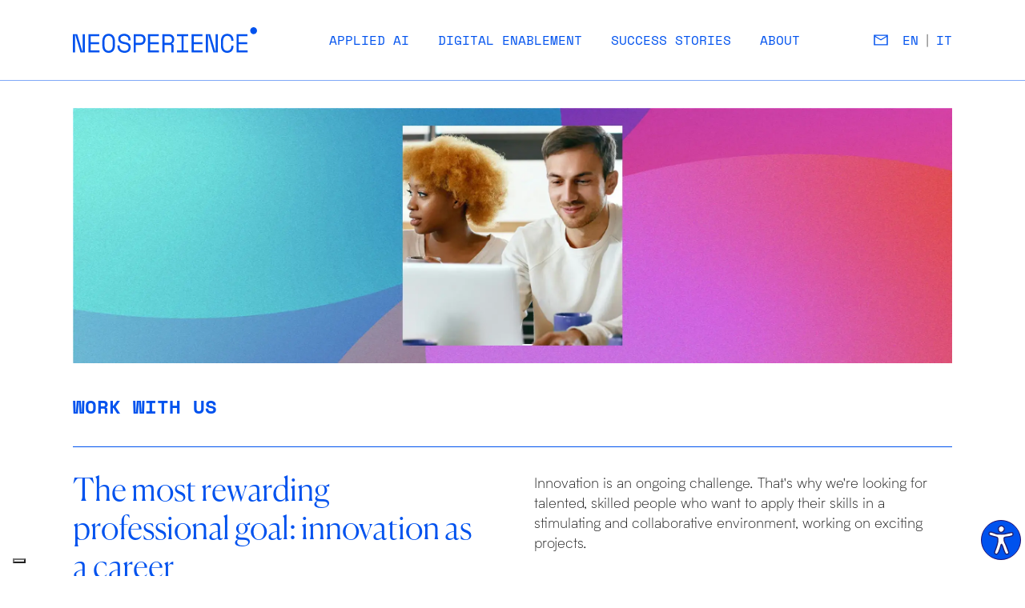

--- FILE ---
content_type: text/html; charset=UTF-8
request_url: https://www.neosperience.com/en/work-with-us
body_size: 9416
content:
<!doctype html><html lang="en"><head>
    <meta charset="utf-8">
    <title>Lavorate con Neosperience e Sfidate l’Innovazione</title>
    <meta name="description" content="For those with talent, the door is always open.">
    <meta name="viewport" content="width=device-width, initial-scale=1">

    
    <meta property="og:description" content="For those with talent, the door is always open.">
    <meta property="og:title" content="Lavorate con Neosperience e Sfidate l’Innovazione">
    <meta name="twitter:description" content="For those with talent, the door is always open.">
    <meta name="twitter:title" content="Lavorate con Neosperience e Sfidate l’Innovazione">

    

    
    <style>
a.cta_button{-moz-box-sizing:content-box !important;-webkit-box-sizing:content-box !important;box-sizing:content-box !important;vertical-align:middle}.hs-breadcrumb-menu{list-style-type:none;margin:0px 0px 0px 0px;padding:0px 0px 0px 0px}.hs-breadcrumb-menu-item{float:left;padding:10px 0px 10px 10px}.hs-breadcrumb-menu-divider:before{content:'›';padding-left:10px}.hs-featured-image-link{border:0}.hs-featured-image{float:right;margin:0 0 20px 20px;max-width:50%}@media (max-width: 568px){.hs-featured-image{float:none;margin:0;width:100%;max-width:100%}}.hs-screen-reader-text{clip:rect(1px, 1px, 1px, 1px);height:1px;overflow:hidden;position:absolute !important;width:1px}
</style>

    

    
    <link rel="canonical" href="https://www.neosperience.com/en/work-with-us">

<script type="text/javascript">
var _iub = _iub || [];
_iub.csConfiguration = {"askConsentAtCookiePolicyUpdate":true,"cookiePolicyInOtherWindow":true,"floatingPreferencesButtonDisplay":"bottom-left","lang":"it","perPurposeConsent":true,"reloadOnConsent":true,"siteId":232885,"whitelabel":false,"cookiePolicyId":75494785, "banner":{ "acceptButtonCaptionColor":"#0052ee","acceptButtonColor":"#ffffff","acceptButtonDisplay":true,"backgroundColor":"#0052ee","closeButtonDisplay":false,"customizeButtonCaptionColor":"#ffffff","customizeButtonColor":"#323232","customizeButtonDisplay":true,"explicitWithdrawal":true,"listPurposes":true,"position":"bottom","rejectButtonCaptionColor":"white","rejectButtonColor":"#0052ee","rejectButtonDisplay":true,"textColor":"white" }};
</script>
<script type="text/javascript" src="//cs.iubenda.com/sync/232885.js"></script>
<script type="text/javascript" src="//cdn.iubenda.com/cs/iubenda_cs.js" charset="UTF-8" async></script>

<!-- Google Tag Manager -->
<script>(function(w,d,s,l,i){w[l]=w[l]||[];w[l].push({'gtm.start':
new Date().getTime(),event:'gtm.js'});var f=d.getElementsByTagName(s)[0],
j=d.createElement(s),dl=l!='dataLayer'?'&l='+l:'';j.async=true;j.src=
'https://www.googletagmanager.com/gtm.js?id='+i+dl;f.parentNode.insertBefore(j,f);
})(window,document,'script','dataLayer','GTM-NKXHZZD');</script>
<!-- End Google Tag Manager -->



<meta property="og:image" content="https://www.neosperience.com/hubfs/Lavora%20con%20noi%20hero.webp">
<meta property="og:image:width" content="2384">
<meta property="og:image:height" content="692">

<meta name="twitter:image" content="https://www.neosperience.com/hubfs/Lavora%20con%20noi%20hero.webp">


<meta property="og:url" content="https://www.neosperience.com/en/work-with-us">
<meta name="twitter:card" content="summary_large_image">
<meta http-equiv="content-language" content="en">
<link rel="alternate" hreflang="en" href="https://www.neosperience.com/en/work-with-us">
<link rel="alternate" hreflang="it" href="https://www.neosperience.com/lavora-con-noi">






    
    <link href="https://www.neosperience.com/hubfs/hub_generated/template_assets/1/88111949794/1758285992371/template_NSP-style.css" rel="stylesheet" type="text/css">
    
   
    <link href="https://cdn.jsdelivr.net/npm/slick-carousel@1.8.1/slick/slick.css" rel="stylesheet" type="text/css">
    
    <script src="https://cdnjs.cloudflare.com/ajax/libs/jquery/3.6.1/jquery.min.js" integrity="sha512-aVKKRRi/Q/YV+4mjoKBsE4x3H+BkegoM/em46NNlCqNTmUYADjBbeNefNxYV7giUp0VxICtqdrbqU7iVaeZNXA==" crossorigin="anonymous" referrerpolicy="no-referrer"></script>
    <script src="https://www.neosperience.com/hubfs/hub_generated/template_assets/1/88111949798/1744371571799/template_bootstrap.min.js"></script>
    

    
  <meta name="generator" content="HubSpot"></head>
  <body class=" ">
    <!-- Google Tag Manager (noscript) -->
<noscript><iframe src="https://www.googletagmanager.com/ns.html?id=GTM-NKXHZZD" height="0" width="0" style="display:none;visibility:hidden"></iframe></noscript>
<!-- End Google Tag Manager (noscript) -->
    <div id="hs_cos_wrapper_module_16726596366537" class="hs_cos_wrapper hs_cos_wrapper_widget hs_cos_wrapper_type_module" style="" data-hs-cos-general-type="widget" data-hs-cos-type="module"><header class="header">
            <nav class="top-nav  navbar-expand-lg  fixed-top">
                <div class="container position-relative d-flex justify-content-between align-items-center">
 
                            <a href="https://www.neosperience.com/?hsLang=en" class="lev-1 navbar-brand  d-flex flex-submenu ">     <!-- if lp no link -->  
                                <div class="NSP-i-logo icon-logo"></div>
                            </a>
                            
                            <div class="lev-1 hamburger n">
                                <span class="bar"></span>
                                <span class="bar"></span>
                                <span class="bar"></span>
                            </div>
                            
                            <div class="lev-1 navbar-collapse d-flex justify-content-between rh-menu" id="navbarNav">
                              <span class="lev1sp"></span>
                                <ul class="navbar-nav">
                                    
                                      
                                      
                                      
                                        <li class="nav-item nav-25 hasSub" data-rh-menu="item-1">
                                           <a class="nav-link" href="https://www.neosperience.com/applied-ai?hsLang=en">
                                             Applied AI
                                            </a>
                                           
                                        </li>
                                      
                                    
                                      
                                      
                                      
                                        <li class="nav-item nav-25 hasSub" data-rh-menu="item-2">
                                           <a class="nav-link" href="https://www.neosperience.com/digital-enablement?hsLang=en">
                                             Digital Enablement
                                            </a>
                                           
                                        </li>
                                      
                                    
                                      
                                      
                                      
                                        
                                        
                                        <li class="nav-item nav-25">
                                          <a class="nav-link" href="https://www.neosperience.com/en/success-stories?hsLang=en">Success stories</a>
                                        </li>
                                      
                                    
                                      
                                      
                                      
                                        <li class="nav-item nav-25 hasSub" data-rh-menu="item-4">
                                           <a class="nav-link" href="">
                                             About
                                            </a>
                                           
                                        </li>
                                      
                                    
                                </ul>
                              <div class="d-flex align-items-center nav-serv">
                                <div class="d-flex align-items-center">
                                  
                                  
                                  <a href="https://www.neosperience.com/en/contact-us?hsLang=en">
                                    <span class="NSP-icon icon-Mail"></span>
                                  </a>
                                  
                                  <div class="d-flex align-items-center">
                                    
                                      
                                         
                                        
                                        &nbsp; &nbsp; 
                                        <a class="nav-link active" lang="en" hreflang="en" href="https://www.neosperience.com/en/work-with-us" data-value="English">en</a>
                                        &nbsp; | &nbsp;
                                        
                                        
                                        <a class="nav-link " lang="it" hreflang="it" href="https://www.neosperience.com/lavora-con-noi" data-value="Italiano">it</a>
                                        
                                        
                                      
                                     
                                  </div>
                                  
                                </div>
                              </div>
                            </div>
                            
                            <div class="lev-2_nav-25" data-transition-wrapper>
                                <div class="container">
                                    <div class="row">
                                        <div class="col">
                                            <i class="bi bi-arrow-left-short"></i>
                                            <div class="d-flex justify-content-end"><a class="NSP-icon xClose icon-Arrow_Back"></a></div>
                                          

                                            
                                              
                                            <div class="lev-2-item_nav-25" id="item-1">
                                                
                                                
                                                <a href="https://www.neosperience.com/applied-ai?hsLang=en" class="subNavTitle inlineBlock">
                                                  <h3>Applied AI</h3>
                                                </a>
                                              
                                                
                                                <div class="container">
                                                    <div class="row">

                                                        <div class="col">
                                                            <div class="subMenuLinkItem row">
                                                            
                                                                
                                                                
                                                                <div class="col-md-6">
                                                                <a href="https://www.neosperience.com/en/applied-ai?hsLang=en">
                                                                  <span class="link-icon icon-Arrow_Forward rh-color">Applied AI</span>
                                                                  <p>Neosperience's Applied AI transforms innovation into tangible business impact by extending human capabilities and making processes smarter, more agile and future-ready.</p>
                                                                </a>
                                                                </div>
                                                            
                                                                
                                                                
                                                                <div class="col-md-6">
                                                                <a href="https://www.neosperience.com/en/applied-ai/declaro?hsLang=en">
                                                                  <span class="link-icon icon-Arrow_Forward rh-color">Declaro</span>
                                                                  <p>The AI configurator that turns managing complex products into a powerful planning and sales tool.</p>
                                                                </a>
                                                                </div>
                                                            
                                                                
                                                                
                                                                <div class="col-md-6">
                                                                <a href="https://www.neosperience.com/en/applied-ai/bleen?hsLang=en">
                                                                  <span class="link-icon icon-Arrow_Forward rh-color">Bleen</span>
                                                                  <p>The AI-powered Intelligent Insight Engine that simplifies and improves search through semantic algorithms, data augmentation, and an intuitive interface.</p>
                                                                </a>
                                                                </div>
                                                            
                                                                
                                                                
                                                                <div class="col-md-6">
                                                                <a href="https://www.neosperience.com/en/applied-ai/automate?hsLang=en">
                                                                  <span class="link-icon icon-Arrow_Forward rh-color">Automate</span>
                                                                  <p>The AI Intelligent Document Processing (IDP) solution that automates the management and extraction of information from any kind of document.</p>
                                                                </a>
                                                                </div>
                                                            
                                                                
                                                                
                                                                <div class="col-md-6">
                                                                <a href="https://www.neosperience.com/en/applied-ai/pulse?hsLang=en">
                                                                  <span class="link-icon icon-Arrow_Forward rh-color">Pulse</span>
                                                                  <p>The AI platform that creates a Digital Twin for process monitoring, optimization, and predictive analytics.</p>
                                                                </a>
                                                                </div>
                                                            
                                                                
                                                                
                                                                <div class="col-md-6">
                                                                <a href="https://www.neosperience.com/en/applied-ai/lead-champion?hsLang=en">
                                                                  <span class="link-icon icon-Arrow_Forward rh-color">Lead Champion</span>
                                                                  <p>The B2B lead generation platform that identifies the companies visiting your website with AI.</p>
                                                                </a>
                                                                </div>
                                                            
                                                                
                                                                
                                                                <div class="col-md-6">
                                                                <a href="https://www.neosperience.com/en/applied-ai/health-tech?hsLang=en">
                                                                  <span class="link-icon icon-Arrow_Forward rh-color">Neosperience Health</span>
                                                                  <p>Patient Relationship Management solutions that combine the power of AI with empathy in an omnichannel support suite throughout the patient journey.</p>
                                                                </a>
                                                                </div>
                                                            
                                                                
                                                                
                                                                <div class="col-md-6">
                                                                <a href="https://www.neosperience.com/en/applied-ai/agile-development?hsLang=en">
                                                                  <span class="link-icon icon-Arrow_Forward rh-color">Agile Development Services</span>
                                                                  <p>Experience and expertise in development and Cloud to design complex digital solutions for your business.</p>
                                                                </a>
                                                                </div>
                                                            
                                                                
                                                                
                                                                <div class="col-md-6">
                                                                <a href="https://www.neosperience.com/en/applied-ai/custom-solution?hsLang=en">
                                                                  <span class="link-icon icon-Arrow_Forward rh-color">Custom Solution Engineering</span>
                                                                  <p>Development of customized solutions to enhance processes, decisions, and interactions.</p>
                                                                </a>
                                                                </div>
                                                            
                                                             
                                                            
                                                            </div>
                                                        </div>

                                                  </div>
                                                </div>
                                            </div>
                                              
                                            
                                              
                                            <div class="lev-2-item_nav-25" id="item-2">
                                                
                                                
                                                <a href="https://www.neosperience.com/digital-enablement?hsLang=en" class="subNavTitle inlineBlock">
                                                  <h3>Digital Enablement</h3>
                                                </a>
                                              
                                                
                                                <div class="container">
                                                    <div class="row">

                                                        <div class="col">
                                                            <div class="subMenuLinkItem row">
                                                            
                                                                
                                                                
                                                                <div class="col-md-6">
                                                                <a href="https://www.neosperience.com/en/digital-enablement/erp?hsLang=en">
                                                                  <span class="link-icon icon-Arrow_Forward rh-color">Digital Enablement</span>
                                                                  <p>Solutions that intelligently connect data, processes, and systems to build the digital architecture that underpins today's business and enables tomorrow's business. </p>
                                                                </a>
                                                                </div>
                                                            
                                                                
                                                                
                                                                <div class="col-md-6">
                                                                <a href="https://www.neosperience.com/en/digital-enablement/erp?hsLang=en">
                                                                  <span class="link-icon icon-Arrow_Forward rh-color">ERP</span>
                                                                  <p>Soluzioni di Enterprise Resource Planning su misura per ogni azienda: personalizzate, efficienti, flessibili, scalate e integrate.</p>
                                                                </a>
                                                                </div>
                                                            
                                                                
                                                                
                                                                <div class="col-md-6">
                                                                <a href="https://www.neosperience.com/en/digital-enablement/business-intelligence?hsLang=en">
                                                                  <span class="link-icon icon-Arrow_Forward rh-color">Business Intelligence</span>
                                                                  <p>Advanced services and platforms to digitize management and control processes and obtain aggregated, usable and integrated data.</p>
                                                                </a>
                                                                </div>
                                                            
                                                                
                                                                
                                                                <div class="col-md-6">
                                                                <a href="https://www.neosperience.com/en/digital-enablement/crm?hsLang=en">
                                                                  <span class="link-icon icon-Arrow_Forward rh-color">CRM</span>
                                                                  <p>HubSpot-based Customer Relationship Management solutions that increase the profitability of sales and contact channels.</p>
                                                                </a>
                                                                </div>
                                                            
                                                                
                                                                
                                                                <div class="col-md-6">
                                                                <a href="https://www.neosperience.com/en/digital-enablement/digital-experience?hsLang=en">
                                                                  <span class="link-icon icon-Arrow_Forward rh-color">Digital Experience</span>
                                                                  <p>B2B websites, applications, and omnichannel experiences based on an evolving, reliable, and measurable structure.</p>
                                                                </a>
                                                                </div>
                                                            
                                                                
                                                                
                                                                <div class="col-md-6">
                                                                <a href="https://www.neosperience.com/en/digital-enablement/e-commerce?hsLang=en">
                                                                  <span class="link-icon icon-Arrow_Forward rh-color">E-Commerce</span>
                                                                  <p>Modular, flexible, and high-performance e-commerce solutions: customizable to suit your business needs.</p>
                                                                </a>
                                                                </div>
                                                            
                                                                
                                                                
                                                                <div class="col-md-6">
                                                                <a href="https://www.neosperience.com/en/digital-enablement/retail-revolution?hsLang=en">
                                                                  <span class="link-icon icon-Arrow_Forward rh-color">Retail Revolution</span>
                                                                  <p>Our cloud-based clienteling suite that digitizes the in-store shopping experience and helps you overcome checkout line limitations.</p>
                                                                </a>
                                                                </div>
                                                            
                                                                
                                                                
                                                                <div class="col-md-6">
                                                                <a href="https://www.neosperience.com/en/agile-cloud-development?hsLang=en">
                                                                  <span class="link-icon icon-Arrow_Forward rh-color">Agile Cloud Services</span>
                                                                  <p>Experience and expertise in development and Cloud to design complex digital solutions for your business.</p>
                                                                </a>
                                                                </div>
                                                            
                                                                
                                                                
                                                                <div class="col-md-6">
                                                                <a href="https://www.neosperience.com/en/contact-us?hsLang=en">
                                                                  <span class="link-icon icon-Arrow_Forward rh-color">Custom Solution Engineering</span>
                                                                  <p>Development of customized solutions to enhance processes, decisions, and interactions.</p>
                                                                </a>
                                                                </div>
                                                            
                                                             
                                                            
                                                            </div>
                                                        </div>

                                                  </div>
                                                </div>
                                            </div>
                                              
                                            
                                              
                                            
                                              
                                            <div class="lev-2-item_nav-25" id="item-4">
                                                
                                                
                                                <a href="" class="subNavTitle inlineBlock">
                                                  <h3>About</h3>
                                                </a>
                                              
                                                
                                                <div class="container">
                                                    <div class="row">

                                                        <div class="col">
                                                            <div class="subMenuLinkItem row">
                                                            
                                                                
                                                                
                                                                <div class="col-md-6">
                                                                <a href="https://www.neosperience.com/en/work-with-us">
                                                                  <span class="link-icon icon-Arrow_Forward rh-color">Work with us</span>
                                                                  <p>Innovation is an ongoing challenge. That's why we're looking for talented, skilled people who want to apply their skills in a stimulating and collaborative environment, working on exciting projects.</p>
                                                                </a>
                                                                </div>
                                                            
                                                                
                                                                
                                                                <div class="col-md-6">
                                                                <a href="https://www.neosperience.com/en/partnership?hsLang=en">
                                                                  <span class="link-icon icon-Arrow_Forward rh-color">Partnerships</span>
                                                                  <p>We build partnerships based on vision, practicality, and a desire to innovate in a meaningful and sustainable way.</p>
                                                                </a>
                                                                </div>
                                                            
                                                                
                                                                
                                                                <div class="col-md-6">
                                                                <a href="https://www.neosperience.com/en/contact-us?hsLang=en">
                                                                  <span class="link-icon icon-Arrow_Forward rh-color">Contact us</span>
                                                                  <p>Contact us: we will answer your questions and tell you about the benefits we can offer your company.</p>
                                                                </a>
                                                                </div>
                                                            
                                                                
                                                                
                                                                <div class="col-md-6">
                                                                <a href="https://www.neosperience.com/en/investors?hsLang=en">
                                                                  <span class="link-icon icon-Arrow_Forward rh-color">Investor Relations</span>
                                                                  <p>We build a dialog with investors, institutions and financial analysts, putting trust at the heart of everything we do.</p>
                                                                </a>
                                                                </div>
                                                            
                                                                
                                                                
                                                                <div class="col-md-6">
                                                                <a href="https://www.neosperience.com/en/about-us?hsLang=en">
                                                                  <span class="link-icon icon-Arrow_Forward rh-color">About Neosperience</span>
                                                                  <p>We build robust digital infrastructures and develop applied AI solutions, not to replace human potential, but to enhance it.</p>
                                                                </a>
                                                                </div>
                                                            
                                                             
                                                            
                                                            </div>
                                                        </div>

                                                  </div>
                                                </div>
                                            </div>
                                              
                                            
                                        </div>
                                    </div>
                                </div>
                            </div>
                            
                        <!-- </div>
                    </div> -->

                </div>
            </nav>
        </header></div>
    <span id="hs_cos_wrapper_modules_container" class="hs_cos_wrapper hs_cos_wrapper_widget_container hs_cos_wrapper_type_widget_container" style="" data-hs-cos-general-type="widget_container" data-hs-cos-type="widget_container"><div id="hs_cos_wrapper_widget_1711528639203" class="hs_cos_wrapper hs_cos_wrapper_widget hs_cos_wrapper_type_module" style="" data-hs-cos-general-type="widget" data-hs-cos-type="module">
            <section class="container-fluid heroNSP standardHero  -color px-0 hero-1 bg-white "> <!-- bg-white -->
                
                
                
                <div class="container inboxImg"><div class="row"><div class="col">
                
                
                    <img class="no-main-top-padding" src="https://www.neosperience.com/hubfs/Lavora%20con%20noi%20hero.webp" alt="Lavora con noi hero" width="100%">
                  
                </div></div></div>
                <div class="container">

                    <div class="row">
                        
                        <div class="col-md-12 bt-sp-2222">
                            <h1 class="rh-color">Work with us</h1>
                        </div>
                      
                        <div class="col-md-6">
                                 
                                    <h2 class="h2-sm">The most rewarding professional goal: innovation as a career</h2>
                                    
                                
                        </div>
                        <div class="col-md-6">
                          <p>Innovation is an ongoing challenge. That's why we're looking for talented, skilled people who want to apply their skills in a stimulating and collaborative environment, working on exciting projects.</p>
                          
                          
                        </div>
                       
                    </div>
              

                  
                </div>
              
            </section>




            

</div>
<div id="hs_cos_wrapper_widget_1706261645385" class="hs_cos_wrapper hs_cos_wrapper_widget hs_cos_wrapper_type_module" style="" data-hs-cos-general-type="widget" data-hs-cos-type="module">
            <section class="container-fluid  px-0 bg-white light_scheme  spaceT5 spaceB5  noMobAnimation " data-aos="fade-up" data-aos-duration="1000"> <!-- bg-white -->
                
                <div class="container ">
                     
                    <div class="row">
                        
                        <div class="col-md-12">
                           <h4 class="kicker rh-color">Open positions</h4>
                        </div>
                        
                        
                    </div>
                    
                  
                    <div class="row none spaceT1 ">
                        
                      
                        
                          
                          <div id="tabAcc-widget_1706261645385-1" class="col-md-12  ">
                              <div class="h2-sm">
                                  
                                  
                      
                                  
                                      
                                
                                      
  
  

  <div class="list-item relative">
    <div class="row d-flex align-items-center accRow">
      <div class="col-md-9">

        
        <div class="d-md-flex">
          
          <a href="https://www.linkedin.com/company/neosperience/jobs/" class="link-generic " target="_blank" rel="noopener">
          

          <div class="imgItemList  pe-4">
            
            
              
            
            
            <img src="https://www.neosperience.com/hubfs/00_NSP2024_Website/Brand%20Assets/Icone/management.svg" alt="management" loading="lazy" width="100" height="100" style="max-width: 100%; height: auto;">
          </div>

          
          </a>
          
          <div class="">
        

        
        <a href="https://www.linkedin.com/company/neosperience/jobs/" class="link-generic " target="_blank" rel="noopener">
        

        <div class="itemListText">
          
          <h4 class="list-header">Apply on LinkedIn</h4>
          <p>Browse all of our open positions and find the one that best matches your potential.</p>
        </div>

        
        </a>
        

        
          </div>
        </div>
        
      </div>

      
      <div class="col-md-3 p-md-0 text-md-end pt-4">
        <a href="https://www.linkedin.com/company/neosperience/jobs/" class="cta-ghost_arrow  link-icon icon-Arrow_Forward " target="_blank" rel="noopener">
          Learn more
        </a>
      </div>
      
    </div>
  </div>


                                
                                        
                                    
                                
                              </div>
                          </div>

                        
                      
                      
                      
                       
                    </div>
                </div>
            </section>




	
            
  
</div>
<div id="hs_cos_wrapper_widget_1706262533635" class="hs_cos_wrapper hs_cos_wrapper_widget hs_cos_wrapper_type_module" style="" data-hs-cos-general-type="widget" data-hs-cos-type="module">
            <section class="container-fluid  px-0 bg-image light_scheme spaceT5 spaceB5 noMobAnimation " data-aos="fade-up" data-aos-duration="1000"> <!-- bg-white -->
                
                    
                      
                      
                        
                      
                       
                      <img class="bg-img-mod" src="https://www.neosperience.com/hs-fs/hubfs/Neosperience%20Chi%20Siamo_1.webp?width=1200&amp;height=800&amp;name=Neosperience%20Chi%20Siamo_1.webp" alt="Neosperience Chi Siamo_1" loading="lazy" width="1200" height="800" style="max-width: 100%; height: auto;" srcset="https://www.neosperience.com/hs-fs/hubfs/Neosperience%20Chi%20Siamo_1.webp?width=600&amp;height=400&amp;name=Neosperience%20Chi%20Siamo_1.webp 600w, https://www.neosperience.com/hs-fs/hubfs/Neosperience%20Chi%20Siamo_1.webp?width=1200&amp;height=800&amp;name=Neosperience%20Chi%20Siamo_1.webp 1200w, https://www.neosperience.com/hs-fs/hubfs/Neosperience%20Chi%20Siamo_1.webp?width=1800&amp;height=1200&amp;name=Neosperience%20Chi%20Siamo_1.webp 1800w, https://www.neosperience.com/hs-fs/hubfs/Neosperience%20Chi%20Siamo_1.webp?width=2400&amp;height=1600&amp;name=Neosperience%20Chi%20Siamo_1.webp 2400w, https://www.neosperience.com/hs-fs/hubfs/Neosperience%20Chi%20Siamo_1.webp?width=3000&amp;height=2000&amp;name=Neosperience%20Chi%20Siamo_1.webp 3000w, https://www.neosperience.com/hs-fs/hubfs/Neosperience%20Chi%20Siamo_1.webp?width=3600&amp;height=2400&amp;name=Neosperience%20Chi%20Siamo_1.webp 3600w" sizes="(max-width: 1200px) 100vw, 1200px">
                    
                
                <div class="container ">

                    <div class="row">
                        
                        
                    </div>
                    
                    <div class="row bg-b-40   ">
                         
                        <div class="col-md-6 ">
                          <div class="col--text"> 
                            
                            <div class="h2-lg bq-md">
                              <h2>Spontaneous application</h2>
<h4>For those with talent, the door is always open.</h4>
<p>We are looking for talented, skilled, determined, and motivated individuals who are ready to put themselves out there and apply their skills in the stimulating field of digital innovation.<br><br>If you haven't found what you're looking for among our open positions, but you identify with our values, send us your unsolicited application anyway: you could be the person we're waiting for.</p>
                            </div>
                            
                            
                            

                            
                          </div>
                        </div>
                         
                        <div class="col-md-6 ">
                          <div class="col--form"> 
                            
                            
                                
                                  
                                
                                <div id="form_2_widget_1706262533635">
                                <span id="hs_cos_wrapper_widget_1706262533635_" class="hs_cos_wrapper hs_cos_wrapper_widget hs_cos_wrapper_type_form" style="" data-hs-cos-general-type="widget" data-hs-cos-type="form"><h3 id="hs_cos_wrapper_form_168702543_title" class="hs_cos_wrapper form-title" data-hs-cos-general-type="widget_field" data-hs-cos-type="text"></h3>

<div id="hs_form_target_form_168702543"></div>









</span>
                                </div>
                                
                            
                            

                            
                          </div>
                        </div>
                        
                       
                    </div>
                  
                  <div class="row mB4 mobileCtaWrapper showOnSmall   ">
                       
                        
                       
                        
                      
                    </div>
                    
                </div>

            </section>




            

            
</div></span>
    <div id="hs_cos_wrapper_module_16726595931846" class="hs_cos_wrapper hs_cos_wrapper_widget hs_cos_wrapper_type_module" style="" data-hs-cos-general-type="widget" data-hs-cos-type="module">
<footer>
  <section class="container-fluid bg-primary px-0 site_footer">
    <div class="container">
      <div class="row">
        <div class="col-md-3 d-flex flex-column align-items-start">
          <a href="https://www.neosperience.com/?hsLang=en" class="footer-brand-wrapper">
          <svg class="footer-brand mb-4" version="1.1" id="Livello_1" xmlns="http://www.w3.org/2000/svg" xmlns:xlink="http://www.w3.org/1999/xlink" x="0px" y="0px" viewbox="0 0 1296.3 176.3" style="enable-background:new 0 0 1296.3 176.3;" xml:space="preserve">
            <style type="text/css">
              .st0{fill:#ffffff;}
            </style>
            <g>
              <path class="st0" d="M66.5,167.3h2.2V48h15.1v125.8H53.6L17.3,54.5h-2.2v119.3H0V48h30.2L66.5,167.3z M109.5,48h76.2v14h-61.1v41.7   h60v14h-60v42.1h62.2v14h-77.3L109.5,48z M207.2,96.9c0-16.3,3.9-28.9,11.7-37.9s18.6-13.5,32.6-13.5c13.9,0,24.7,4.5,32.5,13.5   c7.8,9,11.7,21.6,11.7,37.9v28.1c0,16.8-3.9,29.5-11.7,38.3s-18.6,13.1-32.5,13.1c-13.9,0-24.7-4.4-32.5-13.1s-11.7-21.5-11.7-38.3   L207.2,96.9z M251.5,162.3c9.7,0,17-3.3,21.8-10c4.9-6.7,7.3-16.2,7.3-28.5V97.9c0-11.5-2.4-20.8-7.3-27.9   c-4.9-7.1-12.1-10.6-21.8-10.6c-9.7,0-17,3.5-21.8,10.6c-4.9,7.1-7.3,16.4-7.3,27.9v25.9c0,12.3,2.4,21.8,7.3,28.5   C234.5,159,241.8,162.3,251.5,162.3L251.5,162.3z M390.5,84.3c0.1-3.7-0.7-7.5-2.4-10.8c-1.6-3-3.8-5.7-6.6-7.7   c-2.9-2.1-6.1-3.7-9.5-4.7c-3.7-1.1-7.5-1.6-11.3-1.6c-3.3,0-6.7,0.4-9.9,1.3c-3,0.8-5.8,2.1-8.4,3.9c-2.4,1.6-4.4,3.7-5.8,6.2   c-1.5,2.6-2.2,5.6-2.2,8.5v1c-0.1,3.1,0.7,6.2,2.2,8.9c1.6,2.6,3.8,4.8,6.4,6.3c3.3,1.9,6.8,3.4,10.5,4.3c4.9,1.3,9.8,2.3,14.7,3   c13.2,2,22.9,5.9,29.1,11.6c6.2,5.7,9.3,13.4,9.3,22.9v2.2c0,5.1-0.9,10.1-2.8,14.8c-1.8,4.4-4.7,8.4-8.3,11.6   c-4,3.4-8.6,6-13.6,7.6c-6,1.9-12.4,2.8-18.7,2.7c-7.3,0.1-14.5-1.1-21.3-3.5c-5.8-2.1-11.1-5.4-15.5-9.7   c-4.1-4.1-7.3-9.1-9.4-14.6c-2.2-5.8-3.3-12-3.2-18.2v-5.4H329v4.3c0,11,3,19.3,9.1,24.8c6.1,5.5,14.5,8.3,25.2,8.3   c9.3,0,16.4-2.1,21.1-6.2c4.8-4.1,7.1-9.6,7.1-16.4v-1.1c0-6.6-2.4-11.6-7.3-15.1c-4.9-3.5-12.7-6-23.6-7.6   c-5.8-0.7-11.6-2-17.2-3.9c-4.7-1.5-9.1-3.8-13-6.8c-3.5-2.7-6.3-6.2-8.3-10.1c-2-4.4-3-9.2-2.9-14v-2.2c-0.1-4.7,1-9.3,3.1-13.5   c2.1-4.1,5-7.7,8.5-10.6c3.9-3.1,8.3-5.5,13.1-6.9c11.7-3.5,24.2-3.3,35.8,0.6c5.2,1.8,10,4.6,14.1,8.2c3.8,3.3,6.7,7.4,8.7,12   c2,4.6,3,9.5,3,14.5v7.6h-15.1L390.5,84.3z M442.9,122v51.8h-15.1V48h44.9c5.8-0.1,11.5,0.8,16.9,2.8c4.5,1.6,8.5,4.2,12,7.5   c3.1,3.1,5.6,6.8,7.2,10.9c1.6,4.1,2.4,8.6,2.4,13v5.4c0,4.5-0.8,8.9-2.4,13.1c-1.6,4.2-4.1,7.9-7.3,11.1c-3.4,3.3-7.5,5.9-12,7.6   c-5.4,2-11,2.9-16.7,2.8L442.9,122z M442.9,108h28c16.8,0,25.2-7.2,25.2-21.6v-3.2c0-6.3-2.1-11.5-6.2-15.4   c-4.1-3.9-10.5-5.8-19-5.8h-28V108z M528.7,48h76.2v14h-61.1v41.7h60v14h-60v42.1H606v14h-77.3L528.7,48z M708.8,173.8h-15.1v-42.1   c0-3.1-0.7-5.5-2.2-7.2s-4-2.5-7.5-2.5h-39.2v51.8h-15.1V48h44.9c5.8-0.1,11.5,0.8,16.9,2.8c4.5,1.6,8.5,4.2,12,7.5   c3.1,3.1,5.6,6.8,7.2,10.9c1.6,4.1,2.4,8.6,2.4,13v5.4c-0.1,4.9-1.4,9.7-3.9,14c-2.7,4.8-6.9,8.6-12,10.8v2.2   c3.2,0.4,6.2,1.9,8.4,4.3c2,2.3,3.1,5.5,3.1,9.7L708.8,173.8z M644.8,108h28c8.5,0,14.8-1.8,19-5.5c4.2-3.7,6.2-9,6.2-16.1v-3.2   c0-6.3-2.1-11.5-6.2-15.4c-4.1-3.9-10.5-5.8-19-5.8h-28V108z M732.4,48h79.8v14h-32.4v97.8h32.4v14h-79.8v-14h32.3V62h-32.3V48z    M836.2,48h76.2v14h-61.1v41.7h60v14h-60v42.1h62.2v14h-77.3L836.2,48z M1002.8,167.3h2.2V48h15.1v125.8h-30.2L953.5,54.5h-2.2   v119.3h-15.1V48h30.2L1002.8,167.3z M1086.4,162.3c4.5,0.1,9.1-0.8,13.2-2.6c3.5-1.6,6.6-4,9-7c2.4-3,4.1-6.4,5.2-10.1   c1.1-3.9,1.7-7.9,1.7-11.9v-2.2h15.1v2.2c0,6.1-0.9,12.1-2.9,17.9c-1.8,5.4-4.7,10.3-8.4,14.6c-3.8,4.2-8.6,7.5-13.8,9.7   c-6.1,2.4-12.5,3.6-19.1,3.5c-13.9,0-24.7-4.4-32.5-13.1c-7.8-8.7-11.7-21.5-11.7-38.3v-28c0-16.3,3.9-28.9,11.7-37.9   c7.8-9,18.6-13.5,32.5-13.5c6.5-0.1,13,1.1,19.1,3.5c5.3,2.2,10,5.5,13.8,9.7c3.8,4.2,6.6,9.2,8.4,14.6c1.9,5.8,2.9,11.8,2.9,17.9   v2.2h-15.1v-2.2c-0.1-4-0.7-8-1.9-11.9c-1.1-3.7-2.8-7.1-5.2-10.2c-2.4-3-5.4-5.4-8.9-7c-4.1-1.8-8.6-2.7-13.1-2.6   c-9.7,0-17,3.5-21.8,10.6c-4.8,7.1-7.3,16.4-7.3,27.9v25.9c0,12.3,2.4,21.8,7.3,28.5C1069.4,159,1076.7,162.3,1086.4,162.3   L1086.4,162.3z M1152.5,48h76.2v14h-61.1v41.7h60v14h-60v42.1h62.2v14h-77.3L1152.5,48z M1248.3,24c0,13.3,10.7,24,24,24   s24-10.7,24-24s-10.7-24-24-24C1259.1,0,1248.3,10.7,1248.3,24L1248.3,24z" />
            </g>
          </svg>
          </a>
          <div class="footerSocial">
            
            
            <a href="https://x.com/Neosperience?s=20" class="social">
              <span class="NSP-icon icon-X"></span>
            </a>
            
            
            <a href="https://www.linkedin.com/company/neosperience/" class="social">
              <span class="NSP-icon icon-LinkedIn"></span>
            </a>  
            
            
            <a href="https://www.facebook.com/Neosperience" class="social">
              <span class="NSP-icon icon-Facebook"></span>
            </a>          
          </div>
        </div>
        <div class="col-md-2 d-flex align-items-start">
          <div class="fotMen">
            
              
              
              <a href="https://www.neosperience.com/en/about-us?hsLang=en">
                About us
              </a>
            
              
              
              <a href="https://www.neosperience.com/en/investors?hsLang=en">
                Investor
              </a>
            
              
              
              <a href="https://www.neosperience.com/en/contact-us?hsLang=en">
                Contact us
              </a>
            
              
              
              <a href="https://www.neosperience.com/en/work-with-us">
                Work with us
              </a>
            
              
              
              <a href="https://www.neosperience.com/en/partnership?hsLang=en">
                Partnerships
              </a>
            
          </div>
        </div>
        <div class="col-md-2 d-flex align-items-start">
          <div class="fotMen">
            
              
              
              <a href="https://www.neosperience.com/applied-ai?hsLang=en">
                Applied AI
              </a>
            
              
              
              <a href="https://www.neosperience.com/digital-enablement?hsLang=en">
                Digital Enablement
              </a>
            
              
              
              <a href="https://www.neosperience.com/en/applied-ai/agile-development?hsLang=en">
                Agile Development Services
              </a>
            
              
              
              <a href="https://www.neosperience.com/en/applied-ai/custom-solution?hsLang=en">
                Custom Solution Engineering
              </a>
            
          </div>
        </div>
        <div class="col-md-2 d-flex align-items-start">
          <div class="fotMen">
            
          </div>
        </div>
        <div class="col-md-3 footForm">
          <div class="spaceMono footLabel">Subscribe to our newsletter</div>
          <span id="hs_cos_wrapper_module_16726595931846_" class="hs_cos_wrapper hs_cos_wrapper_widget hs_cos_wrapper_type_form" style="" data-hs-cos-general-type="widget" data-hs-cos-type="form"><h3 id="hs_cos_wrapper_form_886899384_title" class="hs_cos_wrapper form-title" data-hs-cos-general-type="widget_field" data-hs-cos-type="text"></h3>

<div id="hs_form_target_form_886899384"></div>









</span>
        </div>
      </div>
    </div>
  </section>
      
  <section class="container-fluid bg-primary px-0 site_footer_2">
    <div class="container">
      <div class="row">
        <div class="col-md-3 spaceMono">
          ©2026 Neosperience Spa
        </div>
        <div class="col-md-3 spaceMono f-size-05">
          VAT IT 02792030989<br>Share capital €1.039.166,10<br>Quality Management System Certification<br>9150.NEOS ref. UNI EN ISO 9001:2015
        </div>
        <div class="col-md-4 footLabel ">
          
            
            
            <a href="https://www.neosperience.com/en/privacy-policy?hsLang=en">
              Privacy policy
            </a>
          
            
            
            <a href="https://whistleblowing.neosperience.com/">
              Whistleblowing
            </a>
          
        </div>
        <div class="col-md-2 text-end footLabel">
          built on HubSpot
        </div>
      </div>
      
    </div>
  </section>
</footer>
</div>
    
    
    
    
    
    
    
<!-- HubSpot performance collection script -->
<script defer src="/hs/hsstatic/content-cwv-embed/static-1.1293/embed.js"></script>
<script>
var hsVars = hsVars || {}; hsVars['language'] = 'en';
</script>

<script src="/hs/hsstatic/cos-i18n/static-1.53/bundles/project.js"></script>

    <!--[if lte IE 8]>
    <script charset="utf-8" src="https://js-eu1.hsforms.net/forms/v2-legacy.js"></script>
    <![endif]-->

<script data-hs-allowed="true" src="/_hcms/forms/v2.js"></script>

    <script data-hs-allowed="true">
        var options = {
            portalId: '25521840',
            formId: '8731e104-4b05-4b9d-8e70-4bc6eaf30c57',
            formInstanceId: '2483',
            
            pageId: '237880739056',
            
            region: 'eu1',
            
            
            
            
            pageName: "Lavorate con Neosperience e Sfidate l\u2019Innovazione",
            
            
            
            inlineMessage: "<p>Thank you for submitting your application!<\/p>",
            
            
            rawInlineMessage: "<p>Thank you for submitting your application!<\/p>",
            
            
            hsFormKey: "599ff45014ef71d7a1719f2915df228f",
            
            
            css: '',
            target: '#hs_form_target_form_168702543',
            
            
            
            
            
            
            
            contentType: "standard-page",
            
            
            
            formsBaseUrl: '/_hcms/forms/',
            
            
            
            formData: {
                cssClass: 'hs-form stacked hs-custom-form'
            }
        };

        options.getExtraMetaDataBeforeSubmit = function() {
            var metadata = {};
            

            if (hbspt.targetedContentMetadata) {
                var count = hbspt.targetedContentMetadata.length;
                var targetedContentData = [];
                for (var i = 0; i < count; i++) {
                    var tc = hbspt.targetedContentMetadata[i];
                     if ( tc.length !== 3) {
                        continue;
                     }
                     targetedContentData.push({
                        definitionId: tc[0],
                        criterionId: tc[1],
                        smartTypeId: tc[2]
                     });
                }
                metadata["targetedContentMetadata"] = JSON.stringify(targetedContentData);
            }

            return metadata;
        };

        hbspt.forms.create(options);
    </script>


    <script data-hs-allowed="true">
        var options = {
            portalId: '25521840',
            formId: '4696c6a5-8717-4be8-b8e5-2f0713c74c43',
            formInstanceId: '3909',
            
            pageId: '237880739056',
            
            region: 'eu1',
            
            
            
            
            pageName: "Lavorate con Neosperience e Sfidate l\u2019Innovazione",
            
            
            
            inlineMessage: "<p>Thank you for subscribing to our newsletter!<\/p>",
            
            
            rawInlineMessage: "<p>Thank you for subscribing to our newsletter!<\/p>",
            
            
            hsFormKey: "71626e7637573421ab90b224eedf6a1d",
            
            
            css: '',
            target: '#hs_form_target_form_886899384',
            
            
            
            
            
            
            
            contentType: "standard-page",
            
            
            
            formsBaseUrl: '/_hcms/forms/',
            
            
            
            formData: {
                cssClass: 'hs-form stacked hs-custom-form'
            }
        };

        options.getExtraMetaDataBeforeSubmit = function() {
            var metadata = {};
            

            if (hbspt.targetedContentMetadata) {
                var count = hbspt.targetedContentMetadata.length;
                var targetedContentData = [];
                for (var i = 0; i < count; i++) {
                    var tc = hbspt.targetedContentMetadata[i];
                     if ( tc.length !== 3) {
                        continue;
                     }
                     targetedContentData.push({
                        definitionId: tc[0],
                        criterionId: tc[1],
                        smartTypeId: tc[2]
                     });
                }
                metadata["targetedContentMetadata"] = JSON.stringify(targetedContentData);
            }

            return metadata;
        };

        hbspt.forms.create(options);
    </script>


<!-- Start of HubSpot Analytics Code -->
<script type="text/javascript">
var _hsq = _hsq || [];
_hsq.push(["setContentType", "standard-page"]);
_hsq.push(["setCanonicalUrl", "https:\/\/www.neosperience.com\/en\/work-with-us"]);
_hsq.push(["setPageId", "237880739056"]);
_hsq.push(["setContentMetadata", {
    "contentPageId": 237858643133,
    "legacyPageId": "237880739056",
    "contentFolderId": null,
    "contentGroupId": null,
    "abTestId": null,
    "languageVariantId": 237880739056,
    "languageCode": "en",
    
    
}]);
</script>

<script type="text/javascript" id="hs-script-loader" async defer src="/hs/scriptloader/25521840.js"></script>
<!-- End of HubSpot Analytics Code -->


<script type="text/javascript">
var hsVars = {
    render_id: "ce2c01b2-3f10-4f8f-b0a9-fa55225690e5",
    ticks: 1767758398433,
    page_id: 237880739056,
    
    content_group_id: 0,
    portal_id: 25521840,
    app_hs_base_url: "https://app-eu1.hubspot.com",
    cp_hs_base_url: "https://cp-eu1.hubspot.com",
    language: "en",
    analytics_page_type: "standard-page",
    scp_content_type: "",
    
    analytics_page_id: "237880739056",
    category_id: 1,
    folder_id: 0,
    is_hubspot_user: false
}
</script>


<script defer src="/hs/hsstatic/HubspotToolsMenu/static-1.432/js/index.js"></script>

<!-- Google Tag Manager (noscript) -->
<noscript><iframe src="https://www.googletagmanager.com/ns.html?id=GTM-NKXHZZD" height="0" width="0" style="display:none;visibility:hidden"></iframe></noscript>
<!-- End Google Tag Manager (noscript) -->



    <script src="https://cdn.jsdelivr.net/npm/slick-carousel@1.8.1/slick/slick.min.js"></script>    
    
    <script src="https://www.neosperience.com/hubfs/hub_generated/template_assets/1/88111949796/1748261901213/template_NSP-24-scripts.min.js"></script>
    
  
</body></html>

--- FILE ---
content_type: application/javascript
request_url: https://www.neosperience.com/hubfs/hub_generated/template_assets/1/88111949796/1748261901213/template_NSP-24-scripts.min.js
body_size: 1140
content:
$(document).on("click",'a[href^="#"]',(function(event){event.preventDefault(),$("html, body").animate({scrollTop:$($.attr(this,"href")).offset().top-80},900)}));var lastScrollTop=0,logo=$(".navbar-brand");function waitForElm(selector){return new Promise((resolve=>{if(document.querySelector(selector))return resolve(document.querySelector(selector));const observer=new MutationObserver((mutations=>{document.querySelector(selector)&&(resolve(document.querySelector(selector)),observer.disconnect())}));observer.observe(document.body,{childList:!0,subtree:!0})}))}function openModal(id){bootstrap.Modal.getOrCreateInstance("#"+id).show()}$(window).scroll((function(){$(this).scrollTop()>1?($(".navbar-brand.home").removeClass("big"),$(".top-nav").addClass("bg-white forceLSC")):($(".navbar-brand.home").addClass("big"),$(".top-nav").removeClass("bg-white forceLSC"))})),$(window).resize(scroll),$(".hamburger").click((function(){$("html").toggleClass("no-s"),$(".hamburger").toggleClass("active"),$(".rh-menu").toggleClass("open"),$(".lev-2").toggleClass("open"),$(".top-nav").toggleClass("navOpenMob"),logo.hasClass("big")&&(logo.toggleClass("small"),$(".payoff").toggle()),$(".rh-menu").removeClass("inactive"),$(".lev-2").removeClass("active"),$(".nav-item.activeOpen").removeClass("activeOpen")})),$(".nav-item").click((function(){void 0!==$(this).attr("data-rh-menu")&&($(".hasSub").removeClass("activeOpen"),$(this).addClass("activeOpen"),$(".rh-menu").addClass("inactive"),$(".lev-2").addClass("active"),$(".lev-2-item").hide(),$("#"+$(this).attr("data-rh-menu")).show(),$(".top-nav").addClass("navOpen"))})),$(".lev-2 .bi-arrow-left-short, .lev-2 .xClose").click((function(){$(".rh-menu").removeClass("inactive"),$(".lev-2").removeClass("active"),$(".nav-item.activeOpen").removeClass("activeOpen"),$(".top-nav").removeClass("navOpen")})),$(document).ready((function(){function openMenu($element){$(".hasSub").removeClass("activeOpen"),$element.addClass("activeOpen"),$(".rh-menu").addClass("inactive"),$(".lev-2_nav-25").addClass("active"),$(".lev-2-item_nav-25").hide(),$("#"+$element.attr("data-rh-menu")).show(),$(".top-nav").addClass("navOpen"),$("body").addClass("mainNavOpen")}function closeMenu(){$(".hasSub").removeClass("activeOpen"),$(".rh-menu").removeClass("inactive"),$(".lev-2_nav-25").removeClass("active"),$(".lev-2-item_nav-25").hide(),$(".top-nav").removeClass("navOpen"),$("body").removeClass("mainNavOpen")}function setupEvents(){$(".nav-item.nav-25, .lev-2_nav-25").off("mouseenter mouseleave click"),$(document).off("click.navmenu"),window.innerWidth<1201?($(".nav-item.nav-25").on("click",(function(e){void 0!==$(this).attr("data-rh-menu")&&(e.preventDefault(),$(this).hasClass("activeOpen")?closeMenu():openMenu($(this)))})),$(document).on("click.navmenu",(function(e){$(e.target).closest(".nav-item.nav-25, .lev-2_nav-25").length||closeMenu()}))):($(".nav-item.nav-25").on("mouseenter",(function(){void 0!==$(this).attr("data-rh-menu")&&openMenu($(this))})),$(".nav-item.nav-25, .lev-2_nav-25").on("mouseleave",(function(e){$(e.relatedTarget).closest(".nav-item.nav-25, .lev-2_nav-25").length||closeMenu()})))}setupEvents(),$(window).on("resize",(function(){setupEvents()}))})),$(".lev-2_nav-25 .bi-arrow-left-short, .lev-2_nav-25 .xClose").click((function(){$(".rh-menu").removeClass("inactive"),$(".lev-2_nav-25").removeClass("active"),$(".nav-item.activeOpen").removeClass("activeOpen"),$(".top-nav").removeClass("navOpen")})),$(".tabAccMenu li").click((function(){var tab=$("#"+$(this).attr("data-tab"));$(".tabAccMenu li").removeClass("active"),$(this).addClass("active"),$(".tabAcc").addClass("d-none"),$(tab).removeClass("d-none"),$("html,body").animate({scrollTop:tab.offset().top-101},"slow"),console.log($(this).attr("data-tab"))})),function(){var clearTimeout=function(b){window.clearTimeout($(b).data("hoverTimer"))};$(".collapsed, .hs-tab-header").hover((function(){var button=$(this);button.data("hoverTimer",window.setTimeout((function(){button.trigger("click")}),2e3))}),(function(){clearTimeout(this)})).click((function(){clearTimeout(this)}))}(),$(".slider-for").slick({slidesToShow:1,slidesToScroll:1,arrows:!1,fade:!0,asNavFor:".slider-nav"}),$(".slider-nav").slick({slidesToShow:3,slidesToScroll:1,asNavFor:".slider-for",centerMode:!0,focusOnSelect:!0}),waitForElm("footer .hs_submit input").then((elm=>{$("footer .hs_submit input").before("<img src='https://25521840.fs1.hubspotusercontent-eu1.net/hubfs/25521840/00_NSP2024_Website/Brand%20Assets/Icone%20CTA%20e%20Bottoni/Arrow_Forward.svg' />")})),$(".risorseSearch").click((function(){var term=$(".risorseSearchInput").val();location.href="https://newsite.neosperience.com/ricerca?term="+term})),$(".risorseSearchInput").keypress((function(e){if(13==e.which){var term=$(".risorseSearchInput").val();return location.href="https://newsite.neosperience.com/ricerca?term="+term,!1}}));
//# sourceURL=https://25521840.fs1.hubspotusercontent-eu1.net/hubfs/25521840/hub_generated/template_assets/1/88111949796/1748261901213/template_NSP-24-scripts.js

--- FILE ---
content_type: image/svg+xml
request_url: https://25521840.fs1.hubspotusercontent-eu1.net/hubfs/25521840/00_NSP2024_Website/Brand%20Assets/Icone%20CTA%20e%20Bottoni/X.svg
body_size: 36
content:
<svg width="24" height="24" viewBox="0 0 24 24" fill="none" xmlns="http://www.w3.org/2000/svg">
<path d="M4.62506 4.27108L10.3776 12.2454L4.5888 18.7289H5.89173L10.9599 13.0524L15.0547 18.7289H19.4883L13.412 10.3061L18.8003 4.27108H17.4973L12.8299 9.4989L9.05867 4.27108H4.62506ZM6.54107 5.266H8.57785L17.5721 17.734H15.5353L6.54107 5.266Z" fill="#0052EE"/>
<path fill-rule="evenodd" clip-rule="evenodd" d="M4.11342 4H9.17919L12.8498 9.08827L17.3926 4H19.389L13.7418 10.3251L20 19H14.9342L10.9401 13.463L5.99646 19H4L10.0478 12.2264L4.11342 4ZM10.3776 12.2454L4.5888 18.7289H5.89173L10.9599 13.0524L15.0547 18.7289H19.4883L13.412 10.3061L18.8003 4.27108H17.4973L12.8299 9.4989L9.05867 4.27108H4.62506L10.3776 12.2454ZM6.54107 5.266L15.5353 17.734H17.5721L8.57785 5.266H6.54107ZM7.05271 5.53708L15.6558 17.4629H17.0604L8.45733 5.53708H7.05271Z" fill="#0052EE"/>
</svg>


--- FILE ---
content_type: image/svg+xml
request_url: https://25521840.fs1.hubspotusercontent-eu1.net/hubfs/25521840/00_NSP2024_Website/Brand%20Assets/Icone%20CTA%20e%20Bottoni/Mail.svg
body_size: -369
content:
<svg width="24" height="24" viewBox="0 0 24 24" fill="none" xmlns="http://www.w3.org/2000/svg">
<path d="M3.33325 18.5V5.5H20.6666V18.5H3.33325ZM11.9999 12.4833L4.70165 8.04996V17.2H19.2982V8.04996L11.9999 12.4833ZM11.9999 11.1333L19.1578 6.79998H4.84201L11.9999 11.1333ZM4.70165 8.04996V6.79998V17.2V8.04996Z" fill="#0052EE"/>
</svg>


--- FILE ---
content_type: image/svg+xml
request_url: https://25521840.fs1.hubspotusercontent-eu1.net/hubfs/25521840/00_NSP2024_Website/Brand%20Assets/Icone%20CTA%20e%20Bottoni/Arrow_Forward.svg
body_size: -117
content:
<svg width="24" height="24" viewBox="0 0 24 24" fill="none" xmlns="http://www.w3.org/2000/svg">
<path d="M5.5 12.8125L15.3881 12.8125L10.8463 17.3544L12 18.5L18.5 12L12 5.5L10.8544 6.64563L15.3881 11.1875L5.5 11.1875L5.5 12.8125Z" fill="#0052EE"/>
</svg>


--- FILE ---
content_type: image/svg+xml
request_url: https://25521840.fs1.hubspotusercontent-eu1.net/hubfs/25521840/00_NSP2024_Website/Brand%20Assets/Icone%20CTA%20e%20Bottoni/Close.svg
body_size: -415
content:
<svg width="24" height="24" viewBox="0 0 24 24" fill="none" xmlns="http://www.w3.org/2000/svg">
<path d="M6.52946 18.5L5.5 17.4705L10.9705 12L5.5 6.52946L6.52946 5.5L12 10.9705L17.4705 5.5L18.5 6.52946L13.0295 12L18.5 17.4705L17.4705 18.5L12 13.0295L6.52946 18.5Z" fill="#0052EE"/>
</svg>


--- FILE ---
content_type: image/svg+xml
request_url: https://25521840.fs1.hubspotusercontent-eu1.net/hubfs/25521840/rh/NSP_Logo_Blue.svg
body_size: 1291
content:
<?xml version="1.0" encoding="utf-8"?>
<!-- Generator: $$$/GeneralStr/196=Adobe Illustrator 27.6.0, SVG Export Plug-In . SVG Version: 6.00 Build 0)  -->
<svg version="1.1" id="Livello_1" xmlns="http://www.w3.org/2000/svg" xmlns:xlink="http://www.w3.org/1999/xlink" x="0px" y="0px"
	 viewBox="0 0 1296.3 176.3" style="enable-background:new 0 0 1296.3 176.3;" xml:space="preserve">
<style type="text/css">
	.st0{fill:#0052EE;}
</style>
<g>
	<path class="st0" d="M66.5,167.3h2.2V48h15.1v125.8H53.6L17.3,54.5h-2.2v119.3H0V48h30.2L66.5,167.3z M109.5,48h76.2v14h-61.1v41.7
		h60v14h-60v42.1h62.2v14h-77.3L109.5,48z M207.2,96.9c0-16.3,3.9-28.9,11.7-37.9s18.6-13.5,32.6-13.5c13.9,0,24.7,4.5,32.5,13.5
		c7.8,9,11.7,21.6,11.7,37.9v28.1c0,16.8-3.9,29.5-11.7,38.3s-18.6,13.1-32.5,13.1c-13.9,0-24.7-4.4-32.5-13.1s-11.7-21.5-11.7-38.3
		L207.2,96.9z M251.5,162.3c9.7,0,17-3.3,21.8-10c4.9-6.7,7.3-16.2,7.3-28.5V97.9c0-11.5-2.4-20.8-7.3-27.9
		c-4.9-7.1-12.1-10.6-21.8-10.6c-9.7,0-17,3.5-21.8,10.6c-4.9,7.1-7.3,16.4-7.3,27.9v25.9c0,12.3,2.4,21.8,7.3,28.5
		C234.5,159,241.8,162.3,251.5,162.3L251.5,162.3z M390.5,84.3c0.1-3.7-0.7-7.5-2.4-10.8c-1.6-3-3.8-5.7-6.6-7.7
		c-2.9-2.1-6.1-3.7-9.5-4.7c-3.7-1.1-7.5-1.6-11.3-1.6c-3.3,0-6.7,0.4-9.9,1.3c-3,0.8-5.8,2.1-8.4,3.9c-2.4,1.6-4.4,3.7-5.8,6.2
		c-1.5,2.6-2.2,5.6-2.2,8.5v1c-0.1,3.1,0.7,6.2,2.2,8.9c1.6,2.6,3.8,4.8,6.4,6.3c3.3,1.9,6.8,3.4,10.5,4.3c4.9,1.3,9.8,2.3,14.7,3
		c13.2,2,22.9,5.9,29.1,11.6c6.2,5.7,9.3,13.4,9.3,22.9v2.2c0,5.1-0.9,10.1-2.8,14.8c-1.8,4.4-4.7,8.4-8.3,11.6
		c-4,3.4-8.6,6-13.6,7.6c-6,1.9-12.4,2.8-18.7,2.7c-7.3,0.1-14.5-1.1-21.3-3.5c-5.8-2.1-11.1-5.4-15.5-9.7
		c-4.1-4.1-7.3-9.1-9.4-14.6c-2.2-5.8-3.3-12-3.2-18.2v-5.4H329v4.3c0,11,3,19.3,9.1,24.8c6.1,5.5,14.5,8.3,25.2,8.3
		c9.3,0,16.4-2.1,21.1-6.2c4.8-4.1,7.1-9.6,7.1-16.4v-1.1c0-6.6-2.4-11.6-7.3-15.1c-4.9-3.5-12.7-6-23.6-7.6
		c-5.8-0.7-11.6-2-17.2-3.9c-4.7-1.5-9.1-3.8-13-6.8c-3.5-2.7-6.3-6.2-8.3-10.1c-2-4.4-3-9.2-2.9-14v-2.2c-0.1-4.7,1-9.3,3.1-13.5
		c2.1-4.1,5-7.7,8.5-10.6c3.9-3.1,8.3-5.5,13.1-6.9c11.7-3.5,24.2-3.3,35.8,0.6c5.2,1.8,10,4.6,14.1,8.2c3.8,3.3,6.7,7.4,8.7,12
		c2,4.6,3,9.5,3,14.5v7.6h-15.1L390.5,84.3z M442.9,122v51.8h-15.1V48h44.9c5.8-0.1,11.5,0.8,16.9,2.8c4.5,1.6,8.5,4.2,12,7.5
		c3.1,3.1,5.6,6.8,7.2,10.9c1.6,4.1,2.4,8.6,2.4,13v5.4c0,4.5-0.8,8.9-2.4,13.1c-1.6,4.2-4.1,7.9-7.3,11.1c-3.4,3.3-7.5,5.9-12,7.6
		c-5.4,2-11,2.9-16.7,2.8L442.9,122z M442.9,108h28c16.8,0,25.2-7.2,25.2-21.6v-3.2c0-6.3-2.1-11.5-6.2-15.4
		c-4.1-3.9-10.5-5.8-19-5.8h-28V108z M528.7,48h76.2v14h-61.1v41.7h60v14h-60v42.1H606v14h-77.3L528.7,48z M708.8,173.8h-15.1v-42.1
		c0-3.1-0.7-5.5-2.2-7.2s-4-2.5-7.5-2.5h-39.2v51.8h-15.1V48h44.9c5.8-0.1,11.5,0.8,16.9,2.8c4.5,1.6,8.5,4.2,12,7.5
		c3.1,3.1,5.6,6.8,7.2,10.9c1.6,4.1,2.4,8.6,2.4,13v5.4c-0.1,4.9-1.4,9.7-3.9,14c-2.7,4.8-6.9,8.6-12,10.8v2.2
		c3.2,0.4,6.2,1.9,8.4,4.3c2,2.3,3.1,5.5,3.1,9.7L708.8,173.8z M644.8,108h28c8.5,0,14.8-1.8,19-5.5c4.2-3.7,6.2-9,6.2-16.1v-3.2
		c0-6.3-2.1-11.5-6.2-15.4c-4.1-3.9-10.5-5.8-19-5.8h-28V108z M732.4,48h79.8v14h-32.4v97.8h32.4v14h-79.8v-14h32.3V62h-32.3V48z
		 M836.2,48h76.2v14h-61.1v41.7h60v14h-60v42.1h62.2v14h-77.3L836.2,48z M1002.8,167.3h2.2V48h15.1v125.8h-30.2L953.5,54.5h-2.2
		v119.3h-15.1V48h30.2L1002.8,167.3z M1086.4,162.3c4.5,0.1,9.1-0.8,13.2-2.6c3.5-1.6,6.6-4,9-7c2.4-3,4.1-6.4,5.2-10.1
		c1.1-3.9,1.7-7.9,1.7-11.9v-2.2h15.1v2.2c0,6.1-0.9,12.1-2.9,17.9c-1.8,5.4-4.7,10.3-8.4,14.6c-3.8,4.2-8.6,7.5-13.8,9.7
		c-6.1,2.4-12.5,3.6-19.1,3.5c-13.9,0-24.7-4.4-32.5-13.1c-7.8-8.7-11.7-21.5-11.7-38.3v-28c0-16.3,3.9-28.9,11.7-37.9
		c7.8-9,18.6-13.5,32.5-13.5c6.5-0.1,13,1.1,19.1,3.5c5.3,2.2,10,5.5,13.8,9.7c3.8,4.2,6.6,9.2,8.4,14.6c1.9,5.8,2.9,11.8,2.9,17.9
		v2.2h-15.1v-2.2c-0.1-4-0.7-8-1.9-11.9c-1.1-3.7-2.8-7.1-5.2-10.2c-2.4-3-5.4-5.4-8.9-7c-4.1-1.8-8.6-2.7-13.1-2.6
		c-9.7,0-17,3.5-21.8,10.6c-4.8,7.1-7.3,16.4-7.3,27.9v25.9c0,12.3,2.4,21.8,7.3,28.5C1069.4,159,1076.7,162.3,1086.4,162.3
		L1086.4,162.3z M1152.5,48h76.2v14h-61.1v41.7h60v14h-60v42.1h62.2v14h-77.3L1152.5,48z M1248.3,24c0,13.3,10.7,24,24,24
		s24-10.7,24-24s-10.7-24-24-24C1259.1,0,1248.3,10.7,1248.3,24L1248.3,24z"/>
</g>
</svg>


--- FILE ---
content_type: image/svg+xml
request_url: https://www.neosperience.com/hubfs/00_NSP2024_Website/Brand%20Assets/Icone/management.svg
body_size: 76
content:
<?xml version="1.0" encoding="UTF-8"?>
<svg width="100px" height="100px" viewBox="0 0 100 100" version="1.1" xmlns="http://www.w3.org/2000/svg" xmlns:xlink="http://www.w3.org/1999/xlink">
    <title>management</title>
    <g id="management" stroke="none" stroke-width="1" fill="none" fill-rule="evenodd" stroke-linejoin="round">
        <g id="Group-19" transform="translate(15.9764, 11)" stroke="#0052EE" stroke-width="2">
            <path d="M28.9783237,53.0726156 C28.8392341,53.0726156 28.7001445,53.0169798 28.5888728,52.9057081 L14.8468208,39.1636561 C14.6242775,38.9411127 14.6242775,38.6072977 14.8468208,38.3847543 L28.5888728,24.6427023 C28.8114162,24.420159 29.1452312,24.420159 29.3677746,24.6427023 L43.1098266,38.3847543 C43.2210983,38.496026 43.2767341,38.6351156 43.2767341,38.7742052 C43.2767341,38.9132948 43.2210983,39.0523844 43.1098266,39.1636561 L29.3677746,52.9057081 C29.2565029,53.0169798 29.1174133,53.0726156 28.9783237,53.0726156 Z" id="Path" fill-rule="nonzero"></path>
            <polygon id="Path" fill-rule="nonzero" points="67.0888728 18.0776734 52.4010116 18.0776734 52.4010116 3.38981214 67.0888728 3.38981214"></polygon>
            <polygon id="Path" fill-rule="nonzero" points="67.0888728 46.1181358 52.4010116 46.1181358 52.4010116 31.4302746 67.0888728 31.4302746"></polygon>
            <polygon id="Path" fill-rule="nonzero" points="67.0888728 74.1307803 52.4010116 74.1307803 52.4010116 59.4429191 67.0888728 59.4429191"></polygon>
            <line x1="0.437138728" y1="0" x2="0.437138728" y2="77" id="Path-21" stroke-linecap="round"></line>
            <line x1="0.99349711" y1="38.7463873" x2="14.4732678" y2="38.7725109" id="Path-22" stroke-linecap="round"></line>
            <line x1="43.2767341" y1="38.7742052" x2="52.4010116" y2="38.7742052" id="Path-23" stroke-linecap="round"></line>
            <polyline id="Path-24" stroke-linecap="round" points="28.9783237 24.4757948 28.9783237 17.5633018 52.4010116 17.5633018"></polyline>
            <polyline id="Path-25" stroke-linecap="round" points="28.9783237 53.0726156 28.9783237 59.9835305 52.4010116 59.9835305"></polyline>
        </g>
    </g>
</svg>

--- FILE ---
content_type: image/svg+xml
request_url: https://25521840.fs1.hubspotusercontent-eu1.net/hubfs/25521840/00_NSP2024_Website/Brand%20Assets/Icone%20CTA%20e%20Bottoni/Facebook.svg
body_size: -347
content:
<svg width="24" height="24" viewBox="0 0 24 24" fill="none" xmlns="http://www.w3.org/2000/svg">
<path d="M16 3H13.5455C12.4605 3 11.4199 3.44777 10.6527 4.2448C9.88555 5.04183 9.45455 6.12283 9.45455 7.25V9.8H7V13.2H9.45455V20H12.7273V13.2H15.1818L16 9.8H12.7273V7.25C12.7273 7.02457 12.8135 6.80837 12.9669 6.64896C13.1204 6.48955 13.3285 6.4 13.5455 6.4H16V3Z" fill="#0052EE"/>
</svg>


--- FILE ---
content_type: application/javascript; charset=utf-8
request_url: https://cs.iubenda.com/cookie-solution/confs/js/75494785.js
body_size: -283
content:
_iub.csRC = { showBranding: true, publicId: '751638e8-6db6-11ee-8bfc-5ad8d8c564c0', floatingGroup: false };
_iub.csEnabled = true;
_iub.csPurposes = [4,5,3,2,1];
_iub.cpUpd = 1745217244;
_iub.csT = 0.025;
_iub.googleConsentModeV2 = true;
_iub.totalNumberOfProviders = 14;


--- FILE ---
content_type: image/svg+xml
request_url: https://25521840.fs1.hubspotusercontent-eu1.net/hubfs/25521840/00_NSP2024_Website/Brand%20Assets/Icone%20CTA%20e%20Bottoni/LinkedIn.svg
body_size: -265
content:
<svg width="24" height="24" viewBox="0 0 24 24" fill="none" xmlns="http://www.w3.org/2000/svg">
<path fill-rule="evenodd" clip-rule="evenodd" d="M21 21H17.3016V14.7007C17.3016 12.9736 16.6453 12.0085 15.2783 12.0085C13.7912 12.0085 13.0143 13.0129 13.0143 14.7007V21H9.45V9H13.0143V10.6164C13.0143 10.6164 14.0859 8.63338 16.6324 8.63338C19.1777 8.63338 21 10.1877 21 13.4023V21ZM5.19785 7.4287C3.98379 7.4287 3 6.43719 3 5.21435C3 3.99151 3.98379 3 5.19785 3C6.41191 3 7.39512 3.99151 7.39512 5.21435C7.39512 6.43719 6.41191 7.4287 5.19785 7.4287ZM3.35742 21H7.07402V9H3.35742V21Z" fill="#0052EE"/>
</svg>


--- FILE ---
content_type: application/javascript
request_url: https://api.open-able.com/initjs
body_size: 208052
content:
!function(s,g){var i,a,w="createElement",h="getElementsByTagName",b="length",v="style",p="title",f="undefined",C="setAttribute",k="getAttribute",x=null,m="__svgInject",y="--inject-",_=new RegExp(y+"\\d+","g"),S="LOAD_FAIL",T="SVG_INVALID",j=["src","alt","onload","onerror"],E=g[w]("a"),R=typeof SVGRect!=f,c={useCache:!0,copyAttributes:!0,makeIdsUnique:!0},z={clipPath:["clip-path"],"color-profile":x,cursor:x,filter:x,linearGradient:["fill","stroke"],marker:["marker","marker-end","marker-mid","marker-start"],mask:x,pattern:["fill","stroke"],radialGradient:["fill","stroke"]},Z=1,u=2,A=1;function F(e){return(i=i||new XMLSerializer).serializeToString(e)}function L(e,i){var t,n,a,r=y+A++,o=/url\("?#([a-zA-Z][\w:.-]*)"?\)/g,s=e.querySelectorAll("[id]"),l=i?[]:x,u={},d=[],c=!1;if(s[b]){for(_=0;_<s[b];_++)(n=s[_].localName)in z&&(u[n]=1);for(n in u)(z[n]||[n]).forEach(function(e){d.indexOf(e)<0&&d.push(e)});d[b]&&d.push(v);for(var g,w,p,f=e[h]("*"),m=e,_=-1;m!=x;){if(m.localName==v)(p=(w=m.textContent)&&w.replace(o,function(e,i){return l&&(l[i]=1),"url(#"+i+r+")"}))!==w&&(m.textContent=p);else if(m.hasAttributes()){for(a=0;a<d[b];a++)(p=(w=m[k](g=d[a]))&&w.replace(o,function(e,i){return l&&(l[i]=1),"url(#"+i+r+")"}))!==w&&m[C](g,p);["xlink:href","href"].forEach(function(e){var i=m[k](e);/^\s*#/.test(i)&&(i=i.trim(),m[C](e,i+r),l)&&(l[i.substring(1)]=1)})}m=f[++_]}for(_=0;_<s[b];_++)t=s[_],l&&!l[t.id]||(t.id+=r,c=!0)}return c}function B(e,i,t,n){if(i){i[C]("data-inject-url",t);t=e.parentNode;if(t){if(n.copyAttributes){var a=e;var r=i;for(var o,s=a.attributes,l=0;l<s[b];l++){var u,d,c=(o=s[l]).name;-1==j.indexOf(c)&&(o=o.value,c==p?((d=r.firstElementChild)&&d.localName.toLowerCase()==p?u=d:(u=g[w+"NS"]("http://www.w3.org/2000/svg",p),r.insertBefore(u,d)),u.textContent=o):r[C](c,o))}}a=n.beforeInject,i=a&&a(e,i)||i,t=(t.replaceChild(i,e),e[m]=Z,D(e),n.afterInject);t&&t(e,i)}}else I(e,n)}function d(){for(var e={},i=arguments,t=0;t<i[b];t++){var n,a=i[t];for(n in a)a.hasOwnProperty(n)&&(e[n]=a[n])}return e}function P(e,i){if(i){var t;try{n=e,t=(a=a||new DOMParser).parseFromString(n,"text/xml")}catch(e){return x}return t[h]("parsererror")[b]?x:t.documentElement}var n,i=g.createElement("div");return i.innerHTML=e,i.firstElementChild}function D(e){e.removeAttribute("onload")}function n(e){console.error("SVGInject: "+e)}function t(e,i,t){e[m]=u,t.onFail?t.onFail(e,i):n(i)}function I(e,i){D(e),t(e,T,i)}function G(e,i){D(e),t(e,"SVG_NOT_SUPPORTED",i)}function U(e,i){t(e,S,i)}function N(e){e.onload=x,e.onerror=x}function M(){n("no img element")}var e=function e(i,t){var n,a,r=d(c,t),p={};function o(o,s){s=d(r,s);function e(i){function e(){var e=s.onAllFinish;e&&e(),i&&i()}if(o&&typeof o[b]!=f){var t=0,n=o[b];if(0==n)e();else{function a(){++t==n&&e()}for(var r=0;r<n;r++)l(o[r],s,a)}}else l(o,s,e)}return typeof Promise==f?e():new Promise(e)}function l(r,o,e){if(r){var i=r[m];if(i)Array.isArray(i)?i.push(e):e();else{if(N(r),!R)return G(r,o),e();i=o.beforeLoad,i=i&&i(r)||r[k]("src");if(!i)return""===i&&U(r,o),e();function s(){e(),t.forEach(function(e){e()})}function a(i){u&&(p[l].forEach(function(e){e(i)}),p[l]=i)}var t=[],l=(r[m]=t,E.href=i,E.href),u=o.useCache,d=o.makeIdsUnique;if(u){function n(e){var i,t,n,a;e===S?U(r,o):e===T?I(r,o):(t=e[0],n=e[1],a=e[2],d&&(t===x?(t=L(i=P(n,!1),!1),e[0]=t,e[2]=t&&F(i)):t&&(n=a.replace(_,y+A++))),i=i||P(n,!1),B(r,i,l,o)),s()}if(typeof(i=p[l])!=f)return i.isCallbackQueue?i.push(n):n(i);(i=[]).isCallbackQueue=!0,p[l]=i}c=function(e,i){var t,e=e instanceof Document?e.documentElement:P(i,!0),n=o.afterLoad;n&&(n=n(e,i)||e)&&(i=(t="string"==typeof n)?n:F(e),e=t?P(n,!0):n),e instanceof SVGElement?(t=x,d&&(t=L(e,!1)),u&&(n=t&&F(e),a([t,i,n])),B(r,e,l,o)):(I(r,o),a(T)),s()},g=function(){U(r,o),a(S),s()},(i=l)&&((w=new XMLHttpRequest).onreadystatechange=function(){var e;4==w.readyState&&(200==(e=w.status)?c(w.responseXML,w.responseText.trim()):(400<=e||0==e)&&g())},w.open("GET",i,!0),w.send())}}else M();var c,g,w}return R&&(t='img[onload^="'+i+'("]{visibility:hidden;}',(a=g[h]("head")[0])&&((n=g[w](v)).type="text/css",n.appendChild(g.createTextNode(t)),a.appendChild(n))),o.setOptions=function(e){r=d(r,e)},o.create=e,o.err=function(e,i){e?e[m]!=u&&(N(e),(R?(D(e),U):G)(e,r),i)&&(D(e),e.src=i):M()},s[i]=o}("SVGInject");"object"==typeof module&&"object"==typeof module.exports&&(module.exports=e)}(window,document),_i4w={isMobile:"ontouchstart"in document.documentElement,gui:{},user:{sync:!0},config:{settings:{}},siteConfig:{},cmds:{},i18n:{},svgs:{},styleClasses:new Set("i4w"),targetDoc:document,alwaysJoinWin:!1},cmds=_i4w.cmds,_i4w.cLev=2,_i4w.log={log:function(e,i){i?i>_i4w.cLev||(i<=4?console.error(e):i<=6?console.warn(e):i<=8?console.info(e):i<=10?console.trace(e):console.debug(e)):console.info(e)},fatal:e=>{_i4w.log.log(e,2)},error:e=>{_i4w.log.log(e,4)},warn:e=>{_i4w.log.log(e,6)},info:e=>{_i4w.log.log(e,8)},trace:e=>{_i4w.log.log(e,10)},debug:e=>{_i4w.log.log(e,11)}},String.format||(String.format=function(e){var t=Array.prototype.slice.call(arguments,1);return e.replace(/{(\d+)}/g,function(e,i){return void 0!==t[i]?t[i]:e})}),cmds.sprintf=function(){function C(e,i,t,n){i=e.length>=i?"":Array(1+i-e.length>>>0).join(t);return n?e+i:i+e}var k=arguments,x=0;return k[x++].replace(/%%|%(\d+\$)?([-+#0 ]*)(\*\d+\$|\*|\d+)?(\.(\*\d+\$|\*|\d+))?([scboxXuidfegpEGP])/g,function(e,i,t,n,a,r,o){if("%%"==e)return"%";for(var s=!1,l="",u=!1,d=!1,c=0;t&&c<t.length;c++)switch(t.charAt(c)){case" ":l=" ";break;case"+":l="+";break;case"-":s=!0;break;case"0":u=!0;break;case"#":d=!0}if((n=n?"*"==n?+k[x++]:"*"==n.charAt(0)?+k[n.slice(1,-1)]:+n:0)<0&&(n=-n,s=!0),!isFinite(n))throw new Error("String.sprintf: (minimum-)width must be finite");r=null==(r=r&&"*"==r.charAt(0)&&(r=+k["*"==r?x++:r.slice(1,-1)])<0?null:r)?-1<"fFeE".indexOf(o)?6:"d"==o?0:void 0:+r;var g,w,p=i?k[i.slice(0,-1)]:k[x++];switch(o){case"c":p=String.fromCharCode(+p);case"s":p=String(p),null!=r&&(p=p.slice(0,r)),w="";break;case"b":g=2;break;case"o":g=8;break;case"u":g=10;break;case"x":case"X":g=16;break;case"i":case"d":var f=parseInt(+p);if(isNaN(f))return"";p=(w=f<0?"-":l)+C(String(Math.abs(f)),r,"0",!1);break;case"e":case"E":case"f":case"F":case"g":case"G":case"p":case"P":var m,f=+p;if(isNaN(f))return"";w=f<0?"-":l,m="p"!=o.toLowerCase()?["toExponential","toFixed","toPrecision"]["efg".indexOf(o.toLowerCase())]:(m=String(p).replace(/[eE].*|[^\d]/g,""),m=(f?m.replace(/^0+/,""):m).length,!(r=r&&Math.min(r,m))||r<=m?"toPrecision":"toExponential");p=w+Math.abs(f)[m](r);break;case"n":return"";default:return e}g&&(f=p>>>0,p=(w=d&&10!=g&&f&&["0b","0","0x"][g>>3]||"")+C(f.toString(g),r||0,"0",!1));i=w,h=s,v=u;var _,h,b,v=_=0<(b=(n=n)-(_=p).length)?h||!v?C(_,n," ",h):_.slice(0,i.length)+C("",b,"0",!0)+_.slice(i.length):_;return-1<"EFGPX".indexOf(o)?v.toUpperCase():v})},(_i4w=window._i4w?_i4w:{svgs:{}}).svgs["hands.svg"]='<svg width="45px" height="45px" viewBox="19 18 49 49" version="1.1" xmlns="http://www.w3.org/2000/svg" xmlns:xlink="http://www.w3.org/1999/xlink"><title>OpenAble - Web Content Accessibility</title><g id="plugin_icon-11" stroke="none" stroke-width="1" fill="none" fill-rule="evenodd"><path d="M65.0764131,57.4053354 C63.6908299,56.2542066 62.7197045,55.4255084 62.1630369,54.9192408 C61.3280355,54.1598394 59.7040777,52.5119156 59.4125118,52.2404176 C59.1209458,51.9689197 58.6903849,51.5106286 58.3814691,50.1132631" id="Path-47" stroke="#211F70" stroke-width="1.6"></path><path d="M52.8864688,53.7592992 C54.390178,53.802529 55.4129159,53.6407027 55.9546827,53.2738201 C56.7673327,52.7234963 58.3814691,51.3999568 58.3814691,49.4582425 C58.3814691,47.5165282 57.6761145,46.0810829 56.8277946,45.2722058 C55.9794746,44.4633287 51.9294951,39.7806175 51.5320552,39.3376234 C51.1346153,38.8946293 49.1614898,36.6149248 48.1848961,36.1871564 C47.2083024,35.7593879 46.1170171,35.4002468 44.9640547,36.3949166" id="Path-52" stroke="#211F70" stroke-width="1.6"></path><path d="M57.9686498,64.2700823 C56.4295119,62.1589694 55.4461465,60.8608055 55.0185535,60.3755906 C54.377164,59.6477684 52.4808007,57.3686456 52.0767813,57.1911568 C51.6727619,57.013668 50.792522,56.762998 49.4880879,56.9770774 C48.1836537,57.1911568 46.0532514,56.201182 45.3256908,55.6021418 C44.5981301,55.0031017 43.3128903,53.6771867 41.3676945,53.4422253 C39.4224987,53.2072638 37.0219176,52.4169085 36.8388799,50.8965496 C36.6558422,49.3761907 37.83266,48.6398142 38.5361825,48.6398142 C39.0051975,48.6398142 40.2476448,48.859739 42.2635243,49.2995886 C43.4083858,49.7153222 43.9808166,49.8192556 43.9808166,49.6113888 C43.9808166,49.2995886 39.261961,45.2485227 38.21612,43.9928392 C37.170279,42.7371557 36.4039078,41.8953865 37.0363978,40.7913267 C37.4580577,40.0552869 38.1206109,39.8668778 39.0240573,40.2260993 C41.3985771,41.9653668 42.9275925,43.1797594 43.6111034,43.8692773 C44.6363698,44.9035541 46.6194557,47.0726887 46.6194557,47.4563306 C46.6194557,47.8399725 46.2889164,47.8021273 45.9227871,47.4563306 C45.5566578,47.1105339 42.5677074,44.3799287 42.2635243,43.8692773 C41.9593412,43.358626 36.4039078,38.4948876 37.0363978,36.722813 C37.6688877,34.9507384 38.96427,34.7894573 39.7398293,35.7561352 C40.5153887,36.722813 44.4205037,39.8205598 45.5870608,41.1602799 C46.753618,42.5 49.2815746,44.9427532 48.9370194,45.2656754 C48.5924642,45.5885975 44.7300368,40.9902465 44.2492202,40.4250191 C43.7684036,39.8597916 40.1704835,36.6667886 41.0082256,35.5673679 C41.8459677,34.4679471 43.0072548,34.8411208 43.6111034,35.5673679 C44.2149521,36.2936149 46.2816333,38.3347598 46.4634336,38.5473495 C46.6452338,38.7599391 48.6681568,40.8799227 49.697423,41.5856716 C50.7266892,42.2914205 51.7624723,43.3459855 51.065462,42.5 C50.6007884,41.9360097 49.3748794,40.8148237 47.387735,39.1364419 C45.510643,37.6285469 44.6374233,36.7611373 44.7680759,36.534213 C44.8987284,36.3072886 45.1141529,36.1557333 45.4143492,36.079547" id="Path-53" stroke="#211F70" stroke-width="1.6"></path><path d="M33.0817687,32.1921401 C30.9777071,32.4272336 29.6427859,33.0800061 29.0770052,34.1504577 C28.228334,35.7561352 29.1578505,38.5924084 29.9500076,39.7358917 C30.7421646,40.879375 33.0817687,43.7071072 34.5759983,45.4069367 C35.5721514,46.5401563 36.7971203,47.6238101 38.2509049,48.657898" id="Path-54" stroke="#211F70" stroke-width="1.6"></path><path d="M21.5055921,28.333935 C23.4687296,29.9667161 24.6080626,30.9826165 24.9235909,31.3816365 C25.2391192,31.7806564 26.5113541,33.0215435 28.7402953,35.1042979" id="Path-55" stroke="#211F70" stroke-width="1.6"></path><path d="M28.7402953,21.5933088 C29.0554553,22.3440469 29.4880085,23.0526605 30.0379551,23.7191496 C30.5879017,24.3856388 31.7404501,25.7691834 33.4956001,27.8697835 L35.1275465,29.5051601 C36.7812764,28.9308972 38.1475373,28.7873314 39.2263292,29.0744629 C40.844517,29.5051601 42.0568545,30.5241903 43.2495218,31.7191165 C44.4421892,32.9140426 47.1673464,33.0671922 48.1644181,33.2574302 C49.1614898,33.4476682 49.8435684,34.5401298 49.8435684,35.3405741 C49.8435684,35.8742037 49.729215,36.4063147 49.5005081,36.9369073" id="Path-56" stroke="#211F70" stroke-width="1.6"></path></g></svg>',_i4w.svgs["sticker_checked.svg"]='<svg id="sticker_checked" x="10px" y="10px" width="16px" height="16px" viewBox="0 0 24 24" version="1.1" xmlns="http://www.w3.org/2000/svg" style="display:none;"><title>Sticker checked</title><g stroke="none" stroke-width="1" fill="none" fill-rule="evenodd"><circle id="Oval" fill="#000000" cx="12" cy="12" r="12"/><g transform="translate(6.000000, 8.000000)" stroke="#FFFFFF" stroke-linecap="round" stroke-linejoin="round" stroke-width="3" ><polyline id="Path" points="13 0 4.0625 9 0 4.90909091"/></g></g></svg>',_i4w.svgs["puzzle.svg"]='<svg width="85px" height="85px" viewBox="24 23 37 37" version="1.1" xmlns="http://www.w3.org/2000/svg" xmlns:xlink="http://www.w3.org/1999/xlink"><title>OpenAble - Web Content Accessibility</title><g id="plugin_icon-/-opt2_1" stroke="none" stroke-width="1" fill="none" fill-rule="evenodd"><path d="M29.2,50.6936083 C29.2,50.6936083 29.2,50.4936083 29.2,50.4936083 C29.2,45.3936083 29,41.4936083 29,36.2936083 C29,33.8936083 29.1,31.4936083 29,29.0936083 C29,28.0936083 30.1,28.0936083 30.7,28.0936083 C33.7,28.5936083 36.7,28.0936083 39.7,28.2936083 C42.3,28.4936083 44.8,28.0936083 47.4,28.0936083 C50.4,28.0936083 53.2,28.0936083 56.1,28.0936083 C56.9,28.0936083 57.1,28.4936083 57.1,29.1936083 C56.9,31.1936083 57.1,33.2936083 57.1,35.2936083 C57.1,37.3936083 57.3,39.5936083 57.1,41.7936083 C57,43.8936083 57.1,45.9936083 57.1,48.0936083 C57.1,50.2936083 56.7,52.8936083 57.1,54.9936083 C57.2,55.6936083 56.7,55.8936083 56.1,55.8936083 C52.8,55.8936083 49.5,55.8936083 46.2,55.8936083 C43.7,55.9936083 41.1,55.6936083 38.5,55.6936083 C36,55.6936083 33.5,55.6936083 31.1,55.6936083 C28.7,55.6936083 30.9,55.6936083 30.8,55.6936083 C29.2,55.8936083 29.1,55.6936083 29.1,54.1936083 C29.1,53.3936083 29.1,52.7936083 29.1,52.0936083 C29.1,51.3936083 29.1,50.7936083 29.1,50.5936083 L29.2,50.6936083 Z" id="Path" stroke="#211F70" stroke-width="1.5" fill-rule="nonzero"></path><path d="M29.0263832,46.5263313 C28.7989753,49.3178005 29.2537911,52.1092697 28.9126793,54.9007389 C28.9126793,55.544924 29.0263832,55.7596524 29.7086068,55.7596524 C31.3004618,55.7596524 32.7786128,55.7596524 34.3704678,55.7596524 C36.7582503,55.7596524 39.1460328,55.7596524 41.5338153,55.7596524 C42.4434467,55.7596524 43.0119664,55.6522882 42.8982624,54.5786463 C42.8982624,53.7197327 42.8982624,52.9681833 42.8982624,52.1092697 C42.8982624,50.4988067 42.8982624,50.4988067 41.3064074,51.0356277 C40.5104799,51.3577203 39.2597367,50.8208993 38.6912171,49.8546215 C38.3501053,49.2104363 38.4638092,47.8147017 39.0323289,47.3852449 C40.0556642,46.5263313 41.0789996,46.5263313 42.2160389,47.1705165 C42.5571507,47.3852449 42.8982624,47.4926091 42.8982624,47.0631523 C42.8982624,45.8821461 42.8982624,44.7011399 42.8982624,43.6274979 C42.8982624,42.9833127 42.5571507,42.7685843 41.988631,42.8759485 C40.6241839,43.0906769 39.1460328,42.9833127 37.7815857,43.0906769 C37.4404739,43.0906769 36.9856582,43.0906769 36.7582503,42.6612201 C36.5308425,42.2317633 36.7582503,41.9096707 36.9856582,41.6949423 C37.7815857,40.8360287 37.6678817,39.3329299 36.6445464,39.0108373 C35.734915,38.5813805 34.8252835,38.6887447 34.14306,39.4402941 C33.4608364,40.2992077 33.6882443,41.0507571 34.3704678,41.9096707 C34.5978757,42.2317633 35.0526914,42.4464917 34.7115796,42.8759485 C34.4841718,43.3054053 34.029356,43.4127695 33.4608364,43.4127695 C32.0963893,43.4127695 30.7319421,43.4127695 29.367495,43.4127695 C29.1400871,43.4127695 29.0263832,43.4127695 29.0263832,43.7348621 C29.0263832,44.7011399 29.0263832,45.6674177 29.0263832,46.7410597 L29.0263832,46.5263313 Z" id="Path" stroke="#211F70" stroke-width="1.5" fill-rule="nonzero"></path><path d="M45.9188956,27.9906646 C45.2128774,27.9906646 44.3891895,27.9906646 43.6831713,27.9906646 C43.4478319,27.9906646 43.4478319,27.9906646 43.4478319,28.226004 C43.6831713,29.6380404 43.4478319,30.9324071 43.3301622,32.2267738 C43.3301622,32.8151222 43.5655016,32.9327919 44.0361804,32.8151222 C44.3891895,32.8151222 44.6245289,32.5797828 44.977538,32.4621131 C46.154235,32.4621131 47.2132623,33.4034707 47.330932,34.9331768 C47.330932,35.7568647 47.330932,36.6982223 46.3895744,37.2865708 C45.5658865,37.7572496 44.7421986,37.4042405 43.9185107,37.2865708 C43.5655016,37.2865708 43.3301622,37.2865708 43.3301622,37.6395799 C43.2124925,38.9339466 43.4478319,39.9929739 43.3301622,41.1696708 C43.2124925,42.3463678 43.3301622,41.875689 44.0361804,41.7580193 C45.5658865,41.5226799 46.7425835,41.7580193 48.2722895,41.6403496 C48.7429683,41.6403496 49.0959774,41.6403496 49.2136471,42.1110284 C49.4489865,42.4640375 49.2136471,42.8170466 49.0959774,43.1700557 C48.9783077,43.4053951 48.7429683,43.6407345 48.7429683,43.8760739 C48.6252986,44.6997618 48.860638,45.40578 49.6843259,45.7587891 C50.6256835,46.1117982 51.4493714,46.1117982 52.1553896,45.40578 C52.7437381,44.6997618 52.6260684,44.1114133 52.0377199,43.4053951 C51.6847108,43.052386 51.4493714,42.6993769 51.8023805,42.2286981 C52.0377199,41.7580193 52.5083987,41.7580193 52.9790775,41.7580193 C54.1557745,41.7580193 55.3324715,41.7580193 56.5091684,41.9933587 C57.2151866,41.9933587 57.3328563,41.7580193 57.2151866,41.1696708 C56.9798472,37.2865708 56.9798472,33.285801 57.2151866,29.402701 C57.2151866,28.4613434 57.5681957,27.9906646 56.0384896,28.1083343 C54.5087836,28.226004 54.0381048,28.1083343 53.0967472,28.1083343 C50.6256835,28.1083343 49.2136471,28.1083343 46.154235,28.1083343 L45.9188956,27.9906646 Z" id="Path" stroke="#211F70" stroke-width="1.5" fill-rule="nonzero"></path></g></svg>',_i4w.svgs["eye-ear.svg"]='<svg width="45px" height="45px" viewBox="20 21 43 43" version="1.1" xmlns="http://www.w3.org/2000/svg" xmlns:xlink="http://www.w3.org/1999/xlink"><title>OpenAble - Web Content Accessibility</title><g id="plugin_icon-10" stroke="none" stroke-width="1" fill="none" fill-rule="evenodd"><path d="M57.2047318,29.7003306 C58.8670031,31.0728544 61.4288108,35.0317236 59.8332803,40 C58.2377497,44.9682764 56.7399495,46.6535807 56,48.2825596 C55.2600505,49.9115384 54.7235207,51.8926006 53.6259382,55 C52.5283557,58.1073994 50.2915451,58.1298767 49.1457725,58.1298767 C48,58.1298767 46.222128,58.5714112 44.611064,55" id="Path-24" stroke="#211F70" stroke-width="1.6"></path><path d="M55.7674146,28.443769 C54.2234331,26.9542408 50.4490143,25.6096016 47.0633158,26.5505602 C43.6776173,27.4915189 42.2508947,29.2718034 41.4513188,30.9468806 C40.651743,32.6219579 40.651743,34.7962699 41.1839757,37" id="Path-25" stroke="#211F70" stroke-width="1.6"></path><path d="M55.2562296,32.1771675 C56,32.7409802 56.7437704,34.3296943 56,37 C55.2562296,39.6703057 53.1581062,41.375289 52.9096586,42.319291 C52.6612109,43.2632931 52.3697086,45.739801 53.6259382,46.621397" id="Path-43" stroke="#211F70" stroke-width="1.6"></path><path d="M53.6259382,30.9023613 C52.6210705,30.0916759 50.5,29.2192722 48,30.3596361 C45.5,31.5 44.7016929,33.2523032 44,34.5449305 C43.5322047,35.406682 43.5735072,36.3917052 44.1239075,37.5 C44.5779893,34.8800226 45.5533535,33.3891612 47.05,33.0274156 C49.2949698,32.4847971 50.8188519,32.9888653 51.5567732,33.586449" id="Path-45" stroke="#211F70" stroke-width="1.6" stroke-linejoin="round"></path><path d="M52.7293382,34.7962699 C53.2731935,35.2473812 53.4810972,36.9756809 52.2384442,38.5642648 C50.9957912,40.1528486 49.7760736,39.4393501 49.3752708,39.1147288 C49.9872162,38.5031153 50.809962,37.7303615 51.8435083,36.7964672" id="Path-46" stroke="#211F70" stroke-width="1.6"></path><path d="M43.6776173,40 C40.7281515,38.7533744 38.0590649,38.3378325 35.6703576,38.7533744 C33.2816502,39.1689163 30.1065593,40.7511248 26.1450848,43.5 L22.7336928,46.2503853 C24.1714833,47.958945 25.58966,49.2324522 26.988223,50.0709068 C29.0860674,51.3285888 30.914765,52.7278348 31.4740658,52.0532118 C31.846933,51.6034631 35.8271435,47.5414831 43.4146973,39.8672718 C36.8956606,39.3611517 33.1524547,40.0067431 32.1850794,41.8040458 C30.7340166,44.5 29.9771649,46.8519347 31.4885824,49.6183141 C32.4961941,51.462567 35.3333333,48.8578109 40,41.8040458 C39.8468681,40.5104263 38.9923975,40.1870215 37.4365884,40.8338312 C36.877841,41.066124 36.246518,41.3073172 35.6092024,41.5785051 C33.5846494,42.4399846 31.4996234,43.6041514 31.4885824,45.7472278 C31.4740658,48.5649302 33.9041268,48.1661688 35.6703576,44.5 C37.4365884,40.8338312 37.9295195,39.1164525 36.7693609,39.5582263 C35.9959219,39.8527421 34.8080199,41.8043991 33.2056551,45.4131974" id="Path-48" stroke="#211F70" stroke-width="1.6" stroke-linejoin="round"></path><path d="M47,41.375289 L34.8153099,53.9579832 C38.9384366,54.9611361 42.5,54.6418083 45.5,53 C48.5,51.3581917 51.3333333,49.337135 54,46.9368301 C52.9476141,45.4327493 51.8077946,44.2871393 50.5805414,43.5 C49.3532882,42.7128607 48.1597744,42.0046237 47,41.375289 Z" id="Path-49" stroke="#211F70" stroke-width="1.6" stroke-linejoin="round"></path><line x1="38.7905441" y1="54.2311708" x2="49.671978" y2="42.8986897" id="Path-50" stroke="#211F70" stroke-width="1.6"></line><line x1="43.4146973" y1="53.9263122" x2="51.950075" y2="44.5" id="Path-51" stroke="#211F70" stroke-width="1.6"></line></g></svg>',_i4w.svgs["wheels-chair.svg"]='<svg width="45px" height="45px" viewBox="23 21 41 41" version="1.1" xmlns="http://www.w3.org/2000/svg" xmlns:xlink="http://www.w3.org/1999/xlink"><title>OpenAble - Web Content Accessibility</title><defs><polygon id="path-1" points="0 0 27 0 27 32 0 32"></polygon></defs><g id="plugin_icon-9" stroke="none" stroke-width="1" fill="none" fill-rule="evenodd"><g id="Group-3" transform="translate(29.000000, 28.000000)"><mask id="mask-2" fill="white"><use xlink:href="#path-1"></use></mask><g id="Clip-2"></g></g><path d="M45.499241,56.6324587 C43.9236644,58.2462912 41.8242405,59.1354564 39.5882109,59.1354564 L39.5270169,59.1354564 C36.6397567,59.1152633 34.356943,58.3644973 32.7415951,56.9053519 C31.1934933,55.506786 30.2966222,53.4969011 30.0754785,50.9312284 C29.857409,48.412038 30.6543716,46.0121015 32.3175603,44.1740488 C34.0358908,42.2773218 36.4940247,41.1981314 39.2406445,41.1374567 C39.2905988,41.1364089 39.340553,41.1354564 39.3904112,41.1354564 C41.5113539,41.1354564 43.7025207,42.1348267 45.4024066,43.8769619 C47.1512861,45.6685322 48.1112725,47.9856006 48.0358608,50.2329455 L48.0358608,50.2460901 C48.1123292,52.5399173 47.1634865,54.927757 45.499241,56.6324587 L45.499241,56.6324587 Z" id="Path" stroke="#211F70" stroke-width="1.6"></path><path d="M42.969366,53.7662597 C41.8885398,54.8545487 40.4138663,55.4777431 38.9227138,55.4777431 L38.8878172,55.4777431 L38.8816133,55.4787869 C38.8075549,55.4827726 38.7325272,55.4847655 38.6584687,55.4847655 C37.4871051,55.4847655 36.2479839,54.9220211 35.2597307,53.9403974 C34.2014903,52.8913962 33.5803303,51.5030401 33.5978755,50.2275177 C33.6193951,48.6408251 34.2364839,47.1870844 35.3358247,46.1350465 C36.4361349,45.0810157 37.945802,44.5000508 39.5871069,44.5000508 L39.6261717,44.5000508 C40.9599985,44.5070733 42.2176344,45.1151789 43.167889,46.2115342 C44.0265401,47.2012242 44.5602647,48.5250497 44.5952582,49.7513201 C44.6383943,51.2403628 44.0615336,52.6659188 42.969366,53.7662597" id="Path" stroke="#211F70" stroke-width="1.6"></path><path d="M54.1279984,25.121476 C53.4628244,24.4234951 52.4651109,24.0350167 51.2430048,24.0010354 C51.2157537,24 51.1884073,24 51.1621091,24 L51.1611563,24 C49.1273301,24 47.0661575,26.1001553 47.0015553,28.240128 C46.972208,29.1988516 47.3593448,30.1604932 48.063871,30.878524 C48.7744953,31.6015437 49.7388595,32 50.7790695,32 C50.8517708,32 50.9266636,31.9980233 51.0014611,31.9939756 C51.0418613,31.9950111 51.0833097,31.9950111 51.1237099,31.9950111 C52.1962209,31.9950111 53.1697323,31.5605968 53.8661594,30.7697087 C54.5636346,29.9767497 54.9548686,28.8883136 54.997365,27.6230056 C55.0316671,26.620417 54.730476,25.7546006 54.1279984,25.121476" id="Path" stroke="#211F70" stroke-width="1.6"></path><path d="M35.2329958,41.9880452 C37.1085161,40.3450663 38.53119,39.0142432 39.5010177,37.9955759 C40.4708453,36.9769085 41.4705061,35.8935567 42.5,34.7455206 C41.9776348,34.1876097 41.4864952,33.7572118 41.0265811,33.4543271 C40.566667,33.1514424 40.0581458,33 39.5010177,33 C38.8123338,33.727691 38.1412655,34.4165355 37.4878126,35.0665333 C36.5076333,36.04153 35.3398432,37.3944419 33.9111697,36.397 C32.4824961,35.399558 32.1951852,34.2165685 33.5098527,33 C34.8245203,31.7834315 36.6827722,30.1458692 37.2803112,29.5729346 C37.8778502,29 39.0119614,27.7250277 41.3579386,29.5729346 C43.7039157,31.4208415 46.8086189,33.1423505 48.0401543,33.8434569 C49.2716897,34.5445633 50.8428391,35.7829161 49.780372,36.7973742 C49.0720606,37.4736796 48.2363058,38.3708824 47.2731076,39.4889827 L44.2610978,42.5 C47.8535323,42.2868402 50.1732413,42.1802604 51.2202247,42.1802604 C52.7906998,42.1802604 55.9091633,42.32385 55.4300494,45.1437118 C55.1106401,47.0236196 54.8193864,50.2990412 54.5562881,54.9699766 C54.2715043,56.7437623 53.5015263,57.6306551 52.246354,57.6306551 C50.3635955,57.6306551 50.0425267,55.9183569 50.3243296,53.9947312 C50.5121981,52.712314 50.6915697,50.3996455 50.8624443,47.0567255 L47.6865712,47.0567255" id="Path-23" stroke="#211F70" stroke-width="1.6" stroke-linecap="round" stroke-linejoin="round"></path></g></svg>',_i4w.svgs["light.svg"]='<svg width="85px" height="85px" viewBox="11 11 63 63" version="1.1" xmlns="http://www.w3.org/2000/svg" xmlns:xlink="http://www.w3.org/1999/xlink"><title>OpenAble - Web Content Accessibility</title><g id="plugin_icon-/-opt2_8" stroke="none" stroke-width="1" fill="none" fill-rule="evenodd" stroke-linecap="round" stroke-linejoin="round"><path d="M34.1970157,44.2369549 C36.1074927,39.9396913 37.0627313,37.4805125 37.0627313,36.8594186 C37.0627313,35.9277778 38.0221993,32.9266683 38.3954142,32.6549698 C38.7686292,32.3832713 43.049309,33.5897827 47.1732103,37.5 C49.9224778,40.1068115 51.759022,42.3524632 52.6828427,44.2369549 C53.8787827,46.0754015 54.0856973,47.15048 53.3035866,47.4621902 C52.1304205,47.9297556 49.8837059,48.885031 48.5284581,49.2763486 C47.6249596,49.5372271 45.8356687,50.1811451 43.1605853,51.2081029" id="Path-33" stroke="#211F70" stroke-width="1.6"></path><path d="M38.5653161,32.6184163 C37.4762194,33.3582041 37.7184365,34.7944171 39.2919673,36.9270555 C41.6522635,40.126013 44.6969066,42.8648927 45.160493,43.4082806 C45.6240794,43.9516686 49.0625,46.8964705 49.5,46.8964705 C49.9375,46.8964705 50.9650443,48.1050232 53.3728897,46.8964705" id="Path-34" stroke="#211F70" stroke-width="1.6"></path><path d="M21.5052967,55.494229 C21.5052967,53.3979061 23.2258008,47.7332214 23.4091499,47.0631156 C23.5924989,46.3930099 24.6085864,44.1831842 25.1425817,43.8575392 C25.4985785,43.6404425 26.4142637,43.2796009 27.8896372,42.7750145 C29.7131433,42.241527 30.8135923,42.036614 31.1909842,42.1602757 C31.5683761,42.2839373 32.3805731,42.8496918 33.6275751,43.8575392 C35.1000534,44.7532704 35.8362925,45.4855784 35.8362925,46.0544632 C35.8362925,46.9077905 35.4207581,52.8048228 35.0500709,53.3979061 C34.6793838,53.9909894 33.1130459,53.029374 32.737965,52.678744 C32.3628841,52.328114 32.2671178,50.6046914 32.2671178,49.5818263 C32.2671178,48.5589611 31.6825107,47.6686729 30.4958972,47.4336051 C29.3092837,47.1985372 29.0463964,47.1822665 28.6273718,47.4336051 C27.8984204,47.8708433 28.6273718,52.5087922 24.5213951,53.9266191" id="Path-35" stroke="#211F70" stroke-width="1.6"></path><path d="M42.6597634,55.4549801 C43.7018238,55.0604783 44.2002029,54.1661361 42.8577379,52.3012655 C41.5152729,50.4363948 41.054612,49.5233554 40.2140909,49.5233554 C39.3735697,49.5233554 38.3585019,49.8556617 38.3585019,50.2783107 C38.3585019,50.7009598 37.9877956,51.8224957 38.5881943,52.4891677 C39.1885931,53.1558398 41.617703,55.8494819 42.6597634,55.4549801 Z" id="Path-36" stroke="#211F70" stroke-width="1.6"></path><path d="M41.1053546,58.5024732 C41.7336988,57.8758669 41.9899068,56.9683547 41.1053546,55.9922751 C40.2208024,55.0161955 38.6252984,52.5311429 37.2962629,52.5311429 C35.9672273,52.5311429 35.0057787,54.0999496 35.9672273,55.516808 C36.928676,56.9336664 37.8345533,58.5024732 38.5881943,58.5024732 C39.3418354,58.5024732 40.4770104,59.1290795 41.1053546,58.5024732 Z" id="Path-37" stroke="#211F70" stroke-width="1.6"></path><path d="M37.0215398,60.5946833 C37.8059974,59.800637 37.8805916,58.9884222 37.2453226,58.1580389 C36.2924191,56.9124639 34.8995362,55.6203088 33.7270843,55.6203088 C32.5546324,55.6203088 31.3029439,56.8063453 32.2875832,58.107496 C33.2722226,59.4086468 34.6884423,60.9256792 35.3777752,60.9256792 C35.8373305,60.9256792 36.385252,60.8153472 37.0215398,60.5946833 Z" id="Path-38" stroke="#211F70" stroke-width="1.6"></path><path d="M33.7270843,62.5233554 C34.346522,62.2709134 34.698394,61.5574074 34.2127391,60.6015686 C33.7270843,59.6457297 32.422474,57.9173792 31.6082125,57.9173792 C30.7939509,57.9173792 30.2260057,58.0051121 29.638606,58.8067628 C29.0512063,59.6084135 30.4038372,61.0648817 31.3923405,61.6392045 C32.3808438,62.2135272 33.1076467,62.7757974 33.7270843,62.5233554 Z" id="Path-39" stroke="#211F70" stroke-width="1.6"></path><path d="M30.9519175,61.5008292 C30.1413035,62.3694925 28.5277013,64.088919 26.1111111,66.6591088 C25.741815,66.9865474 25.2379428,66.9865474 24.5994947,66.6591088 C23.9610465,66.3316702 21.8301804,64.2951713 18.2068964,60.549612 C20.123717,58.1912997 21.3821699,56.7875275 21.982255,56.3382954 C22.5823402,55.8890633 23.2750338,55.1710785 24.0603359,54.1843412" id="Path-40" stroke="#211F70" stroke-width="1.6"></path><path d="M40.2166706,28.6286273 L42.1846708,17.9654264 C47.202812,16.6669105 52.012145,17.6381914 56.6126699,20.8792689 C63.5134571,25.7408851 65.4700186,30.5120069 66.5280933,34.4656308 C67.2334765,37.1013801 67.3969102,40.325375 67.0183945,44.1376154 C62.3017015,44.7373819 59.1895715,45.160937 57.6820046,45.4082806" id="Path-41" stroke="#211F70" stroke-width="1.6"></path></g></svg>',_i4w.svgs["Accessibility-text.svg"]='<svg width="300px" height="76px" viewBox="0 0 100 1" version="1.1" xmlns="http://www.w3.org/2000/svg"><title>OpenAble - Web Content Accessibility</title><g id="Plugin" stroke="none" stroke-width="1" fill="none" fill-rule="evenodd" font-family="Helvetica" font-size="16" font-weight="normal" ><g id="Accessibility" fill="#211F70"><text><tspan x="10" y="5">Accessibility</tspan></text></g></g></svg>',_i4w.svgs["eye-styled.svg"]='<svg width="85px" height="85px" viewBox="22 21 41 42" version="1.1" xmlns="http://www.w3.org/2000/svg" xmlns:xlink="http://www.w3.org/1999/xlink"><title>OpenAble - Web Content Accessibility</title><g id="plugin_icon-/-opt2_3" stroke="none" stroke-width="1" fill="none" fill-rule="evenodd" stroke-linecap="round" stroke-linejoin="round"><path d="M25.6603726,43.9936083 C29.0772508,39.7321942 32.5423118,37.0321942 36.0555556,35.8936083 C41.3254212,34.1857295 46.4603183,33.9800709 50.6448802,35.8936083 C53.4345881,37.1693 56.4553581,39.6328416 59.7071901,43.2842333 C56.5921886,46.2858282 53.2686712,48.366741 49.7366377,49.5269716 C44.4385875,51.2673175 43.7444444,51.0289731 39.9,51.0289731 C36.0555556,51.0289731 28.5353401,46.4805225 27.4668003,44.8823779 C26.7544404,43.8169482 26.1522979,43.5206917 25.6603726,43.9936083 Z" id="Path-26" stroke="#211F70" stroke-width="1.5"></path><path d="M40.7444444,50.9903334 C46,51.5287476 50.0340916,46.320236 50.0340916,42.8569222 C50.0340916,39.3936083 47.8198774,35.252187 43.8599387,35.252187 C39.9,35.252187 36.6114066,39.2506724 36.0555556,42.6009127 C35.4997046,45.9511529 35.4878732,49.2349186 37.3336654,50.3818331 C39.1794577,51.5287476 46.5682174,47.3683633 47.051482,43.9936083 C47.5347465,40.6188533 47.5347465,38.6977947 44.7,37.7534453 C41.8652535,36.809096 36.8422086,40.6188533 37.3336654,44.6956645 C37.8251223,48.7724758 40.0967262,48.8106111 41.4888889,48.0049911 C42.8810516,47.1993711 45.908536,43.6043258 46,42.2228977 C46.091464,40.8414695 45.35,37.7534453 41.9696799,40.743354 C38.5893599,43.7332627 38.6914994,42.9953372 39.0557547,45.3339348 C39.42001,47.6725323 42.4030551,46.9772478 44.1955628,45.7819249 C45.9880705,44.586602 45.767151,41.3170878 44.7,40.743354 C43.632849,40.1696202 39.9,43.1380801 39.9,44.6956645 C39.9,45.7340542 41.062274,45.7340542 43.3868221,44.6956645 C44.5961173,42.9851239 44.9772939,42.0427804 44.5303518,41.8686339 C43.8599387,41.6074141 40.7444444,43.0299488 40.7444444,43.9936083 C40.7444444,44.636048 41.4566468,44.5465954 42.8810516,43.7252503" id="Path-28" stroke="#211F70" stroke-width="1.5"></path></g></svg>',_i4w.svgs["hand-user.svg"]='<svg width="85px" height="85px" viewBox="20 20 45 45" version="1.1" xmlns="http://www.w3.org/2000/svg" xmlns:xlink="http://www.w3.org/1999/xlink"><title>OpenAble - Web Content Accessibility</title><g id="plugin_icon-/-opt2_6" stroke="none" stroke-width="1" fill="none" fill-rule="evenodd"><path d="M55.5,45.5032902 C56.3,45.2032902 56.1,44.5032902 56.1,43.9032902 C56,42.3032902 55.8,40.8032902 55.5,39.2032902 C55,36.9032902 53.9,34.9032902 51.6,34.1032902 C47.2,32.6032902 43.3,36.0032902 42.6,39.9032902 C42.3,41.2032902 42.4,42.6032902 41.3,43.6032902 C40.9,44.0032902 40.7,44.7032902 40.8,45.0032902 C40.9,45.3032902 41.3,45.9032902 42,45.8032902 C43.5,45.6032902 45,45.3032902 46.6,45.0032902 C47.9,44.8032902 49.9,44.6032902 51.8,44.7032902 C53.7,44.8032902 54.4,45.8032902 55.7,45.3032902 L55.5,45.5032902 Z" id="Path" stroke="#211F70" stroke-width="1.6" stroke-linejoin="round" fill-rule="nonzero"></path><path d="M49.6,23.0032902 C47.2,23.2032902 44.8,24.6032902 45,28.4032902 C45.1,30.3032902 46.8,31.9032902 49.1,31.6032902 C51.4,31.3032902 53.6,29.8032902 53.6,26.8032902 C53.6,25.1032902 51.1,22.9032902 49.5,23.0032902 L49.6,23.0032902 Z" id="Path" stroke="#211F70" stroke-width="1.6" fill-rule="nonzero"></path><path d="M23,46.697683 C27.5648968,46.9844341 30.0873939,46.9844341 30.567491,46.697683 C31.2876368,46.2675564 32.7333238,45.8508308 32.4334933,46.697683 C32.1336629,47.5445352 31.5304915,49.2617257 31.8320772,51.7005479 C32.1336629,54.13937 33.0349095,57.5505174 32.4334933,58.574592 C31.8320772,59.5986666 31.512062,59.8162277 31.0397765,59.8162277 C30.7249195,59.8162277 29.6509801,59.8162277 27.8179583,59.8162277" id="Path-30" stroke="#211F70" stroke-width="1.6" stroke-linecap="round"></path><path d="M32.2854249,49.013944 C36.0312564,49.013944 38.6278647,49.013944 40.0752498,49.013944 C42.2463275,49.013944 45.2881754,48.4933478 46.5331737,49.013944 C47.7781721,49.5345402 53.3214874,51.574719 53.6997165,52.2074446 C54.0779455,52.8401702 53.8959795,54.7240321 51.6721744,54.7240321 C49.4483694,54.7240321 47.5205461,53.3460795 45.1152388,53.3460795 C43.5117006,53.3460795 41.4624679,53.5195715 38.9675406,53.8665555" id="Path-31" stroke="#211F70" stroke-width="1.6" stroke-linecap="round"></path><path d="M54.1636663,52.8401702 C55.5130223,52.9074477 56.8658143,52.6326283 58.222042,52.015712 C60.2563837,51.0903376 62.1297749,52.7274098 62.6819903,54.2942642 C63.050134,55.3388338 62.9024571,55.8794024 62.2389597,55.9159699 C58.8995162,56.577689 55.726484,57.2815652 52.719863,58.0275986 C48.2099315,59.1466486 45.063287,59.8162277 44.0901949,59.8162277 C43.1171029,59.8162277 38.8653406,57.6433268 37.2835611,56.7796483 C36.2290415,56.2038627 34.6798266,55.8012233 32.6359165,55.5717302" id="Path-32" stroke="#211F70" stroke-width="1.6" stroke-linecap="round"></path></g></svg>',_i4w.svgs["hand.svg"]='<svg width="85px" height="85px" viewBox="17 18 50 50" version="1.1" xmlns="http://www.w3.org/2000/svg" xmlns:xlink="http://www.w3.org/1999/xlink"><title>OpenAble - Web Content Accessibility</title><g id="plugin_icon-/-opt2_4" stroke="none" stroke-width="1" fill="none" fill-rule="evenodd"><path d="M42.3294294,62.3935756 C40.60491,60.915416 39.1267504,59.0677166 37.6485908,57.3431971 C37.032691,56.4809374 36.2936113,55.6186776 35.5545315,54.7564179 C33.0909322,51.9232787 31.1200528,49.2133196 29.5187133,46.6265403 C29.2723534,46.1338205 26.6855742,42.1920617 26.0696743,40.5907222 C25.5996101,39.3040909 27.6130687,37.757583 28.9575601,38.8662027 C30.0661798,39.8516424 31.6675193,41.6993418 32.2834191,43.0543214 C32.5297791,43.5470413 35.6092781,48.3558448 36.4715379,48.3558448 C36.8410778,48.3558448 35.3130241,45.347341 35.1898442,45.100981 C34.5739444,44.3619013 31.066354,38.0039429 30.8199941,37.0185032 C30.8199941,36.6489633 28.2184804,32.2886913 27.4794006,30.3178119 C27.1218966,28.7654457 28.2184804,28.7654457 28.8343802,28.2727259 C29.0807401,28.026366 29.3271,28.1495459 29.45028,28.1495459 C30.4357197,29.0118057 32.0370592,31.8449448 32.2834191,32.0913047 C32.858259,33.0767444 35.0761883,36.2970661 38.9372072,41.7522698 C41.4469025,44.6733036 42.1161289,46.4212404 40.9448866,46.9960802 C39.1880232,47.85834 35.1165583,33.7166568 34.5006585,32.3616772 C33.3920388,30.0212579 32.5297791,27.3112987 32.2834191,24.6013395 C32.2834191,24.1086197 32.776139,23.4687073 33.5152188,23.0991674 C33.8847587,22.8528075 34.6238384,23.0991674 34.8701984,23.4687073 C36.101998,24.454147 36.9130376,26.2510293 37.7752974,28.5914486 C38.6375571,30.9318679 39.5510369,32.3071104 40.4132967,34.5243497 C40.6596566,35.1402495 47.4345546,45.6570359 45.9495972,46.0265758 C44.9596256,46.2729357 43.9039813,45.1723202 42.7826644,42.7247293 L41.3987364,32.9535645 C40.9060165,30.3667852 40.1669368,27.950616 40.1669368,25.3638368 C40.1669368,24.747937 41.0291965,24.3309671 41.8914562,24.0846071 C42.1378162,24.0846071 42.993278,24.2317996 43.239638,24.6013395 C43.6091779,25.3404193 44.4714376,27.5576586 44.5946176,27.8040185 C45.0873374,29.1589981 45.5800573,30.6371577 45.9495972,31.9921373 C46.1959571,32.7312171 46.442317,33.4702968 46.6886769,34.2093766 C47.0582168,35.3179963 47.4277567,36.5497959 47.7972966,37.6584156 C48.1052465,38.5822653 48.4131964,39.53691 48.7211463,40.4915547 C49.0290962,41.4461994 49.3370461,42.4008441 49.644996,43.3246939 C49.644996,43.6942337 50.6372336,46.5033604 50.2676937,45.7642806 C49.5286139,44.286121 50.1175759,42.8284802 50.8566557,40.8576008 C51.4725555,39.0099014 53.4049307,36.8953233 54.5664817,36.2794235 C55.7280328,35.6635236 56.7962317,35.4171637 57.6584915,35.6635236 C58.5207512,35.9098836 58.6777854,36.0330635 58.8009654,36.2794235 C58.9241454,36.5257834 58.9241454,36.7721433 58.8009654,37.0185032 C58.8009654,37.2648632 58.5546055,37.5112231 58.4314255,37.757583 C57.6923457,39.1125626 56.7642093,41.1435419 56.3035119,42.8815577 C55.8428144,44.6195736 55.4412521,45.2715607 56.3035119,46.9960802 C56.3035119,47.2424401 56.5498718,47.3656201 56.5498718,47.61198 C56.9194117,48.4742398 57.4121315,49.4596795 57.6584915,50.4451192 C58.0280314,51.9232787 57.6584915,53.2782583 56.5498718,55.0027778 C54.9485323,57.3431971 53.1008328,59.1908965 51.0067735,60.5458761 C50.7604136,60.6690561 50.5140536,60.915416 50.2676937,61.038596 C49.282254,61.6544958 48.2968143,62.3935756 47.0650147,62.7631155 C44.7291576,63.1737153 43.1506292,63.0505354 42.3294294,62.3935756 Z" id="Path" stroke="#001D55" stroke-width="1.5"></path></g></svg>',_i4w.svgs["symbols.svg"]='<svg width="85px" height="85px" viewBox="23 23 39 39" version="1.1" xmlns="http://www.w3.org/2000/svg" xmlns:xlink="http://www.w3.org/1999/xlink"><title>OpenAble - Web Content Accessibility</title><g id="plugin_icon-/-opt2_7" stroke="none" stroke-width="1" fill="none" fill-rule="evenodd"><path d="M58.8627417,42.139726 C58.6627417,46.239726 57.4627417,49.939726 54.9627417,53.339726 C53.0627417,55.939726 50.3627417,56.839726 47.4627417,57.339726 C44.7627417,57.839726 42.0627417,57.339726 39.3627417,56.839726 C35.0627417,56.039726 32.1627417,53.339726 29.4627417,50.339726 C28.4627417,49.239726 27.4627417,48.139726 26.6627417,46.739726 C25.8627417,45.239726 25.8627417,43.639726 26.2627417,42.139726 C27.2627417,38.539726 28.9627417,35.239726 31.1627417,32.139726 C32.6627417,30.139726 34.5627417,28.339726 37.3627417,28.039726 C39.2627417,27.839726 41.0627417,28.439726 42.9627417,28.839726 C46.1627417,29.539726 49.2627417,30.539726 51.9627417,32.339726 C54.3627417,33.939726 56.5627417,35.839726 57.9627417,38.439726 C58.5627417,39.539726 58.8627417,40.839726 58.8627417,42.139726 Z" id="Path" stroke="#211F70" stroke-width="1.6"></path><path d="M42.0627417,45.339726 C42.2627417,45.339726 42.7627417,45.339726 43.2627417,45.339726 C43.9627417,45.339726 43.8627417,45.339726 44.4627417,45.339726 C45.0627417,45.339726 45.2627417,45.339726 45.2627417,44.639726 C45.2627417,43.439726 45.2627417,42.239726 45.0627417,41.039726 C45.0627417,40.539726 44.9627417,40.039726 44.2627417,40.039726 C42.9627417,40.039726 41.5627417,40.039726 40.2627417,40.039726 C40.0627417,40.039726 39.7627417,40.139726 39.7627417,40.439726 C39.6627417,41.939726 39.5627417,43.339726 39.7627417,44.839726 C39.7627417,45.239726 40.0627417,45.339726 40.4627417,45.339726 C41.1627417,45.339726 41.4627417,45.339726 42.1627417,45.339726 L42.0627417,45.339726 Z" id="Path" stroke="#211F70" stroke-width="1.6"></path><path d="M36.7627417,42.639726 C36.7627417,41.139726 34.9627417,39.839726 33.1627417,39.939726 C31.8627417,39.939726 30.7627417,41.339726 30.8627417,42.839726 C30.9627417,44.739726 32.1627417,46.039726 33.8627417,45.939726 C35.5627417,45.939726 36.6627417,44.139726 36.8627417,42.639726 L36.7627417,42.639726 Z" id="Path" stroke="#211F70" stroke-width="1.6"></path><path d="M51.8627417,45.139726 C52.2627417,45.139726 52.6627417,45.139726 52.8627417,45.139726 C53.0627417,45.139726 53.3627417,45.139726 53.7627417,45.139726 C54.1627417,45.139726 54.1627417,44.839726 53.9627417,44.439726 C53.6627417,43.939726 53.4627417,43.439726 53.1627417,43.039726 C52.4627417,41.839726 51.7627417,40.739726 50.8627417,39.639726 C50.6627417,39.439726 50.4627417,39.339726 50.2627417,39.639726 C49.2627417,41.239726 48.4627417,43.039726 47.7627417,44.839726 C47.6627417,45.139726 47.7627417,45.239726 48.0627417,45.239726 C49.5627417,45.239726 50.4627417,45.239726 51.9627417,45.239726 L51.8627417,45.139726 Z" id="Path" stroke="#211F70" stroke-width="1.6"></path></g></svg>',_i4w.svgs["cross-man.svg"]='<svg width="85px" height="85px" viewBox="17 17 50 50" version="1.1" xmlns="http://www.w3.org/2000/svg" xmlns:xlink="http://www.w3.org/1999/xlink"><title>OpenAble - Web Content Accessibility</title><g id="plugin_icon-/-opt2_5" stroke="none" stroke-width="1" fill="none" fill-rule="evenodd"><g id="Asset-1" transform="translate(25.000000, 22.000000)" stroke="#211F70" stroke-width="1.6"><path d="M32.7837618,13.997329 C31.8210303,14.4039964 25.5227486,15.6906616 24.4227486,15.7906616 C23.3227486,15.8906616 23.3227486,15.7906616 22.8227486,15.8906616 C21.8227486,16.0906616 21.2227486,16.7906616 21.3227486,17.7906616 C21.3227486,19.2906616 21.6227486,22.2906616 22.3227486,23.4906616 C24.8227486,27.8906616 26.0227486,32.6906616 27.7227486,36.6906616 C29.4227486,40.6906616 24.2227486,40.0906616 23.7227486,39.6906616 C23.0227486,39.0906616 22.4227486,37.2906616 22.0227486,36.4906616 C20.6227486,33.6906616 20.5227486,31.6906616 19.2227486,28.6906616 C18.9227486,27.8906616 18.5227486,27.1906616 18.1227486,26.4906616 C17.7227486,25.7906616 17.4227486,26.1906616 17.2227486,26.5906616 C16.8227486,27.8906616 16.4227486,29.0906616 16.1227486,30.2906616 C15.5227486,32.2906616 14.8227486,34.4906616 14.1227486,35.8906616 C13.1227486,38.0906616 12.9227486,38.8906616 11.7227486,39.7906616 C10.5227486,40.6906616 8.12274861,39.6906616 7.92274861,38.2906616 C7.82274861,37.3906616 8.32274861,36.5906616 8.52274861,35.6906616 C9.92274861,31.3906616 11.8227486,27.2906616 12.4227486,22.7906616 C12.6227486,21.0906616 12.806829,19.3546586 12.4227486,17.6906616 C12.2227486,17.0906616 12.0227486,16.3906616 11.3227486,16.1906616 C9.52274861,15.5906616 8.52274861,15.3906616 7.02274861,14.9906616 C5.52274861,14.5906616 3.32274861,13.9906616 2.22274861,13.5906616 C1.12274861,13.1906616 0.122748612,12.9906616 0.0227486122,11.6906616 C-0.0772513878,10.3906616 0.122748612,9.2906616 1.22274861,8.8906616 C2.32274861,8.4906616 3.02274861,8.8906616 4.22274861,9.0906616 C6.32274861,9.6906616 8.32274861,10.5906616 10.4227486,11.1906616 C10.9227486,11.3906616 11.5227486,11.4906616 12.0227486,11.4906616 C15.6227486,11.4906616 19.3227486,12.0906616 22.9227486,11.2906616 C25.1227486,10.7906616 27.3227486,10.2906616 29.5227486,9.8906616 C30.8227486,9.5906616 31.9227486,9.1906616 33.2227486,9.6906616 C33.9227486,9.9906616 34.1227486,10.4906616 34.1227486,11.6906616 C34.1227486,12.8906616 33.7464933,13.5906616 32.7837618,13.997329 Z" id="Path"></path><path d="M20.8227486,6.9906616 C19.7227486,8.3906616 18.3227486,9.3906616 16.5227486,9.0906616 C14.8227486,8.8906616 13.5227486,7.2906616 13.2227486,5.0906616 C13.2227486,4.7906616 13.2227486,4.4906616 13.2227486,4.3906616 C13.1227486,1.1906616 16.6227486,-0.909338404 19.3227486,0.390661596 C21.9227486,1.6906616 22.6227486,4.5906616 20.9227486,6.8906616 L20.8227486,6.9906616 Z" id="Path"></path></g></g></svg>',_i4w.svgs["hand-cursor.svg"]='<svg width="85px" height="85px" viewBox="22 24 40 40" version="1.1" xmlns="http://www.w3.org/2000/svg" xmlns:xlink="http://www.w3.org/1999/xlink"><title>OpenAble - Web Content Accessibility</title><g id="plugin_icon-/-opt2_2" stroke="none" stroke-width="1" fill="none" fill-rule="evenodd" stroke-linecap="round"><line x1="28.8" y1="30.2936083" x2="34.2733848" y2="30.2936083" id="Path" stroke="#211F70" stroke-width="1.5" fill="#CBE5FF" fill-rule="nonzero"></line><line x1="40.5247028" y1="30.2936083" x2="56.8" y2="30.2936083" id="Path" stroke="#211F70" stroke-width="1.5" fill="#CBE5FF" fill-rule="nonzero"></line><path d="M39.8610044,28.8301908 C40.2501323,30.0192211 40.2,29.8735933 40.2,30.2421804 C40.2,31.6421804 38.8,32.9421804 37.3,32.9421804 C35.5,32.9421804 34.4,31.8421804 34.4,30.2421804 C34.4,28.7532479 35.2597474,27.7555996 36.2573779,27.3936083" id="Path" stroke="#211F70" stroke-width="1.5" fill-rule="nonzero" transform="translate(37.301052, 30.167894) scale(1, -1) translate(-37.301052, -30.167894) "></path><path d="M36.8091816,44.7703337 C35.959805,46.325146 35.4506749,47.4135264 35.2817915,48.0354749 C35.0284664,48.9683977 34.5994082,50.2399311 34.2234405,50.7284812 C33.8474727,51.2170312 33.1650894,53.3822293 34.2234405,54.1318928 C35.2817915,54.8815564 37.8428063,56.7152372 38.6499529,57.6471878 C39.4570994,58.5791384 39.8550185,60.4028486 41.1775093,60.4028486 C42.5,60.4028486 47.1890544,60.4028486 47.9340066,60.4028486 C48.6789589,60.4028486 49.6973556,60.4076121 50.2882111,58.7116229 C50.8790667,57.0156338 51.650974,51.4982862 51.650974,49.7668806 C51.650974,48.0354749 51.901948,44.4030877 51.650974,43.5 C51.483658,42.8979415 51.0294037,42.5732052 50.2882111,42.5257911 C49.4813148,42.6392279 48.9983088,42.8299552 48.8391934,43.0979731 C48.6005201,43.5 47.7771568,46.4949009 48.1888385,47.2651879 C48.6005201,48.0354749 49.3982081,48.9144849 49.3982081,47.2651879 C49.3982081,45.6158909 48.9798929,41.5554326 47.5058451,41.5554326 C46.0317972,41.5554326 45.1147644,44.2908213 45.1147644,44.7703337 C45.1147644,45.2498461 44.7222548,48.6553655 45.6783159,48.6553655 C46.634377,48.6553655 46.5290913,41.9979968 45.1147644,41.2953522 C43.7004375,40.5927075 42.0694207,41.5515822 42.0694207,42.5257911 C42.0694207,43.5 41.6075278,49.3556503 42.7102179,49.3556503 C43.8129079,49.3556503 41.1722446,38.5263416 40.9289432,36.7714386 C40.6856418,35.0165356 40.9342079,31.2936083 37.8446509,31.7498843 C35.7849463,32.0540683 35.6700627,38.2686429 37.5,50.3936083" id="Path-29" stroke="#211F70" stroke-width="1.5"></path></g></svg>',_i4w.svgs["A.svg"]='<svg width="60" height="60" viewBox="13 12 36 36" version="1.1" id="svg324" xmlns="http://www.w3.org/2000/svg"><defs id="defs328" /><title id="title316">OpenAble - Web Content Accessibility</title><g id="plugin_icon-/-opt6" stroke="none" stroke-width="1" fill="none" fill-rule="evenodd" transform="translate(-13,-13)"><g id="font" transform="translate(30,28)" stroke="#211f70" fill="#ffffff" ><path d="m 26.934146,25.031891 c -1.317073,0 -2.17317,-0.430524 -2.963414,-2.398634 L 14.685366,0 h -4.67561 L 11.721951,3.3826879 4.0170732,22.571754 C 3.4243902,24.109339 2.8317073,25.031891 0,25.031891 V 27 H 9.4170732 V 25.031891 H 9.0878049 c -2.3048781,0 -2.3707317,-0.492028 -2.3707317,-0.861048 0,-0.246014 0.065854,-0.615034 0.3951219,-1.537586 L 8.297561,19.496583 h 10.404878 l 1.185366,2.890661 c 0.329268,0.799544 0.460975,1.230068 0.460975,1.660592 0,0.430524 -0.06585,0.430524 -0.197561,0.553531 -0.329268,0.307517 -0.987804,0.430524 -1.975609,0.430524 H 17.846341 V 27 H 27 V 25.031891 Z M 9.2853659,17.09795 13.368293,6.4578588 17.714634,17.09795 Z" /></g></g></svg>',_i4w.defaultConfig={version:"1.23.05.19",profiles:[{profileId:"98c22cbf-398a-11ed-952e-0a2c9312a07c",profileName:"Visually impaired",type:"SYSTEM",img:"/imgs/profiles/visually-impaired.svg"},{profileId:"e1c1c57c-464d-11ed-b19b-a27d026ec3d4",profileName:"Motor impaired",type:"SYSTEM",img:"/imgs/profiles/motor-impaired.svg"},{profileId:"726965e0-4657-11ed-a1f1-36da8b5c7d80",profileName:"Learning impaired",type:"SYSTEM",img:"/imgs/profiles/cognitive.svg"},{profileId:"c67678d1-4655-11ed-a1f1-36da8b5c7d80",profileName:"Epilepsy",type:"SYSTEM",img:"/imgs/profiles/seizure.svg"},{profileId:"12308b66-3989-11ed-976e-96683cddeb80",profileName:"Dyslexia",type:"SYSTEM",img:"/imgs/profiles/dyslexia.svg"},{profileId:"b0a9696a-3f44-11ed-9404-6e9ca5c6cd20",profileName:"Color blind",type:"SYSTEM",img:"/imgs/profiles/color-impaired.svg"},{profileId:"0f25f6c3-464d-11ed-b19b-a27d026ec3d4",profileName:"Blindness",type:"SYSTEM",img:"/imgs/profiles/blindness.svg"},{profileId:"fe4ddead-399b-11ed-94ec-aae2ea50b9f4",profileName:"ADHD",type:"SYSTEM",img:"/imgs/ic/ic_health.svg"}],settings:{xlMode:!1,choices:{},features:[{feature:"remoteScroll",steps:[{label:"Remote scroll",img:"/imgs/ic/ic_scroll.svg"},{}]},{feature:"zoom",steps:[{label:"Zoom",img:"/imgs/ic/ic_zoom.svg",value:1},{label:"Zoom +20%",value:1.2},{label:"Zoom +30%",value:1.3},{label:"Zoom +50%",value:1.5},{label:"Zoom +100%",value:2}]},{feature:"saturation",steps:[{label:"Saturation",img:"/imgs/ic/ic_saturation.svg",value:1},{label:"Low Saturation",value:.6},{label:"High Saturation",value:1.5},{label:"Black & White",value:0}]},{feature:"colorRotate",steps:[{label:"Color Rotate",img:"/imgs/ic/ic_hue.svg",value:0},{label:"Color +60°",value:"60deg"},{label:"Color +120°",value:"120deg"},{label:"Color +180°",value:"180deg"},{label:"Color +240°",value:"240deg"},{label:"Color +300°",value:"300deg"}]},{feature:"contrast",steps:[{label:"Contrast",img:"/imgs/ic/ic_contrast.svg"},{label:"Low Contrast",value:{filter:"contrast(0.7)"}},{label:"High Contrast",value:{filter:"contrast(1.4)"}},{label:"Clear view",value:{bgColor:"#fff",txColor:"#044"}},{label:"Dark view",value:{bgColor:"#333",txColor:"#ff0"}},{label:"Invert",value:{filter:"invert(1)"}}]},{feature:"pageFont",steps:[{label:"Readable Fonts",img:"/imgs/ic/ic_text.svg"},{label:"Hyperlegible",value:"Atkinson-Hyperlegible"},{label:"Arial Font",value:"Arial"},{label:"Monospace",value:"Monospace"}]},{feature:"dyslexia",steps:[{label:"Dyslexia",img:"/imgs/ic/ic_dyslexia.svg"},{label:"Dyslexic Font",value:"OpenDyslexic Regular"}]},{feature:"cursor",steps:[{label:"Cursor",img:"/imgs/ic/ic_pointer.svg"},{label:"White cursor 1",img:"/imgs/cursors/arrow-1.svg",value:{default:"/imgs/cursors/arrow-1.png 5,0",caret:"/imgs/cursors/caret-1.png 12,31",pointer:"/imgs/cursors/click-1.png 16,16"}},{label:"White cursor 2",img:"/imgs/cursors/arrow-2.svg",value:{default:"/imgs/cursors/arrow-2.png 6,1",caret:"/imgs/cursors/caret-2.png 20,47",pointer:"/imgs/cursors/click-2.png 25,25"}},{label:"White cursor 3",img:"/imgs/cursors/arrow-3.svg",value:{default:"/imgs/cursors/arrow-3.png 8,1",caret:"/imgs/cursors/caret-3.png 25,62",pointer:"/imgs/cursors/click-3.png 30,30"}},{label:"Black cursor",img:"/imgs/cursors/arrow-4.svg",value:{default:"/imgs/cursors/arrow-4.png 6,6",caret:"/imgs/cursors/caret-4.png 12,31",pointer:"/imgs/cursors/click-4.png 16,16"}},{label:"Red cursor",img:"/imgs/cursors/arrow-5.svg",value:{default:"/imgs/cursors/arrow-5.png 5,0",caret:"/imgs/cursors/caret-5.png 12,31",pointer:"/imgs/cursors/click-5.png 16,16"}}]},{feature:"hiliteHeadings",steps:[{label:"Highlights Titles",img:"/imgs/ic/ic_highlight_Title.svg",value:{selector:"h1,h2,h3,h4,h5,h6",style:{"text-decoration":null,outline:null,"outline-offset":null,color:null,"background-color":null}}},{label:"All Titles",value:{selector:"h1,h2,h3,h4,h5,h6",style:{"text-decoration":"underline",outline:"2px solid #ff00b7","outline-offset":"3px",color:"black","background-color":"yellow"}}},{label:"Main Titles",value:{selector:"h1",style:{"text-decoration":"underline",outline:"2px solid #2222ff","outline-offset":"3px","background-color":"white",color:"#ff00b7"}}},{label:"Secondary Titles",value:{selector:"h2",style:{"text-decoration":"underline",outline:"2px solid #2222ff","outline-offset":"3px","background-color":"white",color:"#ff00b7"}}},{label:"Subtitles",value:{selector:"h2,h3,h4,h5,h6",style:{"text-decoration":"inherit",outline:"2px solid #22ff22","outline-offset":"3px",color:"black","background-color":"yellow"}}}]},{feature:"hiliteLinks",steps:[{label:"Highlight Links",img:"/imgs/ic/ic_highlight_links.svg",value:{selector:"a,[onclick]",style:{"text-decoration":null,outline:null,"outline-offset":null}}},{value:{selector:"a,[onclick]",style:{"text-decoration":"underline",outline:"4px solid #ff00b7","outline-offset":"3px"}}}]},{feature:"hiliteButtons",steps:[{label:"Evidenzia bottoni",value:[{prefix:"LINK:",selector:"input [type=button],button",style:{"font-size":"25px","text-decoration":"underline",outline:"9px solid #ffaaff"}}]}]},{feature:"textResize",steps:[{label:"Text size",img:"/imgs/ic/ic_text_size.svg"},{label:"Size +10%",value:1.1},{label:"Size +30%",value:1.3},{label:"Size +50%",value:1.5},{label:"Size x2",value:2}]},{feature:"textCapitalize",steps:[{label:"Uppercase Text",img:"/imgs/ic/ic_text_capitalize.svg"},{}]},{feature:"hideImageVideo",steps:[{label:"Hide image / video",img:"/imgs/ic/ic_video.svg"},{value:!0}]},{feature:"animation-stop",steps:[{label:"Stop animations",img:"/imgs/ic/ic_animations.svg"},{}]},{feature:"audio-mute",steps:[{label:"Mute audio",img:"/imgs/ic/ic_mute.svg"},{}]},{feature:"textAlign",steps:[{label:"Text Align",img:"/imgs/ic/ic_text_centered.svg"},{label:"Align Left",value:"left",img:"/imgs/ic/ic_text_left.svg"},{label:"Align Center",value:"center",img:"/imgs/ic/ic_text_centered.svg"},{label:"Align Right",value:"right",img:"/imgs/ic/ic_text_right.svg"},{label:"Text Justified",value:"justify",img:"/imgs/ic/ic_text_justify.svg"}]},{feature:"textBox",steps:[{label:"Text box",img:"/imgs/ic/ic_text_box.svg"},{value:"textBox"}]},{feature:"readingHelp",steps:[{label:"Reading Help",img:"/imgs/ic/ic_read_help.svg"},{label:"Reading ruler",value:"readingRuler"},{label:"Reading mask1",value:"readingMask",upperStyle:"border-bottom:6px solid #aaffff;background-color:#444444dd !important;",lowerStyle:"border-top:   6px solid #aaffff;background-color:#444444dd !important;",maskHeight:80},{label:"Reading mask2",value:"readingMask",upperStyle:"border-bottom:10px solid #aaffaa;background-color:#888888dd !important;",lowerStyle:"border-top:   10px solid #ffffaa;background-color:#888888dd !important;",maskHeight:160}]},{feature:"letterSpace",steps:[{label:"Letter space",img:"/imgs/ic/ic_letter_space.svg"},{label:"Letter space 1.5",value:"1.5px"},{label:"Letter space 2.5",value:"2.5px"},{label:"Letter space 3.5",value:"3.5px"}]},{feature:"wordSpace",steps:[{label:"Word space",img:"/imgs/ic/ic_word_space.svg"},{label:"Word space 5",value:"5px"},{label:"Word space 10",value:"10px"},{label:"Word space 15",value:"15px"}]},{feature:"lineSpace",steps:[{label:"Line space",img:"/imgs/ic/ic_line_space.svg"},{label:"Line space 1.5",value:"1.5"},{label:"Line space 2",value:"2"},{label:"Line space 2.5",value:"2.5"}]},{feature:"textOnly",steps:[{label:"Text only",img:"/imgs/ic/ic_text.svg"},{label:"Text only clear",value:{title:"OpenAble - TEXT ONLY mode",bgColor:"#ffffff",txColor:"#000000"}},{label:"Text only soft",value:{title:"OpenAble - TEXT ONLY mode (soft)",bgColor:"#fff9e5",txColor:"#663700"}},{label:"Text only dark",value:{title:"OpenAble - TEXT ONLY mode (reverse)",bgColor:"#000000",txColor:"#ffffff"}}]},{feature:"pageStruct",steps:[{label:"Page structure",img:"/imgs/ic/ic_page_structure.svg"},{}]},{feature:"pageLinks",steps:[{label:"Page Links",img:"/imgs/ic/ic_link.svg"},{}]},{feature:"kbdNavigation",steps:[{label:"Keyboard navigation",img:"/imgs/ic/ic_keyboard.svg"},{}]},{feature:"textTTS",steps:[{label:"Text reader",img:"/imgs/ic/ic_text_reader.svg"},{engine:"local",speed:"1.3",volume:"10"}]},{feature:"pageTTS",temporary:!0,initKey:"1",backKey:"BS",rplyKey:"SPACE",nextKey:"TAB",steps:[{label:"Page reader",img:"/imgs/ic/ic_screen_reader.svg"},{engine:"local",speed:"1.3",volume:"10",readAll:!0}]},{feature:"translateText",steps:[{label:"Translate text",img:"/imgs/ic/ic_text_translate.svg"},{}]},{feature:"translatePage",steps:[{label:"Translate page",img:"/imgs/ic/ic_page_translate.svg"},{}]},{feature:"translateTextTTS",initKey:"1",backKey:"BS",rplyKey:"SPACE",nextKey:"TAB",steps:[{label:"Read translation",img:"/imgs/ic/ic_text_translate_READ.svg"},{label:"Reading translation",engine:"local",speed:"1.3",volume:"10",readAll:!0}]},{feature:"translatePageTTS",initKey:"1",backKey:"BS",rplyKey:"SPACE",nextKey:"TAB",steps:[{label:"Read translated page",img:"/imgs/ic/ic_page_translate_READ.svg"},{label:"Reading translation",engine:"local",speed:"1.3",volume:"10",readAll:!0}]}],aggregations:[{aggregation:"content-adjust",img:"/imgs/document.svg",features:["remoteScroll","zoom","pageFont","dyslexia","textAlign","lineSpace","letterSpace","wordSpace","textResize","textCapitalize"]},{aggregation:"styling-adjust",img:"/imgs/paint-roller.svg",features:["saturation","contrast","colorRotate"]},{aggregation:"focus-adjust",img:"/imgs/watches.svg",features:["readingHelp","hiliteLinks","hiliteHeadings","hideImageVideo","audio-mute","animation-stop"]},{aggregation:"navigation",img:"/imgs/compass.svg",features:["textTTS","pageTTS","textBox","textOnly","kbdNavigation","pageStruct","pageLinks","cursor"]}]}},cmds.countryByLangCode=function(e){e=e.split("-");return(1<e.length?e[1]:e[0]).toLowerCase()},cmds.i18nGet=function(e,i){(i=i||_i4w.config.userLang)||(i="it-IT",_i4w.log.error("Undefined langCode, forced to en-GB"));i=_i4w.i18n[i][e];return i||e},cmds.i18nReplace=function(t){t=t||_i4w.config.userLang;function e(i){if(_i4w.i18n){let e=_i4w.i18n[t][i.attributes.i4w18n.value];e=e||(i.attributes.i18nMiss||i.attributes.i4w18n).value,i.attributes.i4w18nParams&&(e=e.i4wReplaceParams.apply(e,i.attributes.i4w18nParams.value.split(","))),i.innerHTML=e,i.setAttribute("title",e)}}var i=_i4w.widgetDoc?.getElementById("i4w-currLang");i&&(i.innerHTML=_i4w.svgs[cmds.countryByLangCode(t)+".svg"].replace("<svg ",'<svg alt="country flag" class="flag" '));_i4w.widgetDoc?.querySelectorAll("[i4w18n]").forEach(e),_i4w.targetDoc.querySelectorAll("[i4w18n]").forEach(e),cmds.fixMissingALT()},cmds.setupLang=function(e,i){_i4w.config.userLang?_i4w.config.userLang=cmds.normalizeLang(e):_i4w.config.userLang=cmds.normalizeLang(navigator.language),_i4w.i18n[_i4w.config.userLang]?"function"==typeof i&&i():_i4w.cmds.callScript("https://cdn.open-able.com/widget/js/i18n/i4wI18n_"+_i4w.config.userLang+".js","i4w-source-i18n",!0,function(){"function"==typeof i&&i()})},cmds.chosenLang=function(e){cmds.setupLang(e,cmds.onLangChanged)},cmds.onLangChanged=function(){cmds.i18nReplace(_i4w.config.userLang),cmds.i4wWidgetUpdate(_i4w.config),cmds.saveConfig()},cmds.normalizeLang=function(e){let i=e;return"string"!=typeof i||i.length<2?(_i4w.log.warn('Empty langCode, fallback to "en-GB"'),"en-GB"):(i=1===(i=i.split("-")).length?"en"===(i=i[0].toLowerCase())?"en-GB":i+"-"+i.toUpperCase():i[0].toLowerCase()+"-"+i[1].toUpperCase(),_i4w.log.debug("normalizeLang "+e+" => "+i),i)},_i4w.pageLang=cmds.normalizeLang(document.documentElement.lang),_i4w.log.debug("Document lang "+_i4w.pageLang),_i4w.i18n["de-DE"]={},_i4w.i18n["de-DE"]["Profile-has-been-saved"]="Profile has been saved",_i4w.i18n["de-DE"]["Remote-control-not-available-when-Synchronize-is-disable"]="Il controllo remoto non &egrave; disponibile se la sincronizzazione &egrave; disabilitata",_i4w.i18n["de-DE"]["Reset-password-email-has-been-sent"]="An email has been sent with link to reset your password",_i4w.i18n["de-DE"].WidgetTitle="<span>OpenAble</span><span>Web Content Accessibility</span>",_i4w.i18n["de-DE"]["accessibility-problem-reporting-link"]="Problem melden",_i4w.i18n["de-DE"]["accessibility-statement-link"]="Erkl&auml;rung zur Barrierefreiheit",_i4w.i18n["de-DE"]["audio-not-played-before-user-interaction"]="Audio not played before user interaction",_i4w.i18n["de-DE"]["config-sync-checkbox"]="Ger&auml;tesynchronisation",_i4w.i18n["de-DE"]["error-login-empty-credentials"]="Login und Passwort sind beide erforderlich",_i4w.i18n["de-DE"]["error-login-empty-email"]="Bitte geben Sie ihre E-Mail-Adresse ein",_i4w.i18n["de-DE"]["error-login-invalid-email"]="Falsche Email",_i4w.i18n["de-DE"]["feature-animation-stop-stop-animations"]="Animationen stoppen",_i4w.i18n["de-DE"]["feature-audio-mute-mute-audio"]="Audio stumm",_i4w.i18n["de-DE"]["feature-colorrotate-color-+120-"]="Farbabweichung +120°",_i4w.i18n["de-DE"]["feature-colorrotate-color-+180-"]="Farbabweichung +180°",_i4w.i18n["de-DE"]["feature-colorrotate-color-+240-"]="Farbabweichung +240°",_i4w.i18n["de-DE"]["feature-colorrotate-color-+300-"]="Farbabweichung +300°",_i4w.i18n["de-DE"]["feature-colorrotate-color-+60-"]="Farbabweichung +60°",_i4w.i18n["de-DE"]["feature-colorrotate-color-rotate"]="Farbabweichung",_i4w.i18n["de-DE"]["feature-contrast-clear-view"]="Klare Sicht",_i4w.i18n["de-DE"]["feature-contrast-contrast"]="Kontrast",_i4w.i18n["de-DE"]["feature-contrast-dark-view"]="Dunkle Aussicht",_i4w.i18n["de-DE"]["feature-contrast-high-contrast"]="Hoher Kontrast",_i4w.i18n["de-DE"]["feature-contrast-invert"]="Umgekehrte Farben",_i4w.i18n["de-DE"]["feature-contrast-low-contrast"]="Niedriger Kontrast",_i4w.i18n["de-DE"]["feature-cursor-black-cursor"]="Schwarzer Zeiger",_i4w.i18n["de-DE"]["feature-cursor-cursor"]="Großer Zeiger",_i4w.i18n["de-DE"]["feature-cursor-red-cursor"]="Roter Zeiger",_i4w.i18n["de-DE"]["feature-cursor-white-cursor-1"]="Weißer Zeiger +20%",_i4w.i18n["de-DE"]["feature-cursor-white-cursor-2"]="Weißer Zeiger +50%",_i4w.i18n["de-DE"]["feature-cursor-white-cursor-3"]="Weißer Zeiger +100%",_i4w.i18n["de-DE"]["feature-dyslexia-dyslexia"]="Schriftart f&uuml;r Legastheniker",_i4w.i18n["de-DE"]["feature-dyslexia-dyslexic-font"]="Schriftart f&uuml;r Legastheniker",_i4w.i18n["de-DE"]["feature-hideimagevideo-hide-image---video"]="Videos und Bilder ausblenden",_i4w.i18n["de-DE"]["feature-hiliteheadings-all-titles"]="Alle Titel",_i4w.i18n["de-DE"]["feature-hiliteheadings-highlights-titles"]="Titel hervorheben",_i4w.i18n["de-DE"]["feature-hiliteheadings-main-titles"]="Haupttitel",_i4w.i18n["de-DE"]["feature-hiliteheadings-secondary-titles"]="Zweittitel",_i4w.i18n["de-DE"]["feature-hiliteheadings-subtitles"]="Untertitel",_i4w.i18n["de-DE"]["feature-hiliteheadings-subtitles--h2-"]="Untertitel H2",_i4w.i18n["de-DE"]["feature-hilitelinks-highlight-links"]="Verkn&uuml;pfungen hervorheben",_i4w.i18n["de-DE"]["feature-kbdnavigation-keyboard-navigation"]="Tastatur navigation",_i4w.i18n["de-DE"]["feature-letterspace-letter-space"]="Buchstabenabstand",_i4w.i18n["de-DE"]["feature-letterspace-letter-space-1-5"]="Buchstabenabstand 1.5",_i4w.i18n["de-DE"]["feature-letterspace-letter-space-2-5"]="Buchstabenabstand 2.5",_i4w.i18n["de-DE"]["feature-letterspace-letter-space-3-5"]="Buchstabenabstand 3.5",_i4w.i18n["de-DE"]["feature-linespace-line-space"]="Zeilenabstand",_i4w.i18n["de-DE"]["feature-linespace-line-space-1-5"]="Zeilenabstand 1.5",_i4w.i18n["de-DE"]["feature-linespace-line-space-2"]="Zeilenabstand 2",_i4w.i18n["de-DE"]["feature-linespace-line-space-2-5"]="Zeilenabstand 2.5",_i4w.i18n["de-DE"]["feature-pagefont-arial-font"]="Arial-Schriftart",_i4w.i18n["de-DE"]["feature-pagefont-monospace"]="Monospaced-Schriftart",_i4w.i18n["de-DE"]["feature-pagefont-readable-fonts"]="Besser lesbare Zeichen",_i4w.i18n["de-DE"]["feature-pagelinks-page-links"]="Seitenlinks",_i4w.i18n["de-DE"]["feature-pagestruct-page-structure"]="Seiten&uuml;berschriften",_i4w.i18n["de-DE"]["feature-pagetts-page-reader"]="Seitenleser",_i4w.i18n["de-DE"]["feature-readinghelp-reading-help"]="Lesehilfen",_i4w.i18n["de-DE"]["feature-readinghelp-reading-mask1"]="Schmale Lesemaske",_i4w.i18n["de-DE"]["feature-readinghelp-reading-mask2"]="Breite Lesemaske",_i4w.i18n["de-DE"]["feature-readinghelp-reading-ruler"]="Lineal lesen",_i4w.i18n["de-DE"]["feature-saturation-black-&-white"]="Schwarz und weiß",_i4w.i18n["de-DE"]["feature-saturation-high-saturation"]="Helle Farben",_i4w.i18n["de-DE"]["feature-saturation-low-saturation"]="Sanfte Farben",_i4w.i18n["de-DE"]["feature-saturation-saturation"]="S&auml;ttigung",_i4w.i18n["de-DE"]["feature-textalign-align-center"]="Im Zentrum anordnen",_i4w.i18n["de-DE"]["feature-textalign-align-left"]="Linksb&uuml;ndig",_i4w.i18n["de-DE"]["feature-textalign-align-right"]="Rechts ausrichten",_i4w.i18n["de-DE"]["feature-textalign-text-align"]="Textausrichtung",_i4w.i18n["de-DE"]["feature-textalign-text-justified"]="Text ausgerichtet",_i4w.i18n["de-DE"]["feature-textbox-text-box"]="Vergr&ouml;ßerter Textbereich",_i4w.i18n["de-DE"]["feature-textcapitalize-uppercase-text"]="Text Großbuchstaben",_i4w.i18n["de-DE"]["feature-textonly-text-only"]="Nur in Text konvertieren",_i4w.i18n["de-DE"]["feature-textonly-text-only-clear"]="Nur Text. Klare Sicht",_i4w.i18n["de-DE"]["feature-textonly-text-only-clear-title"]="Nur Text - Klare Sicht",_i4w.i18n["de-DE"]["feature-textonly-text-only-dark"]="Nur Text. Dunkle Vision",_i4w.i18n["de-DE"]["feature-textonly-text-only-dark-title"]="Nur Text - Dunkle Vision",_i4w.i18n["de-DE"]["feature-textonly-text-only-soft"]="Nur Text. Sepia-Vision",_i4w.i18n["de-DE"]["feature-textonly-text-only-soft-text"]="Seulement Texte - Vision s&eacute;pia",_i4w.i18n["de-DE"]["feature-textonly-text-only-soft-title"]="Nur Text - Sepia-Vision",_i4w.i18n["de-DE"]["feature-textonly-wordscount"]="Lesezeit {0}~{1} minuten.",_i4w.i18n["de-DE"]["feature-textresize-size-+10-"]="Vergr&ouml;ßerter Text +10%",_i4w.i18n["de-DE"]["feature-textresize-size-+30-"]="Vergr&ouml;ßerter Text +30%",_i4w.i18n["de-DE"]["feature-textresize-size-+50-"]="Vergr&ouml;ßerter Text +50%",_i4w.i18n["de-DE"]["feature-textresize-size-x2"]="Vergr&ouml;ßerter Text +100%",_i4w.i18n["de-DE"]["feature-textresize-text-size"]="Vergr&ouml;ßerter Text",_i4w.i18n["de-DE"]["feature-texttts-text-reader"]="Lesen von Text unter der Maus",_i4w.i18n["de-DE"]["feature-wordspace-word-space"]="Wortabstand",_i4w.i18n["de-DE"]["feature-wordspace-word-space-10"]="Wortabstand 10",_i4w.i18n["de-DE"]["feature-wordspace-word-space-15"]="Wortabstand 15",_i4w.i18n["de-DE"]["feature-wordspace-word-space-5"]="Wortabstand 5",_i4w.i18n["de-DE"]["feature-zoom-zoom"]="Zoomen",_i4w.i18n["de-DE"]["feature-zoom-zoom-+100-"]="Zoom (x2)",_i4w.i18n["de-DE"]["feature-zoom-zoom-+20-"]="Zoom +20%",_i4w.i18n["de-DE"]["feature-zoom-zoom-+50-"]="Zoom +50%",_i4w.i18n["de-DE"]["feature-zoom-zoom-+70-"]="Zoom +70%",_i4w.i18n["de-DE"]["feature-zoom-zoom-300-"]="Zoom (x3)",_i4w.i18n["de-DE"]["features-aggregation-content-adjust"]="Inhaltliche anpassung",_i4w.i18n["de-DE"]["features-aggregation-content-adjust-link"]="Inhaltliche anpassung",_i4w.i18n["de-DE"]["features-aggregation-focus-adjust"]="Fokuse-instellung",_i4w.i18n["de-DE"]["features-aggregation-focus-adjust-link"]="Fokuse-instellung",_i4w.i18n["de-DE"]["features-aggregation-navigation"]="Navigation",_i4w.i18n["de-DE"]["features-aggregation-navigation-link"]="Navigation",_i4w.i18n["de-DE"]["features-aggregation-styling-adjust"]="Styling-Anpassung",_i4w.i18n["de-DE"]["features-aggregation-styling-adjust-link"]="Styling Anpassung",_i4w.i18n["de-DE"]["features-title"]="Anpassung",_i4w.i18n["de-DE"]["guideLink-help"]="Hilfe ?",_i4w.i18n["de-DE"]["kbdNav-back"]="R&uuml;ckw&auml;rts",_i4w.i18n["de-DE"]["kbdNav-next"]="Weitergehen",_i4w.i18n["de-DE"]["kbdNav-play-pause"]="Play / Pause",_i4w.i18n["de-DE"]["kbdNav-stop"]="Stop",_i4w.i18n["de-DE"]["logged-user"]="Benutzer",_i4w.i18n["de-DE"]["login-button"]="Anmeldung",_i4w.i18n["de-DE"]["login-forgotPasswd"]="Password vergessen ?",_i4w.i18n["de-DE"]["login-goBackLogin-button"]="Gehen Sie zum Anmelden",_i4w.i18n["de-DE"]["login-header-title"]="Anmeldung",_i4w.i18n["de-DE"]["login-pass"]="Password*",_i4w.i18n["de-DE"]["login-resetPasswd-button"]="Password zur&uuml;cksetzen",_i4w.i18n["de-DE"]["login-resetPasswd-email"]="Sie erhalten eine E-Mail mit einem Link zum Zur&uuml;cksetzen Ihres Passworts",_i4w.i18n["de-DE"]["login-signup"]="Neu bei OpenAble? <b>Registrieren</b>",_i4w.i18n["de-DE"]["login-signup-why"]="<h1>Warum sich heute registrieren?</h1><ul><li>Die Registrierung ist kostenlos </li> <li>Benutzerdefinierte Profile speichern</li> <li>Ihre Konfiguration auf allen Ihren Ger&auml;ten synchronisiert</li><li>Verwenden Sie Ihr Telefon als Fernbedienung</li></ul>",_i4w.i18n["de-DE"]["login-title"]="Willkommen!",_i4w.i18n["de-DE"]["login-user"]="Email*",_i4w.i18n["de-DE"]["missing-img-ALT-decorative-image"]="Dekoratives Bild",_i4w.i18n["de-DE"]["missing-img-ALT-image-dimensions"]="Bild mit den Abmessungen %s Pixel Breite und %s Pixel H&ouml;he",_i4w.i18n["de-DE"]["missing-img-ALT-invisible-image"]="Bild nicht sichtbar",_i4w.i18n["de-DE"]["press-enter-to-start-reading-page"]="Dr&uuml;cken Sie ENTER, um das automatische Lesen von Seiten zu starten. Dr&uuml;cken Sie die LEERTASTE zum Anhalten oder die Escape-Taste zum Abbrechen",_i4w.i18n["de-DE"]["profile-adhd-button"]="ADHS",_i4w.i18n["de-DE"]["profile-blindness-button"]="Blindheit",_i4w.i18n["de-DE"]["profile-color-blind-button"]="Farbenblind",_i4w.i18n["de-DE"]["profile-dyslexia-button"]="Legasthenie",_i4w.i18n["de-DE"]["profile-epilepsy-button"]="Epilepsie",_i4w.i18n["de-DE"]["profile-learning-impaired-button"]="Vereinfachtes Lesen",_i4w.i18n["de-DE"]["profile-motor-impaired-button"]="Schwierigkeit der Bewegung",_i4w.i18n["de-DE"]["profile-night-reading-button"]="Nachtlesung",_i4w.i18n["de-DE"]["profile-save-form-label"]="Profilname zum Erstellen oder Aktualisieren:",_i4w.i18n["de-DE"]["profile-save-form-save-button"]="Speichern",_i4w.i18n["de-DE"]["profile-save-form-save-cancel"]="Abbrechen",_i4w.i18n["de-DE"]["profile-visually-engelli-button"]="G&ouml;rme engelli",_i4w.i18n["de-DE"]["profile-visually-impaired-button"]="Sehbehindert",_i4w.i18n["de-DE"]["profiles-link"]="Profile",_i4w.i18n["de-DE"]["profiles-title"]="Profile",_i4w.i18n["de-DE"]["remote-control-button"]="Fernbedienung",_i4w.i18n["de-DE"]["remote-control-numbered-list"]="<li>Scan the QR-code with your mobile device camera\n<li>Change features as you need\n<li>See the changes on real-time on your desktop window",_i4w.i18n["de-DE"]["remote-control-title"]="Use your mobile device as remote control",_i4w.i18n["de-DE"]["reset-all-button"]="Alles zur&uuml;cksetzen",_i4w.i18n["de-DE"]["save-config-button"]="Profil speichern",_i4w.i18n["de-DE"]["stkrconf-show10secs"]="10sec",_i4w.i18n["de-DE"]["stkrconf-show30secs"]="30sec",_i4w.i18n["de-DE"]["stkrconf-show60secs"]="60sec",_i4w.i18n["de-DE"]["stkrconf-showAlways"]="",_i4w.i18n["de-DE"]["stkrconf-showDuration"]="Anzeigedauer:",_i4w.i18n["de-DE"]["stkrconf-title"]="Sticker konfiguration",_i4w.i18n["de-DE"]["tabTools-enter"]="Ausf&uuml;hren",_i4w.i18n["de-DE"]["tabTools-esc"]="Schließen",_i4w.i18n["de-DE"]["tabTools-keyboardNavigation"]="Tastatur navigation",_i4w.i18n["de-DE"]["tabTools-next"]="Weiter",_i4w.i18n["de-DE"]["tabTools-openWidget"]="Widget &ouml;ffnen",_i4w.i18n["de-DE"]["tabTools-pageContent"]="Gehe zum Seiteninhalt",_i4w.i18n["de-DE"]["tabTools-pageLinks"]="Seitenlinks",_i4w.i18n["de-DE"]["tabTools-pageReader"]="Seite lesen",_i4w.i18n["de-DE"]["tabTools-pageStructure"]="Seiten&uuml;berschriften",_i4w.i18n["de-DE"]["user-menu-item-email-label"]="E-Mail:",_i4w.i18n["de-DE"]["user-menu-item-logout"]="Abmelden",_i4w.i18n["de-DE"]["user-menu-item-user-label"]="Benutzer:",_i4w.i18n["de-DE"]["welcome-intro"]="<h1>Willkommen bei OpenAble</h1><h2>Zug&auml;nglichkeit von Webinhalten</h2>Sie sind sich nicht sicher, wo Sie anfangen sollen?\nKeine Sorge, wir sind hier, um Ihnen zu helfen.",_i4w.i18n["de-DE"]["xl-widget-button"]="XL-Widget",_i4w.i18n["en-GB"]={},_i4w.i18n["en-GB"]["Profile-has-been-saved"]="Profile has been saved",_i4w.i18n["en-GB"]["Remote-control-not-available-when-Synchronize-is-disable"]="Il controllo remoto non &egrave; disponibile se la sincronizzazione &egrave; disabilitata",_i4w.i18n["en-GB"]["Reset-password-email-has-been-sent"]="An email has been sent with link to reset your password",_i4w.i18n["en-GB"].WidgetTitle="<span>OpenAble</span><span>Web Content Accessibility</span>",_i4w.i18n["en-GB"]["accessibility-problem-reporting-link"]="Report a problem",_i4w.i18n["en-GB"]["accessibility-statement-link"]="Accessibility Statement",_i4w.i18n["en-GB"]["audio-not-played-before-user-interaction"]="Audio not played before user interaction",_i4w.i18n["en-GB"]["config-sync-checkbox"]="Devices synchronization",_i4w.i18n["en-GB"]["error-login-empty-credentials"]="Login and password are both required",_i4w.i18n["en-GB"]["error-login-empty-email"]="Please enter your email",_i4w.i18n["en-GB"]["error-login-invalid-email"]="Invalid email",_i4w.i18n["en-GB"]["feature-animation-stop-stop-animations"]="Stop animations",_i4w.i18n["en-GB"]["feature-audio-mute-mute-audio"]="Audio mute",_i4w.i18n["en-GB"]["feature-colorrotate-color-+120-"]="Hue bias +120°",_i4w.i18n["en-GB"]["feature-colorrotate-color-+180-"]="Hue bias +180°",_i4w.i18n["en-GB"]["feature-colorrotate-color-+240-"]="Hue bias +240°",_i4w.i18n["en-GB"]["feature-colorrotate-color-+300-"]="Hue bias +300°",_i4w.i18n["en-GB"]["feature-colorrotate-color-+60-"]="Hue bias +60°",_i4w.i18n["en-GB"]["feature-colorrotate-color-rotate"]="Hue bias",_i4w.i18n["en-GB"]["feature-contrast-clear-view"]="Clear view",_i4w.i18n["en-GB"]["feature-contrast-contrast"]="Contrast",_i4w.i18n["en-GB"]["feature-contrast-dark-view"]="Dark view",_i4w.i18n["en-GB"]["feature-contrast-high-contrast"]="High contrast",_i4w.i18n["en-GB"]["feature-contrast-invert"]="Inverted colors",_i4w.i18n["en-GB"]["feature-contrast-low-contrast"]="Low contrast",_i4w.i18n["en-GB"]["feature-cursor-black-cursor"]="Black pointer",_i4w.i18n["en-GB"]["feature-cursor-cursor"]="Big pointer",_i4w.i18n["en-GB"]["feature-cursor-red-cursor"]="Red pointer",_i4w.i18n["en-GB"]["feature-cursor-white-cursor-1"]="White pointer +20%",_i4w.i18n["en-GB"]["feature-cursor-white-cursor-2"]="White pointer +50%",_i4w.i18n["en-GB"]["feature-cursor-white-cursor-3"]="White pointer +100%",_i4w.i18n["en-GB"]["feature-dyslexia-dyslexia"]="Font for dyslexics",_i4w.i18n["en-GB"]["feature-dyslexia-dyslexic-font"]="Font for dyslexics",_i4w.i18n["en-GB"]["feature-hideimagevideo-hide-image---video"]="Hide video & images",_i4w.i18n["en-GB"]["feature-hiliteheadings-all-titles"]="All titles",_i4w.i18n["en-GB"]["feature-hiliteheadings-highlights-titles"]="Highlight titles",_i4w.i18n["en-GB"]["feature-hiliteheadings-main-titles"]="Main titles",_i4w.i18n["en-GB"]["feature-hiliteheadings-secondary-titles"]="Secondary Titles",_i4w.i18n["en-GB"]["feature-hiliteheadings-subtitles"]="Subtitles",_i4w.i18n["en-GB"]["feature-hiliteheadings-subtitles--h2-"]="Subtitles H2",_i4w.i18n["en-GB"]["feature-hilitelinks-highlight-links"]="Highlight links",_i4w.i18n["en-GB"]["feature-kbdnavigation-keyboard-navigation"]="Keyboard navigation",_i4w.i18n["en-GB"]["feature-letterspace-letter-space"]="Letters spacing",_i4w.i18n["en-GB"]["feature-letterspace-letter-space-1-5"]="Letters spacing 1.5",_i4w.i18n["en-GB"]["feature-letterspace-letter-space-2-5"]="Letters spacing 2.5",_i4w.i18n["en-GB"]["feature-letterspace-letter-space-3-5"]="Letters spacing 3.5",_i4w.i18n["en-GB"]["feature-linespace-line-space"]="Lines spacing",_i4w.i18n["en-GB"]["feature-linespace-line-space-1-5"]="Lines spacing 1.5",_i4w.i18n["en-GB"]["feature-linespace-line-space-2"]="Lines spacing 2",_i4w.i18n["en-GB"]["feature-linespace-line-space-2-5"]="Lines spacing 2.5",_i4w.i18n["en-GB"]["feature-pagefont-arial-font"]="Arial font",_i4w.i18n["en-GB"]["feature-pagefont-monospace"]="Monospaced font",_i4w.i18n["en-GB"]["feature-pagefont-readable-fonts"]="More legible fonts",_i4w.i18n["en-GB"]["feature-pagelinks-page-links"]="Page links",_i4w.i18n["en-GB"]["feature-pagestruct-page-structure"]="Page headings",_i4w.i18n["en-GB"]["feature-pagetts-page-reader"]="Page reader",_i4w.i18n["en-GB"]["feature-readinghelp-reading-help"]="Reading aids",_i4w.i18n["en-GB"]["feature-readinghelp-reading-mask1"]="Narrow reading mask",_i4w.i18n["en-GB"]["feature-readinghelp-reading-mask2"]="Wide reading mask",_i4w.i18n["en-GB"]["feature-readinghelp-reading-ruler"]="Reading ruler",_i4w.i18n["en-GB"]["feature-saturation-black-&-white"]="Black and white",_i4w.i18n["en-GB"]["feature-saturation-high-saturation"]="Bright colors",_i4w.i18n["en-GB"]["feature-saturation-low-saturation"]="Soft colors",_i4w.i18n["en-GB"]["feature-saturation-saturation"]="Saturation",_i4w.i18n["en-GB"]["feature-textalign-align-center"]="Align center",_i4w.i18n["en-GB"]["feature-textalign-align-left"]="Align left",_i4w.i18n["en-GB"]["feature-textalign-align-right"]="Align right",_i4w.i18n["en-GB"]["feature-textalign-text-align"]="Text align",_i4w.i18n["en-GB"]["feature-textalign-text-justified"]="Text justified",_i4w.i18n["en-GB"]["feature-textbox-text-box"]="Enlarged text box",_i4w.i18n["en-GB"]["feature-textcapitalize-uppercase-text"]="Uppercase text",_i4w.i18n["en-GB"]["feature-textonly-text-only"]="Convert to text only",_i4w.i18n["en-GB"]["feature-textonly-text-only-clear"]="Text only Clear view",_i4w.i18n["en-GB"]["feature-textonly-text-only-clear-title"]="Text only mode - Clear view",_i4w.i18n["en-GB"]["feature-textonly-text-only-dark"]="Text only Dark view",_i4w.i18n["en-GB"]["feature-textonly-text-only-dark-title"]="Text only mode - Dark view",_i4w.i18n["en-GB"]["feature-textonly-text-only-soft"]="Text only Sepia view",_i4w.i18n["en-GB"]["feature-textonly-text-only-soft-text"]="Seulement Texte - Vision s&eacute;pia",_i4w.i18n["en-GB"]["feature-textonly-text-only-soft-title"]="Text only mode - Sepia view",_i4w.i18n["en-GB"]["feature-textonly-wordscount"]="Read time {0}~{1} minutes.",_i4w.i18n["en-GB"]["feature-textresize-size-+10-"]="Enlarged text +10%",_i4w.i18n["en-GB"]["feature-textresize-size-+30-"]="Enlarged text +30%",_i4w.i18n["en-GB"]["feature-textresize-size-+50-"]="Enlarged text +50%",_i4w.i18n["en-GB"]["feature-textresize-size-x2"]="Enlarged text +100%",_i4w.i18n["en-GB"]["feature-textresize-text-size"]="Enlarged text",_i4w.i18n["en-GB"]["feature-texttts-text-reader"]="Mouseover text read",_i4w.i18n["en-GB"]["feature-wordspace-word-space"]="Word space",_i4w.i18n["en-GB"]["feature-wordspace-word-space-10"]="Word space 10",_i4w.i18n["en-GB"]["feature-wordspace-word-space-15"]="Word space 15",_i4w.i18n["en-GB"]["feature-wordspace-word-space-5"]="Word space 5",_i4w.i18n["en-GB"]["feature-zoom-zoom"]="Zoom",_i4w.i18n["en-GB"]["feature-zoom-zoom-+100-"]="Zoom (x2)",_i4w.i18n["en-GB"]["feature-zoom-zoom-+20-"]="Zoom +20%",_i4w.i18n["en-GB"]["feature-zoom-zoom-+50-"]="Zoom +50%",_i4w.i18n["en-GB"]["feature-zoom-zoom-+70-"]="Zoom +70%",_i4w.i18n["en-GB"]["feature-zoom-zoom-300-"]="Zoom (x3)",_i4w.i18n["en-GB"]["features-aggregation-content-adjust"]="Content Adjustment",_i4w.i18n["en-GB"]["features-aggregation-content-adjust-link"]="Content Adjustment",_i4w.i18n["en-GB"]["features-aggregation-focus-adjust"]="Focus & Media Adjustment",_i4w.i18n["en-GB"]["features-aggregation-focus-adjust-link"]="Focus & Media",_i4w.i18n["en-GB"]["features-aggregation-navigation"]="Navigation",_i4w.i18n["en-GB"]["features-aggregation-navigation-link"]="Navigation",_i4w.i18n["en-GB"]["features-aggregation-styling-adjust"]="Styling Adjustment",_i4w.i18n["en-GB"]["features-aggregation-styling-adjust-link"]="Styling Adjustment",_i4w.i18n["en-GB"]["features-title"]="Adjustments",_i4w.i18n["en-GB"]["guideLink-help"]="Help ?",_i4w.i18n["en-GB"]["kbdNav-back"]="Backwards",_i4w.i18n["en-GB"]["kbdNav-next"]="Forward",_i4w.i18n["en-GB"]["kbdNav-play-pause"]="Play / Pause",_i4w.i18n["en-GB"]["kbdNav-stop"]="Stop",_i4w.i18n["en-GB"]["logged-user"]="User",_i4w.i18n["en-GB"]["login-button"]="Login",_i4w.i18n["en-GB"]["login-forgotPasswd"]="Forgot password?",_i4w.i18n["en-GB"]["login-goBackLogin-button"]="Go to Login",_i4w.i18n["en-GB"]["login-header-title"]="Authentication",_i4w.i18n["en-GB"]["login-pass"]="Password*",_i4w.i18n["en-GB"]["login-resetPasswd-button"]="Reset Password",_i4w.i18n["en-GB"]["login-resetPasswd-email"]="You will receive an email with link to reset your password",_i4w.i18n["en-GB"]["login-signup"]="New to OpenAble? <b>Register</b>",_i4w.i18n["en-GB"]["login-signup-why"]="<h1>Why register today?</h1><ul><li>Registration is free </li> <li>Save custom profiles</li> <li>Your configuration synched on all your devices</li><li>Use your phone as a remote control</li></ul>",_i4w.i18n["en-GB"]["login-title"]="Welcome!",_i4w.i18n["en-GB"]["login-user"]="Email*",_i4w.i18n["en-GB"]["missing-img-ALT-decorative-image"]="Decorative image",_i4w.i18n["en-GB"]["missing-img-ALT-image-dimensions"]="Image of dimensions %s pixel width and %s pixel height",_i4w.i18n["en-GB"]["missing-img-ALT-invisible-image"]="Image not visible",_i4w.i18n["en-GB"]["press-enter-to-start-reading-page"]="Press ENTER to start automatic page reading. Press SPACE to suspend or Escape to cancel.",_i4w.i18n["en-GB"]["profile-adhd-button"]="ADHD",_i4w.i18n["en-GB"]["profile-blindness-button"]="Blindness",_i4w.i18n["en-GB"]["profile-color-blind-button"]="Color blindness",_i4w.i18n["en-GB"]["profile-dyslexia-button"]="Dyslexia",_i4w.i18n["en-GB"]["profile-epilepsy-button"]="Epilepsy & Seizure",_i4w.i18n["en-GB"]["profile-learning-impaired-button"]="Simplified Reading",_i4w.i18n["en-GB"]["profile-motor-impaired-button"]="Motor impaired",_i4w.i18n["en-GB"]["profile-night-reading-button"]="Night reading",_i4w.i18n["en-GB"]["profile-save-form-label"]="Profile name to create or update:",_i4w.i18n["en-GB"]["profile-save-form-save-button"]="Save",_i4w.i18n["en-GB"]["profile-save-form-save-cancel"]="Cancel",_i4w.i18n["en-GB"]["profile-visually-engelli-button"]="G&ouml;rme engelli",_i4w.i18n["en-GB"]["profile-visually-impaired-button"]="Visually impaired",_i4w.i18n["en-GB"]["profiles-link"]="Profiles",_i4w.i18n["en-GB"]["profiles-title"]="Accessibility Profiles",_i4w.i18n["en-GB"]["remote-control-button"]="Remote<br>Control",_i4w.i18n["en-GB"]["remote-control-numbered-list"]="<li>Scan the QR-code with your mobile device camera\n<li>Change features as you need\n<li>See the changes on real-time on your desktop window",_i4w.i18n["en-GB"]["remote-control-title"]="Use your mobile device<br>as remote control",_i4w.i18n["en-GB"]["reset-all-button"]="Reset All",_i4w.i18n["en-GB"]["save-config-button"]="Save profile",_i4w.i18n["en-GB"]["stkrconf-show10secs"]="10sec",_i4w.i18n["en-GB"]["stkrconf-show30secs"]="30sec",_i4w.i18n["en-GB"]["stkrconf-show60secs"]="60sec",_i4w.i18n["en-GB"]["stkrconf-showAlways"]="always",_i4w.i18n["en-GB"]["stkrconf-showDuration"]="Display duration:",_i4w.i18n["en-GB"]["stkrconf-title"]="Sticker configuration",_i4w.i18n["en-GB"]["tabTools-enter"]="Execute",_i4w.i18n["en-GB"]["tabTools-esc"]="Close",_i4w.i18n["en-GB"]["tabTools-keyboardNavigation"]="Keyboard navigation",_i4w.i18n["en-GB"]["tabTools-next"]="Next",_i4w.i18n["en-GB"]["tabTools-openWidget"]="Open the widget",_i4w.i18n["en-GB"]["tabTools-pageContent"]="Go to page content",_i4w.i18n["en-GB"]["tabTools-pageLinks"]="Page links",_i4w.i18n["en-GB"]["tabTools-pageReader"]="Page reading",_i4w.i18n["en-GB"]["tabTools-pageStructure"]="Page headings",_i4w.i18n["en-GB"]["user-menu-item-email-label"]="E-mail:",_i4w.i18n["en-GB"]["user-menu-item-logout"]="Logout",_i4w.i18n["en-GB"]["user-menu-item-user-label"]="User:",_i4w.i18n["en-GB"]["welcome-intro"]="<h1>Welcome to OpenAble</h1><h2>Web Content Accessibility</h1>Not sure where to start ?\nDon't worry, we are here to help you",_i4w.i18n["en-GB"]["xl-widget-button"]="XL Widget",_i4w.i18n["en-US"]={},_i4w.i18n["en-US"]["Profile-has-been-saved"]="Profile has been saved",_i4w.i18n["en-US"]["Remote-control-not-available-when-Synchronize-is-disable"]="Il controllo remoto non &egrave; disponibile se la sincronizzazione &egrave; disabilitata",_i4w.i18n["en-US"]["Reset-password-email-has-been-sent"]="An email has been sent with link to reset your password",_i4w.i18n["en-US"].WidgetTitle="<span>OpenAble</span><span>Web Content Accessibility</span>",_i4w.i18n["en-US"]["accessibility-problem-reporting-link"]="Report a problem",_i4w.i18n["en-US"]["accessibility-statement-link"]="Accessibility Statement",_i4w.i18n["en-US"]["audio-not-played-before-user-interaction"]="Audio not played before user interaction",_i4w.i18n["en-US"]["config-sync-checkbox"]="Devices synchronization",_i4w.i18n["en-US"]["error-login-empty-credentials"]="Login and password are both required",_i4w.i18n["en-US"]["error-login-empty-email"]="Please enter your email",_i4w.i18n["en-US"]["error-login-invalid-email"]="Invalid email",_i4w.i18n["en-US"]["feature-animation-stop-stop-animations"]="Stop animations",_i4w.i18n["en-US"]["feature-audio-mute-mute-audio"]="Audio mute",_i4w.i18n["en-US"]["feature-colorrotate-color-+120-"]="Hue bias +120°",_i4w.i18n["en-US"]["feature-colorrotate-color-+180-"]="Hue bias +180°",_i4w.i18n["en-US"]["feature-colorrotate-color-+240-"]="Hue bias +240°",_i4w.i18n["en-US"]["feature-colorrotate-color-+300-"]="Hue bias +300°",_i4w.i18n["en-US"]["feature-colorrotate-color-+60-"]="Hue bias +60°",_i4w.i18n["en-US"]["feature-colorrotate-color-rotate"]="Hue bias",_i4w.i18n["en-US"]["feature-contrast-clear-view"]="Clear view",_i4w.i18n["en-US"]["feature-contrast-contrast"]="Contrast",_i4w.i18n["en-US"]["feature-contrast-dark-view"]="Dark view",_i4w.i18n["en-US"]["feature-contrast-high-contrast"]="High contrast",_i4w.i18n["en-US"]["feature-contrast-invert"]="Inverted colors",_i4w.i18n["en-US"]["feature-contrast-low-contrast"]="Low contrast",_i4w.i18n["en-US"]["feature-cursor-black-cursor"]="Black pointer",_i4w.i18n["en-US"]["feature-cursor-cursor"]="Big pointer",_i4w.i18n["en-US"]["feature-cursor-red-cursor"]="Red pointer",_i4w.i18n["en-US"]["feature-cursor-white-cursor-1"]="White pointer +20%",_i4w.i18n["en-US"]["feature-cursor-white-cursor-2"]="White pointer +50%",_i4w.i18n["en-US"]["feature-cursor-white-cursor-3"]="White pointer +100%",_i4w.i18n["en-US"]["feature-dyslexia-dyslexia"]="Font for dyslexics",_i4w.i18n["en-US"]["feature-dyslexia-dyslexic-font"]="Font for dyslexics",_i4w.i18n["en-US"]["feature-hideimagevideo-hide-image---video"]="Hide video & images",_i4w.i18n["en-US"]["feature-hiliteheadings-all-titles"]="All titles",_i4w.i18n["en-US"]["feature-hiliteheadings-highlights-titles"]="Highlight titles",_i4w.i18n["en-US"]["feature-hiliteheadings-main-titles"]="Main titles",_i4w.i18n["en-US"]["feature-hiliteheadings-secondary-titles"]="Secondary Titles",_i4w.i18n["en-US"]["feature-hiliteheadings-subtitles"]="Subtitles",_i4w.i18n["en-US"]["feature-hiliteheadings-subtitles--h2-"]="Subtitles H2",_i4w.i18n["en-US"]["feature-hilitelinks-highlight-links"]="Highlight links",_i4w.i18n["en-US"]["feature-kbdnavigation-keyboard-navigation"]="Keyboard navigation",_i4w.i18n["en-US"]["feature-letterspace-letter-space"]="Letters spacing",_i4w.i18n["en-US"]["feature-letterspace-letter-space-1-5"]="Letters spacing 1.5",_i4w.i18n["en-US"]["feature-letterspace-letter-space-2-5"]="Letters spacing 2.5",_i4w.i18n["en-US"]["feature-letterspace-letter-space-3-5"]="Letters spacing 3.5",_i4w.i18n["en-US"]["feature-linespace-line-space"]="Lines spacing",_i4w.i18n["en-US"]["feature-linespace-line-space-1-5"]="Lines spacing 1.5",_i4w.i18n["en-US"]["feature-linespace-line-space-2"]="Lines spacing 2",_i4w.i18n["en-US"]["feature-linespace-line-space-2-5"]="Lines spacing 2.5",_i4w.i18n["en-US"]["feature-pagefont-arial-font"]="Arial font",_i4w.i18n["en-US"]["feature-pagefont-monospace"]="Monospaced font",_i4w.i18n["en-US"]["feature-pagefont-readable-fonts"]="More legible fonts",_i4w.i18n["en-US"]["feature-pagelinks-page-links"]="Page links",_i4w.i18n["en-US"]["feature-pagestruct-page-structure"]="Page headings",_i4w.i18n["en-US"]["feature-pagetts-page-reader"]="Page reader",_i4w.i18n["en-US"]["feature-readinghelp-reading-help"]="Reading aids",_i4w.i18n["en-US"]["feature-readinghelp-reading-mask1"]="Narrow reading mask",_i4w.i18n["en-US"]["feature-readinghelp-reading-mask2"]="Wide reading mask",_i4w.i18n["en-US"]["feature-readinghelp-reading-ruler"]="Reading ruler",_i4w.i18n["en-US"]["feature-saturation-black-&-white"]="Black and white",_i4w.i18n["en-US"]["feature-saturation-high-saturation"]="Bright colors",_i4w.i18n["en-US"]["feature-saturation-low-saturation"]="Soft colors",_i4w.i18n["en-US"]["feature-saturation-saturation"]="Saturation",_i4w.i18n["en-US"]["feature-textalign-align-center"]="Align center",_i4w.i18n["en-US"]["feature-textalign-align-left"]="Align left",_i4w.i18n["en-US"]["feature-textalign-align-right"]="Align right",_i4w.i18n["en-US"]["feature-textalign-text-align"]="Text align",_i4w.i18n["en-US"]["feature-textalign-text-justified"]="Text justified",_i4w.i18n["en-US"]["feature-textbox-text-box"]="Enlarged text box",_i4w.i18n["en-US"]["feature-textcapitalize-uppercase-text"]="Uppercase text",_i4w.i18n["en-US"]["feature-textonly-text-only"]="Convert to text only",_i4w.i18n["en-US"]["feature-textonly-text-only-clear"]="Text only Clear view",_i4w.i18n["en-US"]["feature-textonly-text-only-clear-title"]="Text only mode - Clear view",_i4w.i18n["en-US"]["feature-textonly-text-only-dark"]="Text only Dark view",_i4w.i18n["en-US"]["feature-textonly-text-only-dark-title"]="Text only mode - Dark view",_i4w.i18n["en-US"]["feature-textonly-text-only-soft"]="Text only Sepia view",_i4w.i18n["en-US"]["feature-textonly-text-only-soft-text"]="Seulement Texte - Vision s&eacute;pia",_i4w.i18n["en-US"]["feature-textonly-text-only-soft-title"]="Text only mode - Sepia view",_i4w.i18n["en-US"]["feature-textonly-wordscount"]="Read time {0}~{1} minutes.",_i4w.i18n["en-US"]["feature-textresize-size-+10-"]="Enlarged text +10%",_i4w.i18n["en-US"]["feature-textresize-size-+30-"]="Enlarged text +30%",_i4w.i18n["en-US"]["feature-textresize-size-+50-"]="Enlarged text +50%",_i4w.i18n["en-US"]["feature-textresize-size-x2"]="Enlarged text +100%",_i4w.i18n["en-US"]["feature-textresize-text-size"]="Enlarged text",_i4w.i18n["en-US"]["feature-texttts-text-reader"]="Mouseover text read",_i4w.i18n["en-US"]["feature-wordspace-word-space"]="Word space",_i4w.i18n["en-US"]["feature-wordspace-word-space-10"]="Word space 10",_i4w.i18n["en-US"]["feature-wordspace-word-space-15"]="Word space 15",_i4w.i18n["en-US"]["feature-wordspace-word-space-5"]="Word space 5",_i4w.i18n["en-US"]["feature-zoom-zoom"]="Zoom",_i4w.i18n["en-US"]["feature-zoom-zoom-+100-"]="Zoom (x2)",_i4w.i18n["en-US"]["feature-zoom-zoom-+20-"]="Zoom +20%",_i4w.i18n["en-US"]["feature-zoom-zoom-+50-"]="Zoom +50%",_i4w.i18n["en-US"]["feature-zoom-zoom-+70-"]="Zoom +70%",_i4w.i18n["en-US"]["feature-zoom-zoom-300-"]="Zoom (x3)",_i4w.i18n["en-US"]["features-aggregation-content-adjust"]="Content Adjustment",_i4w.i18n["en-US"]["features-aggregation-content-adjust-link"]="Content Adjustment",_i4w.i18n["en-US"]["features-aggregation-focus-adjust"]="Focus & Media Adjustment",_i4w.i18n["en-US"]["features-aggregation-focus-adjust-link"]="Focus & Media",_i4w.i18n["en-US"]["features-aggregation-navigation"]="Navigation",_i4w.i18n["en-US"]["features-aggregation-navigation-link"]="Navigation",_i4w.i18n["en-US"]["features-aggregation-styling-adjust"]="Styling Adjustment",_i4w.i18n["en-US"]["features-aggregation-styling-adjust-link"]="Styling Adjustment",_i4w.i18n["en-US"]["features-title"]="Adjustments",_i4w.i18n["en-US"]["guideLink-help"]="Help ?",_i4w.i18n["en-US"]["kbdNav-back"]="Backwards",_i4w.i18n["en-US"]["kbdNav-next"]="Forward",_i4w.i18n["en-US"]["kbdNav-play-pause"]="Play / Pause",_i4w.i18n["en-US"]["kbdNav-stop"]="Stop",_i4w.i18n["en-US"]["logged-user"]="User",_i4w.i18n["en-US"]["login-button"]="Login",_i4w.i18n["en-US"]["login-forgotPasswd"]="Forgot password?",_i4w.i18n["en-US"]["login-goBackLogin-button"]="Go to Login",_i4w.i18n["en-US"]["login-header-title"]="Authentication",_i4w.i18n["en-US"]["login-pass"]="Password*",_i4w.i18n["en-US"]["login-resetPasswd-button"]="Reset Password",_i4w.i18n["en-US"]["login-resetPasswd-email"]="You will receive an email with link to reset your password",_i4w.i18n["en-US"]["login-signup"]="New to OpenAble? <b>Register</b>",_i4w.i18n["en-US"]["login-signup-why"]="<h1>Why register today?</h1><ul><li>Registration is free </li> <li>Save custom profiles</li> <li>Your configuration synched on all your devices</li><li>Use your phone as a remote control</li></ul>",_i4w.i18n["en-US"]["login-title"]="Welcome!",_i4w.i18n["en-US"]["login-user"]="Email*",_i4w.i18n["en-US"]["missing-img-ALT-decorative-image"]="Decorative image",_i4w.i18n["en-US"]["missing-img-ALT-image-dimensions"]="Image of dimensions %s pixel width and %s pixel height",_i4w.i18n["en-US"]["missing-img-ALT-invisible-image"]="Image not visible",_i4w.i18n["en-US"]["press-enter-to-start-reading-page"]="Press ENTER to start automatic page reading. Press SPACE to suspend or Escape to cancel.",_i4w.i18n["en-US"]["profile-adhd-button"]="ADHD",_i4w.i18n["en-US"]["profile-blindness-button"]="Blindness",_i4w.i18n["en-US"]["profile-color-blind-button"]="Color blindness",_i4w.i18n["en-US"]["profile-dyslexia-button"]="Dyslexia",_i4w.i18n["en-US"]["profile-epilepsy-button"]="Epilepsy & Seizure",_i4w.i18n["en-US"]["profile-learning-impaired-button"]="Simplified Reading",_i4w.i18n["en-US"]["profile-motor-impaired-button"]="Motor impaired",_i4w.i18n["en-US"]["profile-night-reading-button"]="Night reading",_i4w.i18n["en-US"]["profile-save-form-label"]="Profile name to create or update:",_i4w.i18n["en-US"]["profile-save-form-save-button"]="Save",_i4w.i18n["en-US"]["profile-save-form-save-cancel"]="Cancel",_i4w.i18n["en-US"]["profile-visually-engelli-button"]="G&ouml;rme engelli",_i4w.i18n["en-US"]["profile-visually-impaired-button"]="Visually impaired",_i4w.i18n["en-US"]["profiles-link"]="Profiles",_i4w.i18n["en-US"]["profiles-title"]="Accessibility Profiles",_i4w.i18n["en-US"]["remote-control-button"]="Remote<br>Control",_i4w.i18n["en-US"]["remote-control-numbered-list"]="<li>Scan the QR-code with your mobile device camera\n<li>Change features as you need\n<li>See the changes on real-time on your desktop window",_i4w.i18n["en-US"]["remote-control-title"]="Use your mobile device<br>as remote control",_i4w.i18n["en-US"]["reset-all-button"]="Reset All",_i4w.i18n["en-US"]["save-config-button"]="Save profile",_i4w.i18n["en-US"]["stkrconf-show10secs"]="10sec",_i4w.i18n["en-US"]["stkrconf-show30secs"]="30sec",_i4w.i18n["en-US"]["stkrconf-show60secs"]="60sec",_i4w.i18n["en-US"]["stkrconf-showAlways"]="always",_i4w.i18n["en-US"]["stkrconf-showDuration"]="Display duration:",_i4w.i18n["en-US"]["stkrconf-title"]="Sticker configuration",_i4w.i18n["en-US"]["tabTools-enter"]="Execute",_i4w.i18n["en-US"]["tabTools-esc"]="Close",_i4w.i18n["en-US"]["tabTools-keyboardNavigation"]="Keyboard navigation",_i4w.i18n["en-US"]["tabTools-next"]="Next",_i4w.i18n["en-US"]["tabTools-openWidget"]="Open the widget",_i4w.i18n["en-US"]["tabTools-pageContent"]="Go to page content",_i4w.i18n["en-US"]["tabTools-pageLinks"]="Page links",_i4w.i18n["en-US"]["tabTools-pageReader"]="Page reading",_i4w.i18n["en-US"]["tabTools-pageStructure"]="Page headings",_i4w.i18n["en-US"]["user-menu-item-email-label"]="E-mail:",_i4w.i18n["en-US"]["user-menu-item-logout"]="Logout",_i4w.i18n["en-US"]["user-menu-item-user-label"]="User:",_i4w.i18n["en-US"]["welcome-intro"]="<h1>Welcome to OpenAble</h1><h2>Web Content Accessibility</h1>Not sure where to start ?\nDon't worry, we are here to help you",_i4w.i18n["en-US"]["xl-widget-button"]="XL Widget",_i4w.i18n["es-ES"]={},_i4w.i18n["es-ES"].WidgetTitle="<span>OpenAble</span><span>Accesibilidad al Web</span>",_i4w.i18n["es-ES"]["accessibility-problem-reporting-link"]="Reportar un problema",_i4w.i18n["es-ES"]["accessibility-statement-link"]="Declaraci&oacute;n de accesibilidad",_i4w.i18n["es-ES"]["audio-not-played-before-user-interaction"]="Audio not played before user interaction",_i4w.i18n["es-ES"]["config-sync-checkbox"]="Sincronizaci&oacute;n de dispositivos",_i4w.i18n["es-ES"]["error-login-empty-credentials"]="Se requiere el inicio de sesi&oacute;n y la contrase&ntilde;a",_i4w.i18n["es-ES"]["error-login-empty-email"]="Por favor introduzca su correo electr&oacute;nico",_i4w.i18n["es-ES"]["error-login-invalid-email"]="Email incorrecto",_i4w.i18n["es-ES"]["feature-animation-stop-stop-animations"]="Detener animaciones",_i4w.i18n["es-ES"]["feature-audio-mute-mute-audio"]="Silencio de audio",_i4w.i18n["es-ES"]["feature-colorrotate-color-+120-"]="Sesgo de tono +120°",_i4w.i18n["es-ES"]["feature-colorrotate-color-+180-"]="Sesgo de tono +180°",_i4w.i18n["es-ES"]["feature-colorrotate-color-+240-"]="Sesgo de tono +240°",_i4w.i18n["es-ES"]["feature-colorrotate-color-+300-"]="Sesgo de tono +300°",_i4w.i18n["es-ES"]["feature-colorrotate-color-+60-"]="Sesgo de tono +60°",_i4w.i18n["es-ES"]["feature-colorrotate-color-rotate"]="Sesgo de tono",_i4w.i18n["es-ES"]["feature-contrast-clear-view"]="Vista clara",_i4w.i18n["es-ES"]["feature-contrast-contrast"]="Contraste",_i4w.i18n["es-ES"]["feature-contrast-dark-view"]="Vista oscura",_i4w.i18n["es-ES"]["feature-contrast-high-contrast"]="Alto contraste",_i4w.i18n["es-ES"]["feature-contrast-invert"]="Colores invertidos",_i4w.i18n["es-ES"]["feature-contrast-low-contrast"]="Bajo contraste",_i4w.i18n["es-ES"]["feature-cursor-black-cursor"]="Puntero negro",_i4w.i18n["es-ES"]["feature-cursor-cursor"]="Puntero grande",_i4w.i18n["es-ES"]["feature-cursor-red-cursor"]="Puntero rojo",_i4w.i18n["es-ES"]["feature-cursor-white-cursor-1"]="Puntero blanco +20%",_i4w.i18n["es-ES"]["feature-cursor-white-cursor-2"]="Puntero blanco +50%",_i4w.i18n["es-ES"]["feature-cursor-white-cursor-3"]="Puntero blanco +100%",_i4w.i18n["es-ES"]["feature-dyslexia-dyslexia"]="Fuente para disl&eacute;xicos",_i4w.i18n["es-ES"]["feature-dyslexia-dyslexic-font"]="Fuente para disl&eacute;xicos",_i4w.i18n["es-ES"]["feature-hideimagevideo-hide-image---video"]="Ocultar video e im&aacute;genes",_i4w.i18n["es-ES"]["feature-hiliteheadings-all-titles"]="Todos los t&iacute;tulos",_i4w.i18n["es-ES"]["feature-hiliteheadings-highlights-titles"]="Destacar t&iacute;tulos",_i4w.i18n["es-ES"]["feature-hiliteheadings-main-titles"]="T&iacute;tulos principales",_i4w.i18n["es-ES"]["feature-hiliteheadings-secondary-titles"]="T&iacute;tulos secundarios",_i4w.i18n["es-ES"]["feature-hiliteheadings-subtitles"]="Subt&iacute;tulos",_i4w.i18n["es-ES"]["feature-hiliteheadings-subtitles--h2-"]="Subt&iacute;tulos H2",_i4w.i18n["es-ES"]["feature-hilitelinks-highlight-links"]="Destacar enlaces",_i4w.i18n["es-ES"]["feature-kbdnavigation-keyboard-navigation"]="Navegaci&oacute;n con teclado",_i4w.i18n["es-ES"]["feature-letterspace-letter-space"]="Espaciado de letras",_i4w.i18n["es-ES"]["feature-letterspace-letter-space-1-5"]="Espaciado de letras 1.5",_i4w.i18n["es-ES"]["feature-letterspace-letter-space-2-5"]="Espaciado de letras 2.5",_i4w.i18n["es-ES"]["feature-letterspace-letter-space-3-5"]="Espaciado de letras 3.5",_i4w.i18n["es-ES"]["feature-linespace-line-space"]="Espaciado de l&iacute;neas",_i4w.i18n["es-ES"]["feature-linespace-line-space-1-5"]="Espaciado de l&iacute;neas 1.5",_i4w.i18n["es-ES"]["feature-linespace-line-space-2"]="Espaciado de l&iacute;neas 2",_i4w.i18n["es-ES"]["feature-linespace-line-space-2-5"]="Espaciado de l&iacute;neas 2.5",_i4w.i18n["es-ES"]["feature-pagefont-arial-font"]="Fuente arial",_i4w.i18n["es-ES"]["feature-pagefont-monospace"]="Fuente monoespaciada",_i4w.i18n["es-ES"]["feature-pagefont-readable-fonts"]="Caracteres m&aacute;s legibles",_i4w.i18n["es-ES"]["feature-pagelinks-page-links"]="Enlaces de p&aacute;gina",_i4w.i18n["es-ES"]["feature-pagestruct-page-structure"]="Encabezados de p&aacute;gina",_i4w.i18n["es-ES"]["feature-pagetts-page-reader"]="Lector de p&aacute;ginas",_i4w.i18n["es-ES"]["feature-readinghelp-reading-help"]="Ayudas de lectura",_i4w.i18n["es-ES"]["feature-readinghelp-reading-mask1"]="M&aacute;scara de lectura estrecha",_i4w.i18n["es-ES"]["feature-readinghelp-reading-mask2"]="M&aacute;scara de lectura amplia",_i4w.i18n["es-ES"]["feature-readinghelp-reading-ruler"]="Regla de lectura",_i4w.i18n["es-ES"]["feature-saturation-black-&-white"]="Blanco y negro",_i4w.i18n["es-ES"]["feature-saturation-high-saturation"]="Colores brillantes",_i4w.i18n["es-ES"]["feature-saturation-low-saturation"]="Colores suaves",_i4w.i18n["es-ES"]["feature-saturation-saturation"]="Saturaci&oacute;n",_i4w.i18n["es-ES"]["feature-textalign-align-center"]="Alinear al centro",_i4w.i18n["es-ES"]["feature-textalign-align-left"]="Alinear a la izquierda",_i4w.i18n["es-ES"]["feature-textalign-align-right"]="Alinear a la derecha",_i4w.i18n["es-ES"]["feature-textalign-text-align"]="Alineaci&oacute;n del texto",_i4w.i18n["es-ES"]["feature-textalign-text-justified"]="Texto justificado",_i4w.i18n["es-ES"]["feature-textbox-text-box"]="Área de texto ampliada",_i4w.i18n["es-ES"]["feature-textcapitalize-uppercase-text"]="Texto mayúsculas",_i4w.i18n["es-ES"]["feature-textonly-text-only"]="Convertir solo a texto",_i4w.i18n["es-ES"]["feature-textonly-text-only-clear"]="Solo texto Visi&oacute;n clara",_i4w.i18n["es-ES"]["feature-textonly-text-only-clear-title"]="Solo texto - Visi&oacute;n clara",_i4w.i18n["es-ES"]["feature-textonly-text-only-dark"]="Solo texto Visi&oacute;n oscura",_i4w.i18n["es-ES"]["feature-textonly-text-only-dark-title"]="Solo texto - Visi&oacute;n oscura",_i4w.i18n["es-ES"]["feature-textonly-text-only-soft"]="Solo texto Visi&oacute;n sepia",_i4w.i18n["es-ES"]["feature-textonly-text-only-soft-title"]="Solo texto - Visi&oacute;n sepia",_i4w.i18n["es-ES"]["feature-textonly-wordscount"]="Tiempo de lectura {0}~{1} minutos.",_i4w.i18n["es-ES"]["feature-textresize-size-+10-"]="Texto ampliado +10%",_i4w.i18n["es-ES"]["feature-textresize-size-+30-"]="Texto ampliado +30%",_i4w.i18n["es-ES"]["feature-textresize-size-+50-"]="Texto ampliado +50%",_i4w.i18n["es-ES"]["feature-textresize-size-x2"]="Texto ampliado +100%",_i4w.i18n["es-ES"]["feature-textresize-text-size"]="Texto ampliado",_i4w.i18n["es-ES"]["feature-texttts-text-reader"]="Leer texto debajo del mouse",_i4w.i18n["es-ES"]["feature-wordspace-word-space"]="Espaciado entre palabras",_i4w.i18n["es-ES"]["feature-wordspace-word-space-10"]="Espaciado entre palabras 10",_i4w.i18n["es-ES"]["feature-wordspace-word-space-15"]="Espaciado entre palabras 15",_i4w.i18n["es-ES"]["feature-wordspace-word-space-5"]="Espaciado entre palabras 5",_i4w.i18n["es-ES"]["feature-zoom-zoom"]="Zoom",_i4w.i18n["es-ES"]["feature-zoom-zoom-+100-"]="Zoom (x2)",_i4w.i18n["es-ES"]["feature-zoom-zoom-+20-"]="Zoom (+20%)",_i4w.i18n["es-ES"]["feature-zoom-zoom-+50-"]="Zoom (+50%)",_i4w.i18n["es-ES"]["feature-zoom-zoom-+70-"]="Zoom (170%)",_i4w.i18n["es-ES"]["feature-zoom-zoom-300-"]="Zoom (x3)",_i4w.i18n["es-ES"]["features-aggregation-content-adjust"]="Ajuste de contenido",_i4w.i18n["es-ES"]["features-aggregation-content-adjust-link"]="Ajuste de contenido",_i4w.i18n["es-ES"]["features-aggregation-focus-adjust"]="Ajuste de enfoque",_i4w.i18n["es-ES"]["features-aggregation-focus-adjust-link"]="Ajuste de enfoque",_i4w.i18n["es-ES"]["features-aggregation-navigation"]="Navegaci&oacute;n",_i4w.i18n["es-ES"]["features-aggregation-navigation-link"]="Navegaci&oacute;n",_i4w.i18n["es-ES"]["features-aggregation-styling-adjust"]="Ajuste de estilo",_i4w.i18n["es-ES"]["features-aggregation-styling-adjust-link"]="Ajuste de estilo",_i4w.i18n["es-ES"]["features-title"]="Ajustes",_i4w.i18n["es-ES"]["guideLink-help"]="&iquest;Ayuda?",_i4w.i18n["es-ES"]["kbdNav-back"]="Hacia atr&aacute;s",_i4w.i18n["es-ES"]["kbdNav-next"]="Avanzar",_i4w.i18n["es-ES"]["kbdNav-play-pause"]="Play / Pause",_i4w.i18n["es-ES"]["kbdNav-stop"]="Det&eacute;ngase",_i4w.i18n["es-ES"]["logged-user"]="Usuario",_i4w.i18n["es-ES"]["login-button"]="Acceso",_i4w.i18n["es-ES"]["login-forgotPasswd"]="&iquest;Has olvidado tu password?",_i4w.i18n["es-ES"]["login-goBackLogin-button"]="Ir a iniciar sesi&oacute;n",_i4w.i18n["es-ES"]["login-header-title"]="Acceso",_i4w.i18n["es-ES"]["login-pass"]="Password*",_i4w.i18n["es-ES"]["login-resetPasswd-button"]="Restablecer la password",_i4w.i18n["es-ES"]["login-resetPasswd-email"]="Recibir&aacute; un correo electr&oacute;nico con un enlace para restablecer su contrase&ntilde;a",_i4w.i18n["es-ES"]["login-signup"]="&iquest;Nuevo en OpenAble? <b>Registrarse</b>",_i4w.i18n["es-ES"]["login-signup-why"]="<h1>&iquest;Por qu&eacute; registrarse hoy?</h1><ul><li>La inscripci&oacute;n es gratuita </li><li>Guardar perfiles personalizados</li><li>Tu configuraci&oacute;n sincronizada en todos tus dispositivos</li><li>Utilice su tel&eacute;fono como control remoto</li></ul>",_i4w.i18n["es-ES"]["login-title"]="Bienvenidos!",_i4w.i18n["es-ES"]["login-user"]="Email*",_i4w.i18n["es-ES"]["missing-img-ALT-decorative-image"]="Imagen decorativa",_i4w.i18n["es-ES"]["missing-img-ALT-image-dimensions"]="Imagen de dimensiones %s p&iacute;xel ancho y %s p&iacute;xel alto",_i4w.i18n["es-ES"]["missing-img-ALT-invisible-image"]="Imagen no visible",_i4w.i18n["es-ES"]["press-enter-to-start-reading-page"]="Pulse ENTER para iniciar la lectura autom&aacute;tica de p&aacute;ginas. Presione ESPACIO para suspender o Escape para cancelar",_i4w.i18n["es-ES"]["profile-adhd-button"]="TDAH",_i4w.i18n["es-ES"]["profile-blindness-button"]="Ceguera",_i4w.i18n["es-ES"]["profile-color-blind-button"]="Daltonismo",_i4w.i18n["es-ES"]["profile-dyslexia-button"]="Dislexia",_i4w.i18n["es-ES"]["profile-epilepsy-button"]="Epilepsia",_i4w.i18n["es-ES"]["profile-learning-impaired-button"]="Lectura simplificada",_i4w.i18n["es-ES"]["profile-motor-impaired-button"]="Movilidad reducida",_i4w.i18n["es-ES"]["profile-night-reading-button"]="Lectura nocturna",_i4w.i18n["es-ES"]["profile-save-form-label"]="Nombre de perfil a crear o actualizar:",_i4w.i18n["es-ES"]["profile-save-form-save-button"]="Guardar",_i4w.i18n["es-ES"]["profile-save-form-save-cancel"]="Cancelar",_i4w.i18n["es-ES"]["profile-visually-impaired-button"]="Visi&oacute;n baja",_i4w.i18n["es-ES"]["profiles-link"]="Perfiles",_i4w.i18n["es-ES"]["profiles-title"]="Perfiles",_i4w.i18n["es-ES"]["remote-control-button"]="Control<br>remoto",_i4w.i18n["es-ES"]["remote-control-numbered-list"]="<li>Scan the QR-code with your mobile device camera\n<li>Change features as you need\n<li>See the changes on real-time on your desktop window",_i4w.i18n["es-ES"]["remote-control-title"]="Use your mobile device as remote control",_i4w.i18n["es-ES"]["reset-all-button"]="Resetear todo",_i4w.i18n["es-ES"]["save-config-button"]="Guardar perfil",_i4w.i18n["es-ES"]["stkrconf-show10secs"]="10sec",_i4w.i18n["es-ES"]["stkrconf-show30secs"]="30sec",_i4w.i18n["es-ES"]["stkrconf-show60secs"]="60sec",_i4w.i18n["es-ES"]["stkrconf-showAlways"]="siempre",_i4w.i18n["es-ES"]["stkrconf-showDuration"]="Duraci&oacute;n de visualizaci&oacute;n:",_i4w.i18n["es-ES"]["stkrconf-title"]="Configuraci&oacute;n de sticker",_i4w.i18n["es-ES"]["tabTools-enter"]="Ejecutar",_i4w.i18n["es-ES"]["tabTools-esc"]="Cerrar",_i4w.i18n["es-ES"]["tabTools-keyboardNavigation"]="Navegaci&oacute;n con teclado",_i4w.i18n["es-ES"]["tabTools-next"]="Siguiente",_i4w.i18n["es-ES"]["tabTools-openWidget"]="Abrir el widget",_i4w.i18n["es-ES"]["tabTools-pageContent"]="Ir al contenido de la p&aacute;gina",_i4w.i18n["es-ES"]["tabTools-pageLinks"]="Enlaces de p&aacute;gina",_i4w.i18n["es-ES"]["tabTools-pageReader"]="Lectura de p&aacute;gina",_i4w.i18n["es-ES"]["tabTools-pageStructure"]="Encabezados de p&aacute;gina",_i4w.i18n["es-ES"]["user-menu-item-email-label"]="E-mail:",_i4w.i18n["es-ES"]["user-menu-item-logout"]="Cerrar sesi&oacute;n",_i4w.i18n["es-ES"]["user-menu-item-user-label"]="Usuario:",_i4w.i18n["es-ES"]["welcome-intro"]="<h1>Bienvenido a OpenAble</h1><h2>Accesibilidad del Contenido Web</h2>No est&aacute;s seguro por d&oacute;nde empezar ?<br>No te preocupes, estamos aqu&iacute; para ayudarte",_i4w.i18n["es-ES"]["xl-widget-button"]="Widget XL",_i4w.i18n["fr-FR"]={},_i4w.i18n["fr-FR"].WidgetTitle="<span>OpenAble</span><span>Accessibilit&eacute; au contenu Web</span>",_i4w.i18n["fr-FR"]["accessibility-problem-reporting-link"]="Signaler un probl&egrave;me",_i4w.i18n["fr-FR"]["accessibility-statement-link"]="D&eacute;claration d'accessibilit&eacute;",_i4w.i18n["fr-FR"]["audio-not-played-before-user-interaction"]="Audio not played before user interaction",_i4w.i18n["fr-FR"]["config-sync-checkbox"]="Synchronisation des appareils",_i4w.i18n["fr-FR"]["error-login-empty-credentials"]="L'identifiant et le mot de passe sont requis",_i4w.i18n["fr-FR"]["error-login-empty-email"]="Veuillez saisir votre e-mail",_i4w.i18n["fr-FR"]["error-login-invalid-email"]="Adresse Email incorrecte",_i4w.i18n["fr-FR"]["feature-animation-stop-stop-animations"]="Arr&ecirc;ter les animations",_i4w.i18n["fr-FR"]["feature-audio-mute-mute-audio"]="Muet audio",_i4w.i18n["fr-FR"]["feature-colorrotate-color-+120-"]="Biais de teinte +120°",_i4w.i18n["fr-FR"]["feature-colorrotate-color-+180-"]="Biais de teinte +180°",_i4w.i18n["fr-FR"]["feature-colorrotate-color-+240-"]="Biais de teinte +240°",_i4w.i18n["fr-FR"]["feature-colorrotate-color-+300-"]="Biais de teinte +300°",_i4w.i18n["fr-FR"]["feature-colorrotate-color-+60-"]="Biais de teinte +60°",_i4w.i18n["fr-FR"]["feature-colorrotate-color-rotate"]="Biais de teinte",_i4w.i18n["fr-FR"]["feature-contrast-clear-view"]="Vue d&eacute;gag&eacute;e",_i4w.i18n["fr-FR"]["feature-contrast-contrast"]="Contraste",_i4w.i18n["fr-FR"]["feature-contrast-dark-view"]="Vue sombre",_i4w.i18n["fr-FR"]["feature-contrast-high-contrast"]="Contraste &eacute;lev&eacute;",_i4w.i18n["fr-FR"]["feature-contrast-invert"]="Couleurs invers&eacute;es",_i4w.i18n["fr-FR"]["feature-contrast-low-contrast"]="Faible contraste",_i4w.i18n["fr-FR"]["feature-cursor-black-cursor"]="Pointeur noir",_i4w.i18n["fr-FR"]["feature-cursor-cursor"]="Pointeur grand",_i4w.i18n["fr-FR"]["feature-cursor-red-cursor"]="Pointeur rouge",_i4w.i18n["fr-FR"]["feature-cursor-white-cursor-1"]="Pointeur blanc +20%",_i4w.i18n["fr-FR"]["feature-cursor-white-cursor-2"]="Pointeur blanc +50%",_i4w.i18n["fr-FR"]["feature-cursor-white-cursor-3"]="Pointeur blanc +100%",_i4w.i18n["fr-FR"]["feature-dyslexia-dyslexia"]="Police pour dyslexiques",_i4w.i18n["fr-FR"]["feature-dyslexia-dyslexic-font"]="Police pour dyslexiques",_i4w.i18n["fr-FR"]["feature-hideimagevideo-hide-image---video"]="Pas d'images ni de vid&eacute;o",_i4w.i18n["fr-FR"]["feature-hiliteheadings-all-titles"]="Tous les titres",_i4w.i18n["fr-FR"]["feature-hiliteheadings-highlights-titles"]="Titres en surbrillance",_i4w.i18n["fr-FR"]["feature-hiliteheadings-main-titles"]="Principaux titres",_i4w.i18n["fr-FR"]["feature-hiliteheadings-secondary-titles"]="Titres Secondaires",_i4w.i18n["fr-FR"]["feature-hiliteheadings-subtitles"]="Sous Titres",_i4w.i18n["fr-FR"]["feature-hiliteheadings-subtitles--h2-"]="Sous-titres H2",_i4w.i18n["fr-FR"]["feature-hilitelinks-highlight-links"]="Surbrillance les liens",_i4w.i18n["fr-FR"]["feature-kbdnavigation-keyboard-navigation"]="Navigation au clavier",_i4w.i18n["fr-FR"]["feature-letterspace-letter-space"]="Espacement des lettres",_i4w.i18n["fr-FR"]["feature-letterspace-letter-space-1-5"]="Espacement des lettres 1.5",_i4w.i18n["fr-FR"]["feature-letterspace-letter-space-2-5"]="Espacement des lettres 2.5",_i4w.i18n["fr-FR"]["feature-letterspace-letter-space-3-5"]="Espacement des lettres 3.5",_i4w.i18n["fr-FR"]["feature-linespace-line-space"]="Interligne",_i4w.i18n["fr-FR"]["feature-linespace-line-space-1-5"]="Interligne 1.5",_i4w.i18n["fr-FR"]["feature-linespace-line-space-2"]="Interligne 2",_i4w.i18n["fr-FR"]["feature-linespace-line-space-2-5"]="Interligne 2.5",_i4w.i18n["fr-FR"]["feature-pagefont-arial-font"]="Police Arial",_i4w.i18n["fr-FR"]["feature-pagefont-monospace"]="Police &agrave; chasse fixe",_i4w.i18n["fr-FR"]["feature-pagefont-readable-fonts"]="Caract&egrave;res plus lisibles",_i4w.i18n["fr-FR"]["feature-pagelinks-page-links"]="Liens de pages",_i4w.i18n["fr-FR"]["feature-pagestruct-page-structure"]="Titres de page",_i4w.i18n["fr-FR"]["feature-pagetts-page-reader"]="Lecteur de pages",_i4w.i18n["fr-FR"]["feature-readinghelp-reading-help"]="Aides &agrave; la lecture",_i4w.i18n["fr-FR"]["feature-readinghelp-reading-mask1"]="Masque de lecture &eacute;troit",_i4w.i18n["fr-FR"]["feature-readinghelp-reading-mask2"]="Masque de lecture large",_i4w.i18n["fr-FR"]["feature-readinghelp-reading-ruler"]="R&egrave;gle de lecture",_i4w.i18n["fr-FR"]["feature-saturation-black-&-white"]="Noir et blanc",_i4w.i18n["fr-FR"]["feature-saturation-high-saturation"]="Couleurs vives",_i4w.i18n["fr-FR"]["feature-saturation-low-saturation"]="Couleurs douces",_i4w.i18n["fr-FR"]["feature-saturation-saturation"]="Saturation",_i4w.i18n["fr-FR"]["feature-textalign-align-center"]="Aligner le centre",_i4w.i18n["fr-FR"]["feature-textalign-align-left"]="Alignez &agrave; gauche",_i4w.i18n["fr-FR"]["feature-textalign-align-right"]="Aligner &agrave; droite",_i4w.i18n["fr-FR"]["feature-textalign-text-align"]="Alignement du texte",_i4w.i18n["fr-FR"]["feature-textalign-text-justified"]="Texte justifi&eacute;",_i4w.i18n["fr-FR"]["feature-textbox-text-box"]="Zone de texte agrandie",_i4w.i18n["fr-FR"]["feature-textcapitalize-uppercase-text"]="Texte majuscule",_i4w.i18n["fr-FR"]["feature-textonly-text-only"]="Seulement Texte",_i4w.i18n["fr-FR"]["feature-textonly-text-only-clear"]="Seulement Texte. Vision claire",_i4w.i18n["fr-FR"]["feature-textonly-text-only-clear-title"]="Seulement Texte - Vision claire",_i4w.i18n["fr-FR"]["feature-textonly-text-only-dark"]="Seulement Texte. Vision sombre",_i4w.i18n["fr-FR"]["feature-textonly-text-only-dark-title"]="Seulement Texte - Vision sombre",_i4w.i18n["fr-FR"]["feature-textonly-text-only-soft"]="Seulement Texte. Vision s&eacute;pia",_i4w.i18n["fr-FR"]["feature-textonly-text-only-soft-text"]="Seulement Texte - Vision s&eacute;pia",_i4w.i18n["fr-FR"]["feature-textonly-text-only-soft-title"]="Seulement Texte. Vision s&eacute;pia",_i4w.i18n["fr-FR"]["feature-textonly-wordscount"]="Dur&eacute;e de lecture {0}~{1} minutes.",_i4w.i18n["fr-FR"]["feature-textresize-size-+10-"]="Texte agrandi +10%",_i4w.i18n["fr-FR"]["feature-textresize-size-+30-"]="Texte agrandi +30%",_i4w.i18n["fr-FR"]["feature-textresize-size-+50-"]="Texte agrandi +50%",_i4w.i18n["fr-FR"]["feature-textresize-size-x2"]="Texte agrandi +100%",_i4w.i18n["fr-FR"]["feature-textresize-text-size"]="Texte agrandi",_i4w.i18n["fr-FR"]["feature-texttts-text-reader"]="lecture de texte sous la souris",_i4w.i18n["fr-FR"]["feature-wordspace-word-space"]="Espacement des mots 5",_i4w.i18n["fr-FR"]["feature-wordspace-word-space-10"]="Espacement des mots 10",_i4w.i18n["fr-FR"]["feature-wordspace-word-space-15"]="Espacement des mots 15",_i4w.i18n["fr-FR"]["feature-wordspace-word-space-5"]="Espacement des mots 5",_i4w.i18n["fr-FR"]["feature-zoom-zoom"]="Zoom",_i4w.i18n["fr-FR"]["feature-zoom-zoom-+100-"]="Zoom (x2)",_i4w.i18n["fr-FR"]["feature-zoom-zoom-+20-"]="Zoom +20%",_i4w.i18n["fr-FR"]["feature-zoom-zoom-+50-"]="Zoom +50%",_i4w.i18n["fr-FR"]["feature-zoom-zoom-+70-"]="Zoom +70%",_i4w.i18n["fr-FR"]["feature-zoom-zoom-300-"]="Zoom (x3)",_i4w.i18n["fr-FR"]["features-aggregation-content-adjust"]="Ajustement du contenu",_i4w.i18n["fr-FR"]["features-aggregation-content-adjust-link"]="Ajustement du contenu",_i4w.i18n["fr-FR"]["features-aggregation-focus-adjust"]="Se concentrer",_i4w.i18n["fr-FR"]["features-aggregation-focus-adjust-link"]="Se concentrer",_i4w.i18n["fr-FR"]["features-aggregation-navigation"]="Navigation",_i4w.i18n["fr-FR"]["features-aggregation-navigation-link"]="Navigation",_i4w.i18n["fr-FR"]["features-aggregation-styling-adjust"]="Style ajuster",_i4w.i18n["fr-FR"]["features-aggregation-styling-adjust-link"]="Style ajuster",_i4w.i18n["fr-FR"]["features-title"]="Ajustements",_i4w.i18n["fr-FR"]["guideLink-help"]="Aide ?",_i4w.i18n["fr-FR"]["kbdNav-back"]="En arri&egrave;re",_i4w.i18n["fr-FR"]["kbdNav-next"]="Avant",_i4w.i18n["fr-FR"]["kbdNav-play-pause"]="Play / Pause",_i4w.i18n["fr-FR"]["kbdNav-stop"]="Arr&ecirc;t",_i4w.i18n["fr-FR"]["logged-user"]="Utilisateur",_i4w.i18n["fr-FR"]["login-button"]="Connexion",_i4w.i18n["fr-FR"]["login-forgotPasswd"]="Mot de passe oubli&eacute;?",_i4w.i18n["fr-FR"]["login-goBackLogin-button"]="Aller &agrave; la connexion",_i4w.i18n["fr-FR"]["login-header-title"]="Connexion",_i4w.i18n["fr-FR"]["login-pass"]="Password*",_i4w.i18n["fr-FR"]["login-resetPasswd-button"]="R&eacute;initialiser le password",_i4w.i18n["fr-FR"]["login-resetPasswd-email"]="Vous recevrez un email avec un lien pour r&eacute;initialiser votre mot de passe",_i4w.i18n["fr-FR"]["login-signup"]="Nouveau sur OpenAble? <b>S'inscrire</b>",_i4w.i18n["fr-FR"]["login-signup-why"]="<h1>Pourquoi s'inscrire aujourd'hui?</h1><ul><li>L'inscription est gratuite </li> <li>Enregistrer des profils personnalis&eacute;s</li> <li>Votre configuration synchronis&eacute;e sur tous vos appareils</li><li>Utilisez votre t&eacute;l&eacute;phone comme t&eacute;l&eacute;commande</li></ul>",_i4w.i18n["fr-FR"]["login-title"]="Bienvenu!",_i4w.i18n["fr-FR"]["login-user"]="Email*",_i4w.i18n["fr-FR"]["missing-img-ALT-decorative-image"]="Image d&eacute;corative",_i4w.i18n["fr-FR"]["missing-img-ALT-image-dimensions"]="Image des dimensions %s largeur de pixel et %s hauteur de pixel",_i4w.i18n["fr-FR"]["missing-img-ALT-invisible-image"]="Image non visible",_i4w.i18n["fr-FR"]["press-enter-to-start-reading-page"]="Appuyez sur ENTER pour lancer la lecture automatique de la page. Appuyez sur ESPACE pour suspendre ou Échap pour annuler",_i4w.i18n["fr-FR"]["profile-adhd-button"]="TDAH",_i4w.i18n["fr-FR"]["profile-blindness-button"]="C&eacute;cit&eacute;",_i4w.i18n["fr-FR"]["profile-color-blind-button"]="Daltonisme",_i4w.i18n["fr-FR"]["profile-dyslexia-button"]="Dyslexie",_i4w.i18n["fr-FR"]["profile-epilepsy-button"]="Épilepsie",_i4w.i18n["fr-FR"]["profile-learning-impaired-button"]="Lecture simplifi&eacute;e",_i4w.i18n["fr-FR"]["profile-motor-impaired-button"]="Mobilit&eacute; r&eacute;duite",_i4w.i18n["fr-FR"]["profile-night-reading-button"]="Lecture de nuit",_i4w.i18n["fr-FR"]["profile-save-form-label"]="Nom du profil &agrave; cr&eacute;er ou &agrave; modifier:",_i4w.i18n["fr-FR"]["profile-save-form-save-button"]="Enregistrer",_i4w.i18n["fr-FR"]["profile-save-form-save-cancel"]="Annuler",_i4w.i18n["fr-FR"]["profile-visually-impaired-button"]="Basse vision",_i4w.i18n["fr-FR"]["profiles-link"]="Profils",_i4w.i18n["fr-FR"]["profiles-title"]="Profils",_i4w.i18n["fr-FR"]["remote-control-button"]="T&eacute;l&eacute;commande",_i4w.i18n["fr-FR"]["remote-control-numbered-list"]="<li>Scan the QR-code with your mobile device camera\n<li>Change features as you need\n<li>See the changes on real-time on your desktop window",_i4w.i18n["fr-FR"]["remote-control-title"]="Use your mobile device as remote control",_i4w.i18n["fr-FR"]["reset-all-button"]="Effacer tout",_i4w.i18n["fr-FR"]["save-config-button"]="Enregistrer le profil",_i4w.i18n["fr-FR"]["stkrconf-show10secs"]="10sec",_i4w.i18n["fr-FR"]["stkrconf-show30secs"]="30sec",_i4w.i18n["fr-FR"]["stkrconf-show60secs"]="60sec",_i4w.i18n["fr-FR"]["stkrconf-showAlways"]="toujour",_i4w.i18n["fr-FR"]["stkrconf-showDuration"]="Dur&eacute;e d'affichage:",_i4w.i18n["fr-FR"]["stkrconf-title"]="Configuration de sticker",_i4w.i18n["fr-FR"]["tabTools-enter"]="Ex&eacute;cuter",_i4w.i18n["fr-FR"]["tabTools-esc"]="Fermer",_i4w.i18n["fr-FR"]["tabTools-keyboardNavigation"]="Navigation au clavier",_i4w.i18n["fr-FR"]["tabTools-next"]="Suivant",_i4w.i18n["fr-FR"]["tabTools-openWidget"]="Ouvrir le widget",_i4w.i18n["fr-FR"]["tabTools-pageContent"]="Aller au contenu de la page",_i4w.i18n["fr-FR"]["tabTools-pageLinks"]="Liens de pages",_i4w.i18n["fr-FR"]["tabTools-pageReader"]="Lecture de pages",_i4w.i18n["fr-FR"]["tabTools-pageStructure"]="En-t&ecirc;tes de page",_i4w.i18n["fr-FR"]["user-menu-item-email-label"]="E-mail:",_i4w.i18n["fr-FR"]["user-menu-item-logout"]="D&eacute;connexion",_i4w.i18n["fr-FR"]["user-menu-item-user-label"]="Utilisateur:",_i4w.i18n["fr-FR"]["welcome-intro"]="<h1>Bienvenue sur OpenAble</h1><h2>Accessibilit&eacute; du contenu Web</h2>Vous ne savez pas par o&ugrave; commencer ?\nNe vous inqui&eacute;tez pas, nous sommes l&agrave; pour vous aider",_i4w.i18n["fr-FR"]["xl-widget-button"]="XL-Widget",_i4w.i18n["it-IT"]={},_i4w.i18n["it-IT"]["Profile-has-been-saved"]="Il profilo &egrave; stato salvato",_i4w.i18n["it-IT"]["Remote-control-not-available-when-Synchronize-is-disable"]="Il controllo remoto non &egrave; disponibile se la sincronizzazione &egrave; disabilitata",_i4w.i18n["it-IT"]["Reset-password-email-has-been-sent"]="Un messaggio &egrave; stato inviato nella tua mailbox per il ripristino della password",_i4w.i18n["it-IT"].WidgetTitle="<span>OpenAble</span><span>Accessibilit&agrave; ai contenuti Web</span>",_i4w.i18n["it-IT"]["accessibility-problem-reporting-link"]="Segnala un problema",_i4w.i18n["it-IT"]["accessibility-statement-link"]="Attestato di accessibilit&agrave;",_i4w.i18n["it-IT"]["audio-not-played-before-user-interaction"]="L'audio non pu&ograve; essere riprodotto prima che l'utente interagisca con la pagina",_i4w.i18n["it-IT"]["config-sync-checkbox"]="Sincronizzazione tra dispositivi",_i4w.i18n["it-IT"]["error-login-empty-credentials"]="Login e password sono entrambi obbligatori",_i4w.i18n["it-IT"]["error-login-empty-email"]="Inserire la email",_i4w.i18n["it-IT"]["error-login-invalid-email"]="Email non corretta",_i4w.i18n["it-IT"]["feature-animation-stop-stop-animations"]="Ferma animazioni",_i4w.i18n["it-IT"]["feature-audio-mute-mute-audio"]="Silenzia audio",_i4w.i18n["it-IT"]["feature-colorrotate-color-+120-"]="Tinta +120°",_i4w.i18n["it-IT"]["feature-colorrotate-color-+180-"]="Tinta +180°",_i4w.i18n["it-IT"]["feature-colorrotate-color-+240-"]="Tinta +240°",_i4w.i18n["it-IT"]["feature-colorrotate-color-+300-"]="Tinta +300°",_i4w.i18n["it-IT"]["feature-colorrotate-color-+60-"]="Tinta +60°",_i4w.i18n["it-IT"]["feature-colorrotate-color-rotate"]="Regolazione tinta",_i4w.i18n["it-IT"]["feature-contrast-clear-view"]="Visione chiara",_i4w.i18n["it-IT"]["feature-contrast-contrast"]="Contrasto",_i4w.i18n["it-IT"]["feature-contrast-dark-view"]="Visione scura",_i4w.i18n["it-IT"]["feature-contrast-high-contrast"]="Alto contrasto",_i4w.i18n["it-IT"]["feature-contrast-invert"]="Colori invertiti",_i4w.i18n["it-IT"]["feature-contrast-low-contrast"]="Basso contrasto",_i4w.i18n["it-IT"]["feature-cursor-black-cursor"]="Puntatore nero",_i4w.i18n["it-IT"]["feature-cursor-cursor"]="Puntatore grande",_i4w.i18n["it-IT"]["feature-cursor-red-cursor"]="Puntatore rosso",_i4w.i18n["it-IT"]["feature-cursor-white-cursor-1"]="Puntatore bianco +20%",_i4w.i18n["it-IT"]["feature-cursor-white-cursor-2"]="Puntatore bianco +50%",_i4w.i18n["it-IT"]["feature-cursor-white-cursor-3"]="Puntatore bianco +100%",_i4w.i18n["it-IT"]["feature-dyslexia-dyslexia"]="Carattere per dislessici",_i4w.i18n["it-IT"]["feature-dyslexia-dyslexic-font"]="Carattere per dislessici",_i4w.i18n["it-IT"]["feature-hideimagevideo-hide-image---video"]="Nascondi media",_i4w.i18n["it-IT"]["feature-hiliteheadings-all-titles"]="Tutti i titoli",_i4w.i18n["it-IT"]["feature-hiliteheadings-highlights-titles"]="Evidenzia titoli",_i4w.i18n["it-IT"]["feature-hiliteheadings-main-titles"]="Titoli principali",_i4w.i18n["it-IT"]["feature-hiliteheadings-secondary-titles"]="Titoli secondari",_i4w.i18n["it-IT"]["feature-hiliteheadings-subtitles"]="Sottotitoli",_i4w.i18n["it-IT"]["feature-hiliteheadings-subtitles--h2-"]="Altyazılar H2",_i4w.i18n["it-IT"]["feature-hilitelinks-highlight-links"]="Evidenzia link",_i4w.i18n["it-IT"]["feature-kbdnavigation-keyboard-navigation"]="Navigazione da tastiera",_i4w.i18n["it-IT"]["feature-letterspace-letter-space"]="Spaziatura caratteri",_i4w.i18n["it-IT"]["feature-letterspace-letter-space-1-5"]="Spaziatura caratteri 1.5",_i4w.i18n["it-IT"]["feature-letterspace-letter-space-2-5"]="Spaziatura caratteri 2.5",_i4w.i18n["it-IT"]["feature-letterspace-letter-space-3-5"]="Spaziatura caratteri 3.5",_i4w.i18n["it-IT"]["feature-linespace-line-space"]="Interlinea",_i4w.i18n["it-IT"]["feature-linespace-line-space-1-5"]="Interlinea 1.5",_i4w.i18n["it-IT"]["feature-linespace-line-space-2"]="Interlinea 2",_i4w.i18n["it-IT"]["feature-linespace-line-space-2-5"]="Interlinea 2.5",_i4w.i18n["it-IT"]["feature-pagefont-arial-font"]="Carattere Arial",_i4w.i18n["it-IT"]["feature-pagefont-monospace"]="Spaziatura fissa",_i4w.i18n["it-IT"]["feature-pagefont-readable-fonts"]="Caratteri pi&ugrave; leggibili",_i4w.i18n["it-IT"]["feature-pagelinks-page-links"]="Elenco collegamenti",_i4w.i18n["it-IT"]["feature-pagestruct-page-structure"]="Elenco intestazioni",_i4w.i18n["it-IT"]["feature-pagetts-page-reader"]="Lettura pagina",_i4w.i18n["it-IT"]["feature-readinghelp-reading-help"]="Aiuti di lettura",_i4w.i18n["it-IT"]["feature-readinghelp-reading-mask1"]="Maschera di lettura stretta",_i4w.i18n["it-IT"]["feature-readinghelp-reading-mask2"]="Maschera di lettura ampia",_i4w.i18n["it-IT"]["feature-readinghelp-reading-ruler"]="Righello di lettura",_i4w.i18n["it-IT"]["feature-saturation-black-&-white"]="Bianco e nero",_i4w.i18n["it-IT"]["feature-saturation-high-saturation"]="Colori accesi",_i4w.i18n["it-IT"]["feature-saturation-low-saturation"]="Colori tenui",_i4w.i18n["it-IT"]["feature-saturation-saturation"]="Saturazione",_i4w.i18n["it-IT"]["feature-textalign-align-center"]="Testo centrato",_i4w.i18n["it-IT"]["feature-textalign-align-left"]="Testo a sinistra",_i4w.i18n["it-IT"]["feature-textalign-align-right"]="Testo a destra",_i4w.i18n["it-IT"]["feature-textalign-text-align"]="Allineamento",_i4w.i18n["it-IT"]["feature-textalign-text-justified"]="Giustificato",_i4w.i18n["it-IT"]["feature-textbox-text-box"]="Area testo ingrandita",_i4w.i18n["it-IT"]["feature-textcapitalize-uppercase-text"]="Testo maiuscolo",_i4w.i18n["it-IT"]["feature-textonly-text-only"]="Conversione a solo testo",_i4w.i18n["it-IT"]["feature-textonly-text-only-clear"]="Solo testo visione chiara",_i4w.i18n["it-IT"]["feature-textonly-text-only-clear-title"]="Modalit&agrave; solo testo - visione chiara",_i4w.i18n["it-IT"]["feature-textonly-text-only-dark"]="Solo testo visione scura",_i4w.i18n["it-IT"]["feature-textonly-text-only-dark-title"]="Modalit&agrave; solo testo - visione scura",_i4w.i18n["it-IT"]["feature-textonly-text-only-soft"]="Solo testo visione seppia",_i4w.i18n["it-IT"]["feature-textonly-text-only-soft-text"]="Seulement Texte - Vision s&eacute;pia",_i4w.i18n["it-IT"]["feature-textonly-text-only-soft-title"]="Modalit&agrave; solo testo - visione seppia",_i4w.i18n["it-IT"]["feature-textonly-wordscount"]="Durata della lettura {0}~{1} minuti.",_i4w.i18n["it-IT"]["feature-textresize-size-+10-"]="Testo +10%",_i4w.i18n["it-IT"]["feature-textresize-size-+30-"]="Testo +30%",_i4w.i18n["it-IT"]["feature-textresize-size-+50-"]="Testo +50%",_i4w.i18n["it-IT"]["feature-textresize-size-x2"]="Testo +100%",_i4w.i18n["it-IT"]["feature-textresize-text-size"]="Testo ingrandito",_i4w.i18n["it-IT"]["feature-texttts-text-reader"]="Lettura testo corrente",_i4w.i18n["it-IT"]["feature-wordspace-word-space"]="Spaziatura parole",_i4w.i18n["it-IT"]["feature-wordspace-word-space-10"]="Spaziatura parole 10",_i4w.i18n["it-IT"]["feature-wordspace-word-space-15"]="Spaziatura parole 15",_i4w.i18n["it-IT"]["feature-wordspace-word-space-5"]="Spaziatura parole 5",_i4w.i18n["it-IT"]["feature-zoom-zoom"]="Ingrandimento",_i4w.i18n["it-IT"]["feature-zoom-zoom-+100-"]="Zoom (x2)",_i4w.i18n["it-IT"]["feature-zoom-zoom-+20-"]="Zoom +20%",_i4w.i18n["it-IT"]["feature-zoom-zoom-+50-"]="Zoom +50%",_i4w.i18n["it-IT"]["feature-zoom-zoom-+70-"]="Zoom +70%",_i4w.i18n["it-IT"]["feature-zoom-zoom-300-"]="Zoom (x3)",_i4w.i18n["it-IT"]["features-aggregation-content-adjust"]="Regolazioni del contenuto",_i4w.i18n["it-IT"]["features-aggregation-content-adjust-link"]="Regolazioni del contenuto",_i4w.i18n["it-IT"]["features-aggregation-focus-adjust"]="Regolazioni dell'attenzione",_i4w.i18n["it-IT"]["features-aggregation-focus-adjust-link"]="Regolazioni dell'attenzione",_i4w.i18n["it-IT"]["features-aggregation-navigation"]="Navigazione",_i4w.i18n["it-IT"]["features-aggregation-navigation-link"]="Navigazione",_i4w.i18n["it-IT"]["features-aggregation-styling-adjust"]="Regolazioni dello stile",_i4w.i18n["it-IT"]["features-aggregation-styling-adjust-link"]="Regolazioni dello stile",_i4w.i18n["it-IT"]["features-title"]="Regolazioni",_i4w.i18n["it-IT"]["guideLink-help"]="Aiuto ?",_i4w.i18n["it-IT"]["kbdNav-back"]="Indietro",_i4w.i18n["it-IT"]["kbdNav-next"]="Avanti",_i4w.i18n["it-IT"]["kbdNav-play-pause"]="Riproduci / Pausa",_i4w.i18n["it-IT"]["kbdNav-stop"]="Interrompi",_i4w.i18n["it-IT"]["logged-user"]="Utente",_i4w.i18n["it-IT"]["login-button"]="Login",_i4w.i18n["it-IT"]["login-forgotPasswd"]="Password dimenticata?",_i4w.i18n["it-IT"]["login-goBackLogin-button"]="Torna al login",_i4w.i18n["it-IT"]["login-header-title"]="Autenticazione",_i4w.i18n["it-IT"]["login-pass"]="Password*",_i4w.i18n["it-IT"]["login-resetPasswd-button"]="Ripristina la password",_i4w.i18n["it-IT"]["login-resetPasswd-email"]="Riceverai un'e-mail con il link per reimpostare la password",_i4w.i18n["it-IT"]["login-signup"]="Nuovo in OpenAble ? <b>Registrati</b>",_i4w.i18n["it-IT"]["login-signup-why"]="<h1>Perch&eacute; registrarsi ?</h1><ul><li>La registrazione &egrave; gratuita</li><li>Puoi salvare configurazioni personalizzate</li><li>Puoi avere la tua configurazione sincronizzata sui browser di tutti i tuoi dispositivi</li><li>Puoi usare il tuo cellulare come un telecomando</li></ul>",_i4w.i18n["it-IT"]["login-title"]="Benvenuto!",_i4w.i18n["it-IT"]["login-user"]="Email*",_i4w.i18n["it-IT"]["missing-img-ALT-decorative-image"]="Immagine decorativa",_i4w.i18n["it-IT"]["missing-img-ALT-image-dimensions"]="Immagine di dimensioni %s pixel di larghezza per %s pixel di altezza",_i4w.i18n["it-IT"]["missing-img-ALT-invisible-image"]="Immagine non visibile",_i4w.i18n["it-IT"]["press-enter-to-start-reading-page"]="Premi INVIO per iniziare la lettura automatica della pagina. Premi SPAZIO per sospendere o Escape per annullare",_i4w.i18n["it-IT"]["profile-adhd-button"]="ADHD",_i4w.i18n["it-IT"]["profile-blindness-button"]="Cecit&agrave;",_i4w.i18n["it-IT"]["profile-color-blind-button"]="Daltonismo",_i4w.i18n["it-IT"]["profile-dyslexia-button"]="Dislessia",_i4w.i18n["it-IT"]["profile-epilepsy-button"]="Epilessia",_i4w.i18n["it-IT"]["profile-learning-impaired-button"]="Lettura semplificata",_i4w.i18n["it-IT"]["profile-motor-impaired-button"]="Mobilit&agrave; ridotta",_i4w.i18n["it-IT"]["profile-night-reading-button"]="Lettura serale",_i4w.i18n["it-IT"]["profile-save-form-label"]="Nome del profilo da creare o modificare:",_i4w.i18n["it-IT"]["profile-save-form-save-button"]="Salva",_i4w.i18n["it-IT"]["profile-save-form-save-cancel"]="Annulla",_i4w.i18n["it-IT"]["profile-visually-engelli-button"]="G&ouml;rme engelli",_i4w.i18n["it-IT"]["profile-visually-impaired-button"]="Ipovisione",_i4w.i18n["it-IT"]["profiles-link"]="Profili",_i4w.i18n["it-IT"]["profiles-title"]="Profili di accessibilit&agrave;",_i4w.i18n["it-IT"]["remote-control-button"]="Controllo<br>remoto",_i4w.i18n["it-IT"]["remote-control-numbered-list"]="<li>Inquadra il QR-code con la fotocamera del tuo dispositivo mobile\n<li>Cambia le funzionalit&agrave; che preferisci\n<li>Vedrai le modifiche applicate in tempo reale nella visualizzazione su desktop",_i4w.i18n["it-IT"]["remote-control-title"]="Usa il tuo dispositivo mobile<br>per un controllo remoto<br>come un telecomando",_i4w.i18n["it-IT"]["reset-all-button"]="Ripristina",_i4w.i18n["it-IT"]["save-config-button"]="Salva profilo",_i4w.i18n["it-IT"]["stkrconf-show10secs"]="10sec",_i4w.i18n["it-IT"]["stkrconf-show30secs"]="30sec",_i4w.i18n["it-IT"]["stkrconf-show60secs"]="60sec",_i4w.i18n["it-IT"]["stkrconf-showAlways"]="sempre",_i4w.i18n["it-IT"]["stkrconf-showDuration"]="Durata visualizzazione:",_i4w.i18n["it-IT"]["stkrconf-title"]="Configurazione sticker",_i4w.i18n["it-IT"]["tabTools-enter"]="Esegui",_i4w.i18n["it-IT"]["tabTools-esc"]="Esci",_i4w.i18n["it-IT"]["tabTools-keyboardNavigation"]="Navigazione da tastiera",_i4w.i18n["it-IT"]["tabTools-next"]="Avanti",_i4w.i18n["it-IT"]["tabTools-openWidget"]="Apri il widget",_i4w.i18n["it-IT"]["tabTools-pageContent"]="Vai al contenuto della pagina",_i4w.i18n["it-IT"]["tabTools-pageLinks"]="Elenco collegamenti",_i4w.i18n["it-IT"]["tabTools-pageReader"]="Lettura della pagina",_i4w.i18n["it-IT"]["tabTools-pageStructure"]="Elenco intestazioni",_i4w.i18n["it-IT"]["user-menu-item-email-label"]="E-mail:",_i4w.i18n["it-IT"]["user-menu-item-logout"]="Esci",_i4w.i18n["it-IT"]["user-menu-item-user-label"]="Utente:",_i4w.i18n["it-IT"]["welcome-intro"]="<h1>Benvenuto in OpenAble</h1><h2>Accessibilit&agrave; ai contenuti Web</h2>Non sai da dove cominciare ?\nNon preoccuparti, siamo qui per aiutarti",_i4w.i18n["it-IT"]["xl-widget-button"]="XL Widget",_i4w.i18n["tr-TR"]={},_i4w.i18n["tr-TR"]["Profile-has-been-saved"]="Profil kaydedildi",_i4w.i18n["tr-TR"]["Reset-password-email-has-been-sent"]="Şifrenizi sıfırlamak için bağlantı içeren bir e-posta g&ouml;nderildi",_i4w.i18n["tr-TR"].WidgetTitle="<span>OpenAble</span><span>Web İçeriği Erişilebilirliği</span>",_i4w.i18n["tr-TR"]["accessibility-problem-reporting-link"]="Sorun bildirin",_i4w.i18n["tr-TR"]["accessibility-statement-link"]="Erişilebilirlik Bildirimi",_i4w.i18n["tr-TR"]["audio-not-played-before-user-interaction"]="Audio not played before user interaction",_i4w.i18n["tr-TR"]["config-sync-checkbox"]="Cihaz senkronizasyonu",_i4w.i18n["tr-TR"]["error-login-empty-credentials"]="Kullanıcı adı ve şifrenin ikisi de gerekli",_i4w.i18n["tr-TR"]["error-login-empty-email"]="L&uuml;tfen E-postanızı girin",_i4w.i18n["tr-TR"]["error-login-invalid-email"]="Yanlış E-posta",_i4w.i18n["tr-TR"]["feature-animation-stop-stop-animations"]="Animasyonları durdur",_i4w.i18n["tr-TR"]["feature-audio-mute-mute-audio"]="Sesi kapat",_i4w.i18n["tr-TR"]["feature-colorrotate-color-+120-"]="Ton sapması +120°",_i4w.i18n["tr-TR"]["feature-colorrotate-color-+180-"]="Hue bias +180°",_i4w.i18n["tr-TR"]["feature-colorrotate-color-+240-"]="Ton sapması +240°",_i4w.i18n["tr-TR"]["feature-colorrotate-color-+300-"]="Ton sapması +300°",_i4w.i18n["tr-TR"]["feature-colorrotate-color-+60-"]="Ton sapması +60°",_i4w.i18n["tr-TR"]["feature-colorrotate-color-rotate"]="Ton sapması",_i4w.i18n["tr-TR"]["feature-contrast-clear-view"]="Net g&ouml;r&uuml;ş",_i4w.i18n["tr-TR"]["feature-contrast-contrast"]="Kontrast",_i4w.i18n["tr-TR"]["feature-contrast-dark-view"]="Koyu g&ouml;r&uuml;n&uuml;m",_i4w.i18n["tr-TR"]["feature-contrast-high-contrast"]="Y&uuml;ksek kontrast",_i4w.i18n["tr-TR"]["feature-contrast-invert"]="Ters renkler",_i4w.i18n["tr-TR"]["feature-contrast-low-contrast"]="D&uuml;ş&uuml;k kontrast",_i4w.i18n["tr-TR"]["feature-cursor-black-cursor"]="Siyah işaretçi",_i4w.i18n["tr-TR"]["feature-cursor-cursor"]="B&uuml;y&uuml;k işaretçi",_i4w.i18n["tr-TR"]["feature-cursor-red-cursor"]="Kırmızı işaretçi",_i4w.i18n["tr-TR"]["feature-cursor-white-cursor-1"]="Beyaz işaretçi +20%",_i4w.i18n["tr-TR"]["feature-cursor-white-cursor-2"]="Beyaz işaretçi +50%",_i4w.i18n["tr-TR"]["feature-cursor-white-cursor-3"]="Beyaz işaretçi +100%",_i4w.i18n["tr-TR"]["feature-dyslexia-dyslexia"]="Disleksikler için yazı tipi",_i4w.i18n["tr-TR"]["feature-dyslexia-dyslexic-font"]="Disleksikler için yazı tipi",_i4w.i18n["tr-TR"]["feature-hideimagevideo-hide-image---video"]="Video ve resimleri gizle",_i4w.i18n["tr-TR"]["feature-hiliteheadings-all-titles"]="T&uuml;m başlıklar",_i4w.i18n["tr-TR"]["feature-hiliteheadings-highlights-titles"]="Başlıkları vurgula",_i4w.i18n["tr-TR"]["feature-hiliteheadings-main-titles"]="Ana başlıklar",_i4w.i18n["tr-TR"]["feature-hiliteheadings-secondary-titles"]="İkincil Başlıklar",_i4w.i18n["tr-TR"]["feature-hiliteheadings-subtitles"]="Altyazılar",_i4w.i18n["tr-TR"]["feature-hiliteheadings-subtitles--h2-"]="Altyazılar H2",_i4w.i18n["tr-TR"]["feature-hilitelinks-highlight-links"]="Bağlantıları vurgula",_i4w.i18n["tr-TR"]["feature-kbdnavigation-keyboard-navigation"]="Klavye gezintisi",_i4w.i18n["tr-TR"]["feature-letterspace-letter-space"]="Harf aralığı",_i4w.i18n["tr-TR"]["feature-letterspace-letter-space-1-5"]="Harf aralığı 1,5",_i4w.i18n["tr-TR"]["feature-letterspace-letter-space-2-5"]="Harf aralığı 2,5",_i4w.i18n["tr-TR"]["feature-letterspace-letter-space-3-5"]="Harf aralığı 3,5",_i4w.i18n["tr-TR"]["feature-linespace-line-space"]="Satır aralığı",_i4w.i18n["tr-TR"]["feature-linespace-line-space-1-5"]="Satır aralığı 1,5",_i4w.i18n["tr-TR"]["feature-linespace-line-space-2"]="Satır aralığı 2",_i4w.i18n["tr-TR"]["feature-linespace-line-space-2-5"]="Satır aralığı 2,5",_i4w.i18n["tr-TR"]["feature-pagefont-arial-font"]="Arial yazı tipi",_i4w.i18n["tr-TR"]["feature-pagefont-monospace"]="Monospaced yazı tipi",_i4w.i18n["tr-TR"]["feature-pagefont-readable-fonts"]="Daha okunaklı yazı tipleri",_i4w.i18n["tr-TR"]["feature-pagelinks-page-links"]="Sayfa bağlantıları",_i4w.i18n["tr-TR"]["feature-pagestruct-page-structure"]="Sayfa başlıkları",_i4w.i18n["tr-TR"]["feature-pagetts-page-reader"]="Sayfa okuyucu",_i4w.i18n["tr-TR"]["feature-readinghelp-reading-help"]="Okuma yardımcıları",_i4w.i18n["tr-TR"]["feature-readinghelp-reading-mask1"]="Dar okuma maskesi",_i4w.i18n["tr-TR"]["feature-readinghelp-reading-mask2"]="Geniş okuma maskesi",_i4w.i18n["tr-TR"]["feature-readinghelp-reading-ruler"]="Okuma cetveli",_i4w.i18n["tr-TR"]["feature-saturation-black-&-white"]="Siyah ve beyaz",_i4w.i18n["tr-TR"]["feature-saturation-high-saturation"]="Parlak renkler",_i4w.i18n["tr-TR"]["feature-saturation-low-saturation"]="Yumuşak renkler",_i4w.i18n["tr-TR"]["feature-saturation-saturation"]="Doygunluk",_i4w.i18n["tr-TR"]["feature-textalign-align-center"]="Merkeze hizala",_i4w.i18n["tr-TR"]["feature-textalign-align-left"]="Sola hizala",_i4w.i18n["tr-TR"]["feature-textalign-align-right"]="Sağa hizala",_i4w.i18n["tr-TR"]["feature-textalign-text-align"]="Metin hizalama",_i4w.i18n["tr-TR"]["feature-textalign-text-justified"]="Metin iki yana yaslı",_i4w.i18n["tr-TR"]["feature-textbox-text-box"]="B&uuml;y&uuml;t&uuml;lm&uuml;ş metin kutusu",_i4w.i18n["tr-TR"]["feature-textcapitalize-uppercase-text"]="B&uuml;y&uuml;k metin",_i4w.i18n["tr-TR"]["feature-textonly-text-only"]="Yalnızca metne d&ouml;n&uuml;şt&uuml;r",_i4w.i18n["tr-TR"]["feature-textonly-text-only-clear"]="Sadece metin G&ouml;r&uuml;n&uuml;m&uuml; temizle",_i4w.i18n["tr-TR"]["feature-textonly-text-only-clear-title"]="Salt metin modu - G&ouml;r&uuml;n&uuml;m&uuml; temizle",_i4w.i18n["tr-TR"]["feature-textonly-text-only-dark"]="Sadece metin Koyu g&ouml;r&uuml;n&uuml;m",_i4w.i18n["tr-TR"]["feature-textonly-text-only-dark-title"]="Salt metin modu - Karanlık g&ouml;r&uuml;n&uuml;m",_i4w.i18n["tr-TR"]["feature-textonly-text-only-soft"]="Salt metin Sepya g&ouml;r&uuml;n&uuml;m&uuml;",_i4w.i18n["tr-TR"]["feature-textonly-text-only-soft-text"]="Seulement Texte - Vision s&eacute;pia",_i4w.i18n["tr-TR"]["feature-textonly-text-only-soft-title"]="Salt metin modu - Sepya g&ouml;r&uuml;n&uuml;m&uuml;",_i4w.i18n["tr-TR"]["feature-textonly-wordscount"]="Okuma s&uuml;resi {0}~{1} dakika.",_i4w.i18n["tr-TR"]["feature-textresize-size-+10-"]="B&uuml;y&uuml;t&uuml;lm&uuml;ş metin +10%",_i4w.i18n["tr-TR"]["feature-textresize-size-+30-"]="B&uuml;y&uuml;t&uuml;lm&uuml;ş metin +30%",_i4w.i18n["tr-TR"]["feature-textresize-size-+50-"]="B&uuml;y&uuml;t&uuml;lm&uuml;ş metin +50%",_i4w.i18n["tr-TR"]["feature-textresize-size-x2"]="B&uuml;y&uuml;t&uuml;lm&uuml;ş metin +100%",_i4w.i18n["tr-TR"]["feature-textresize-text-size"]="B&uuml;y&uuml;t&uuml;lm&uuml;ş metin",_i4w.i18n["tr-TR"]["feature-texttts-text-reader"]="Fareyle &uuml;zerine gelindiğinde metin okunur",_i4w.i18n["tr-TR"]["feature-wordspace-word-space"]="Kelime alanı",_i4w.i18n["tr-TR"]["feature-wordspace-word-space-10"]="Kelime alanı 10",_i4w.i18n["tr-TR"]["feature-wordspace-word-space-15"]="Kelime alanı 15",_i4w.i18n["tr-TR"]["feature-wordspace-word-space-5"]="Kelime alanı 5",_i4w.i18n["tr-TR"]["feature-zoom-zoom"]="Yakınlaştır",_i4w.i18n["tr-TR"]["feature-zoom-zoom-+100-"]="Zoom (x2)",_i4w.i18n["tr-TR"]["feature-zoom-zoom-+20-"]="Zoom +20%",_i4w.i18n["tr-TR"]["feature-zoom-zoom-+50-"]="Zoom +50%",_i4w.i18n["tr-TR"]["feature-zoom-zoom-+70-"]="Zoom +70%",_i4w.i18n["tr-TR"]["feature-zoom-zoom-300-"]="Zoom (x3)",_i4w.i18n["tr-TR"]["features-aggregation-content-adjust"]="İçerik D&uuml;zenleme",_i4w.i18n["tr-TR"]["features-aggregation-content-adjust-link"]="İçerik D&uuml;zenleme",_i4w.i18n["tr-TR"]["features-aggregation-focus-adjust"]="Odak ve Medya Ayarı",_i4w.i18n["tr-TR"]["features-aggregation-focus-adjust-link"]="Odak ve Medya",_i4w.i18n["tr-TR"]["features-aggregation-navigation"]="Navigasyon",_i4w.i18n["tr-TR"]["features-aggregation-navigation-link"]="Navigasyon",_i4w.i18n["tr-TR"]["features-aggregation-styling-adjust"]="Stil Ayarı",_i4w.i18n["tr-TR"]["features-aggregation-styling-adjust-link"]="Stil Ayarı",_i4w.i18n["tr-TR"]["features-title"]="Ayarlamalar",_i4w.i18n["tr-TR"]["guideLink-help"]="Yardım?",_i4w.i18n["tr-TR"]["kbdNav-back"]="Geri",_i4w.i18n["tr-TR"]["kbdNav-next"]="İleri",_i4w.i18n["tr-TR"]["kbdNav-play-pause"]="Oynat / Duraklat",_i4w.i18n["tr-TR"]["kbdNav-stop"]="Durdur",_i4w.i18n["tr-TR"]["logged-user"]="Kullanıcı",_i4w.i18n["tr-TR"]["login-button"]="Giriş",_i4w.i18n["tr-TR"]["login-forgotPasswd"]="Mot de passe oubli&eacute;?",_i4w.i18n["tr-TR"]["login-goBackLogin-button"]="Aller &agrave; la connexion",_i4w.i18n["tr-TR"]["login-header-title"]="Giriş",_i4w.i18n["tr-TR"]["login-pass"]="Password*",_i4w.i18n["tr-TR"]["login-resetPasswd-button"]="R&eacute;initialiser le password",_i4w.i18n["tr-TR"]["login-resetPasswd-email"]="Vous recevrez un email avec un lien pour r&eacute;initialiser votre mot de passe",_i4w.i18n["tr-TR"]["login-signup"]="OpenAble'da Yeni misiniz? <b>Kaydol</b>",_i4w.i18n["tr-TR"]["login-signup-why"]="<h1>Neden bug&uuml;n kaydolmalıyım?</h1><ul><li>Kayıt &uuml;cretsizdir </li> <li>Özel profilleri kaydet</li> <li>Yapılandırmanız t&uuml;m cihazlarınızda senkronize edildi</li><li>Telefonunuzu uzaktan kumanda olarak kullanın</li></ul>",_i4w.i18n["tr-TR"]["login-title"]="Hoş geldiniz!",_i4w.i18n["tr-TR"]["login-user"]="E-posta*",_i4w.i18n["tr-TR"]["missing-img-ALT-decorative-image"]="Dekoratif resim",_i4w.i18n["tr-TR"]["missing-img-ALT-image-dimensions"]="%s piksel genişliği ve %s piksel y&uuml;ksekliği boyutlarının g&ouml;r&uuml;nt&uuml;s&uuml;",_i4w.i18n["tr-TR"]["missing-img-ALT-invisible-image"]="Resim g&ouml;r&uuml;nm&uuml;yor",_i4w.i18n["tr-TR"]["press-enter-to-start-reading-page"]="Otomatik sayfa okumaya başlamak için ENTER'a basın. Duraklatmak için SPACE'e veya iptal etmek için Escape'e basın.",_i4w.i18n["tr-TR"]["profile-adhd-button"]="DEHB",_i4w.i18n["tr-TR"]["profile-blindness-button"]="K&ouml;rl&uuml;k",_i4w.i18n["tr-TR"]["profile-color-blind-button"]="Renk k&ouml;rl&uuml;ğ&uuml;",_i4w.i18n["tr-TR"]["profile-dyslexia-button"]="Disleksi",_i4w.i18n["tr-TR"]["profile-epilepsy-button"]="Epilepsi ve N&ouml;bet",_i4w.i18n["tr-TR"]["profile-learning-impaired-button"]="Basitleştirilmiş Okuma",_i4w.i18n["tr-TR"]["profile-motor-impaired-button"]="Motor engelli",_i4w.i18n["tr-TR"]["profile-night-reading-button"]="Gece okuması",_i4w.i18n["tr-TR"]["profile-save-form-label"]="Oluşturulacak veya g&uuml;ncellenecek profil adı:",_i4w.i18n["tr-TR"]["profile-save-form-save-button"]="Kaydet",_i4w.i18n["tr-TR"]["profile-save-form-save-cancel"]="İptal",_i4w.i18n["tr-TR"]["profile-visually-engelli-button"]="G&ouml;rme engelli",_i4w.i18n["tr-TR"]["profile-visually-impaired-button"]="Basse vision",_i4w.i18n["tr-TR"]["profiles-link"]="Profiller",_i4w.i18n["tr-TR"]["profiles-title"]="Erişilebilirlik Profilleri",_i4w.i18n["tr-TR"]["remote-control-button"]="Uzaktan<br>Kontrol",_i4w.i18n["tr-TR"]["remote-control-numbered-list"]="<li>Mobil cihazınızın kamerasıyla QR kodunu tarayın\n<li>Özellikleri ihtiyacınıza g&ouml;re değiştirin\n<li>Değişiklikleri masa&uuml;st&uuml; pencerenizde gerçek zamanlı olarak g&ouml;r&uuml;n",_i4w.i18n["tr-TR"]["remote-control-title"]="Mobil cihazınızı<br>uzaktan kumanda olarak kullanın",_i4w.i18n["tr-TR"]["reset-all-button"]="T&uuml;m&uuml;n&uuml; Sıfırla",_i4w.i18n["tr-TR"]["save-config-button"]="Profili kaydet",_i4w.i18n["tr-TR"]["stkrconf-show10secs"]="10sec",_i4w.i18n["tr-TR"]["stkrconf-show30secs"]="30sec",_i4w.i18n["tr-TR"]["stkrconf-show60secs"]="60sec",_i4w.i18n["tr-TR"]["stkrconf-showAlways"]="her zaman",_i4w.i18n["tr-TR"]["stkrconf-showDuration"]="G&ouml;r&uuml;nt&uuml;leme s&uuml;resi:",_i4w.i18n["tr-TR"]["stkrconf-title"]="Sticker yapılandırması",_i4w.i18n["tr-TR"]["tabTools-enter"]="Y&uuml;r&uuml;t",_i4w.i18n["tr-TR"]["tabTools-esc"]="Kapat",_i4w.i18n["tr-TR"]["tabTools-keyboardNavigation"]="Klavye gezintisi",_i4w.i18n["tr-TR"]["tabTools-next"]="Sonraki",_i4w.i18n["tr-TR"]["tabTools-openWidget"]="Widget'ı aç",_i4w.i18n["tr-TR"]["tabTools-pageContent"]="Sayfa içeriğine git",_i4w.i18n["tr-TR"]["tabTools-pageLinks"]="Sayfa bağlantıları",_i4w.i18n["tr-TR"]["tabTools-pageReader"]="Sayfa okuma",_i4w.i18n["tr-TR"]["tabTools-pageStructure"]="Sayfa başlıkları",_i4w.i18n["tr-TR"]["user-menu-item-email-label"]="E-posta:",_i4w.i18n["tr-TR"]["user-menu-item-logout"]="Çıkış",_i4w.i18n["tr-TR"]["user-menu-item-user-label"]="Kullanıcı:",_i4w.i18n["tr-TR"]["welcome-intro"]="<h1>OpenAble'a Hoş Geldiniz</h1><h2>Web İçeriği Erişilebilirliği</h1>Nereden başlayacağınızdan emin değil misiniz?\nEndişelenme, sana yardım etmek için buradayız",_i4w.i18n["tr-TR"]["xl-widget-button"]="XL Widget'ı",_i4w.siteConfig.sticker={image:"cross-man",shape:"circle",borderWidth:"1px",colors:{background:"#0052EEFF",fill:"#FFFFFFFF",border:"#210F70FF",stroke:"#211F70FF"},size:"50px",place:"bottom-right",offsetXY:"5px 20px",effect:{enabled:!1,size:"60px",offsetXY:"5px 0px",colors:{background:"#0052EEFF",fill:"#FFFFFF",border:"#210F70FF",stroke:"#211F70FF"}},noEdit:!0},_i4w.ttsLocalVoice=!1,_i4w.siteConfig.sticker||(_i4w.siteConfig.sticker={image:"cross-man",shape:"circle",borderWidth:"0px",colors:{border:"#210F70",background:"#D0CFF2",fill:"#f6f6fD",stroke:"#210F70"},size:"50px",place:"bottom-right",offsetXY:"10px 10px",effect:{size:"70px",offsetXY:"5px 5px",colors:{border:"#210F70",background:"#D0CFF2",fill:"#f6f6fD",stroke:"#210F70"}}}),String.prototype.i4wReplaceParams=function(){var t=arguments;return this.replace(/{(\d+)}/g,function(e,i){return void 0!==t[i]?t[i]:e})},_i4w.cmds.jsClone=function(e){return JSON.parse(JSON.stringify(e))},_i4w.cmds.callScript=function(t,e,n,a){if("string"==typeof t)t=[t];else if(!t.constructor===Array)return void _i4w.log.error("callScript url parameter must be string or array");let r=t.length;for(let i of t){var o=_i4w.targetDoc.createElement("script");o.id=e,_i4w.targetDoc.getElementsByTagName("head")[0].appendChild(o),o.onload=function(){var e;e=i,_i4w.log.info("loaded script "+e),0===--r&&(_i4w.log.info("completed loading "+t.length+" scripts"),"function"==typeof a)&&a()},o.src=i,o.async=n?0:1}},_i4w.cmds.addDiv=function(e,i,t,n){var a=_i4w.targetDoc.createElement("div");if(a.id=i,a.innerHTML=e,t=t||_i4w.targetDoc.body)return t.appendChild(a),n&&(a.style="position:fixed;z-index:2147483647;inset:0;background-color:#00000044;"),a},_i4w.cmds.addStyle=function(e,i,t){var n=_i4w.targetDoc.createElement("style");n.id=i,n.type="text/css",n.styleSheet?n.styleSheet.cssText=e:n.innerHTML=e,(t=t||_i4w.targetDoc.head)&&t.appendChild(n)},_i4w.cmds.configCleaup=function(e,i){var t=cmds.jsClone(e);for(let i in t.settings.choices)t.settings.features.find(e=>e.feature===i).temporary;return i&&(delete t.settings.features,delete t.settings.aggregations),t},_i4w.cmds.i4wLocalSave=function(){var e,i;_i4w.isRemoteControl&&!_i4w.user.email||(e={gui:_i4w.gui,user:_i4w.user,config:_i4w.cmds.configCleaup(_i4w.config,!0)},_i4w.cLev2save&&(e.cLev=_i4w.cLev),i="i4w"+(_i4w.isRemoteControl?"-"+_i4w.user.email:""),localStorage.setItem(i,JSON.stringify(e)))},_i4w.cmds.i4wLocalStorageRead=function(e){let i;var t=new URLSearchParams(_i4w.remoteControlParams),n=t.get("e");if(i=_i4w.isRemoteControl&&!n?i:localStorage.getItem("i4w"+(n?"-"+n:"")))try{(!(i=JSON.parse(i)).config.version||i.config.version<_i4w.defaultConfig.version)&&(_i4w.log.warn(`OLD or missing config version ${i.config.version}, should be `+_i4w.defaultConfig.version),i=null)}catch(e){i=null}if(!i){if(_i4w.isFirstTime=!0,e&&t.get("remctrl"))return;(i={config:cmds.jsClone(_i4w.defaultConfig)}).config.isStatic=!0}if(_i4w.isRemoteControl)try{let e=localStorage.getItem("i4wAuth-"+n);e=e&&JSON.parse(e),i.user||(i.user={}),i.user.authInfo=e.authInfo,i.user.email=e.email,i.user.firstName=e.firstName,i.user.lastName=e.lastName,i.user.profile=e.profile}catch(e){}i.cLev&&(_i4w.cLev=i.cLev),i.gui&&(_i4w.gui=i.gui),i.user&&(_i4w.user=i.user),!_i4w.user.email&&n&&(_i4w.user.email=n),i.config?_i4w.config=i.config:(_i4w.config=i,delete _i4w.config.user),_i4w.user.email&&!_i4w.isRemoteControl||(_i4w.user.sync=!0),_i4w.cmds.setupLang(_i4w.config.userLang)},cmds.restCall=(e,i,t,n,a,r)=>{const o={method:e,headers:{Accept:"application/json"}};t&&(o.body="string"==typeof t?t:JSON.stringify(t),o.headers["Content-Type"]="application/json"),n&&Object.keys(n).forEach(e=>{o.headers[e]=n[e]}),fetch(i,o).then(async e=>{var i=await e.text().catch(e=>(_i4w.log.error("restCall: error parsing TEXT: "+e),Promise.reject("Error parsing TEXT: "+e)));401===e.status&&_i4w.log.error("Authorize error");let t;try{var n=i.replace(/\\"|"(?:\\"|[^"])*"|(\/\/.*|\/\*[\s\S]*?\*\/)/g,(e,i)=>i?"":e);t=JSON.parse(n)}catch(e){_i4w.log.warn("MakeCall resp not json"),t=i}return e.ok?Promise.resolve(t):Promise.reject(t)}).then(e=>{a&&a(e)}).catch(e=>{r&&r(e)})},cmds.fixMissingALT=i=>{let o="i4wAlt-",s=_i4w.config.userLang;var e=_i4w.currAltLang;if(_i4w.currAltLang=s,e&&e===s)_i4w.log.info(`ALT language ${s} already set`);else{let e=0,r={action:"imgCaption",data:{pageUrl:document.location.href,lang:s,imgs:{}}};_i4w.targetDoc.querySelectorAll("figure,img,picture,svg").forEach(i=>{var t=0<=i.getAttributeNames().toString().toLowerCase().indexOf(o.toLowerCase());if(!i.getAttribute("alt")||t)if(i.getAttribute("title"))i.setAttribute("alt",i.getAttribute("title"));else if("img"===i.tagName.toLowerCase()||"svg"===i.tagName.toLowerCase()||"figure"===i.tagName.toLowerCase()||"picture"===i.tagName.toLowerCase()){e++;t=o+e+"-"+s.substring(0,2).toLowerCase();if(i.getAttribute(t))i.setAttribute("alt",i.getAttribute(t));else{let e;var n=i.getAttribute("width")?i.getAttribute("width"):Math.round(i.getBoundingClientRect().width),a=i.getAttribute("height")?i.getAttribute("height"):Math.round(i.getBoundingClientRect().height);if(n<=10||a<=10)e="";else if(n<20&&a<20)e=_i4w.i18n[s]["missing-img-ALT-decorative-image"];else if(e=_i4w.i18n[s]["missing-img-ALT-image-dimensions"],e=cmds.sprintf(e,n,a),"img"===i.tagName.toLowerCase()){let e=i.getAttribute("src");(e=(e=e&&e.toLowerCase().startsWith("data:")?null:e)&&!e.toLowerCase().startsWith("http")?e.startsWith("/")?document.location.origin+e:document.location.href.substring(0,document.location.href.lastIndexOf("/")+1)+e:e)&&50<=n&&50<=a&&(r.data.imgs[t]=e)}i.setAttribute("alt",e),i.setAttribute(t,e)}}}),0<Object.keys(r.data.imgs).length&&(i?cmds.restCall("POST","https://api.open-able.com/prestart",r,null,cmds.replaceMissingALT,null):cmds.wssSend(r))}},cmds.replaceMissingALT=t=>{if(t&&t.captions){_i4w.currAltLang!==t.lang&&_i4w.log.warn(`replaceAlt: currAltLang ${_i4w.currAltLang} != captionsData.lang `+t.lang);for(const n in t.captions)n.split("|").forEach(e=>{var i=document.querySelector(`[${e}]`);i?(i.setAttribute(e,t.captions[n]),_i4w.currAltLang===t.lang&&i.setAttribute("alt",t.captions[n])):_i4w.error(`replaceAlt: domEl [${e}] not found`)})}else _i4w.log.error("replaceAlt: missing captions info")},_i4w.cmds.start=function(e){_i4w.started?_i4w.cmds.toggleWidget():(_i4w.started=!0,_i4w.cmds.callScript("https://cdn.open-able.com/widget/js/i4wStart.js"+(e?"?onStart="+e:""),"i4wStart",!0))},_i4w.cmds.onLoad=function(){if(cmds.setupLang(_i4w.config.userLang),document.location.href.includes("/remoteControl.html")){_i4w.isRemoteControl=!0;var e=document.location.search;if(e)_i4w.remoteControlParams=e.replace("?","");else{_i4w.remoteControlEmails=[];var i,t;for(i in localStorage)i.startsWith("i4w-")&&(t=i.substring("i4w-".length),_i4w.remoteControlEmails.push(t),_i4w.log.info("localStorage key:"+i));if(0===_i4w.remoteControlEmails.length)_i4w.doLogin=!0;else{if(1!==_i4w.remoteControlEmails.length){cmds.reloadWithEmail=function(e){document.location.href+="?e="+e};let i=`						<style>							body {								color: #211F70;								padding: 30px;								font-family: Arial,sans-serif;							}							.emailButton {								margin: 10px 0 10px 30px;								border-radius: 16px;								border: 1px solid #211F70;								color: #211F70;								background-color: #D0CFF2;								padding: 10px 10px 10px 10px;								font-size: 24px;								font-weight: bold;								width: 100%;								cursor:pointer;							}						</style>						<h1>Choose one of the following account:</h1>						<table>					`;for(let e=0;e<_i4w.remoteControlEmails.length;e++){var n=_i4w.remoteControlEmails[e];i+=`<tr><th><button class="emailButton" onClick="cmds.reloadWithEmail('${n}')">${n}</button></th></tr>`}i+="</table>";e=_i4w.cmds.addDiv(i,"i4wEmailChooser");return e.classList.add("i4wEmailChooser","i4wSafe"),e.style.position="fixed",void(e.style.zIndex=2147483646)}_i4w.remoteControlParams="e="+_i4w.remoteControlEmails[0]}}_i4w.cmds.i4wLocalStorageRead(!0),_i4w.cmds.start()}else{let n=_i4w.siteConfig.sticker,a;var s=n.offsetXY.split(" ")[0],l=n.offsetXY.split(" ")[1];let r;var u=n.effect.offsetXY.split(" ")[0],d=n.effect.offsetXY.split(" ")[1];switch(n.place){case"top-left":a=`top:${l} !important;left:${s} !important;`,r=`top:${d} !important;left:${u} !important;`;break;case"top-center":a=`top:${l} !important;margin-left:${s} !important;left:50% !important;translate(-50%) !important;`,r=`top:${d} !important;margin-left:${u} !important;left:50% !important;translate(-50%) !important;`;break;case"top-right":a=`top:${l} !important;right:${s} !important;`,r=`top:${d} !important;right:${u} !important;`;break;case"center-left":a=`margin-top:${l} !important;left:${s} !important;top:50% !important;translate(0,-50%) !important;`,r=`margin-top:${d} !important;left:${u} !important;top:50% !important;translate(0,-50%) !important;`;break;case"center-right":a=`margin-top:${l} !important;right:${s} !important;top:50% !important;translate(0,-50%) !important;`,r=`margin-top:${d} !important;right:${u} !important;top:50% !important;translate(0,-50%) !important;`;break;case"bottom-left":a=`bottom:${l} !important;left:${s} !important;`,r=`bottom:${d} !important;left:${u} !important;`;break;case"bottom-center":a=`bottom:${l} !important;margin-left:${s} !important;left:50% !important;translate(-50%) !important;`,r=`bottom:${d} !important;margin-left:${u} !important;left:50% !important;translate(-50%) !important;`;break;default:a=`bottom:${l} !important;right:${s} !important;`,r=`bottom:${d} !important;right:${u} !important;`}let o=function(){var e=`.i4wSticker {	padding: 2px;	${a}	height:${n.size} !important;	width: ${n.size} !important;    display:inline-block !important;	cursor:pointer !important;	transition-duration:1s !important;    -webkit-box-sizing: border-box !important;            box-sizing: border-box !important;	border-width: ${n.borderWidth}   !important;	border-color: ${n.colors.border} !important;	border-style: solid !important;	background-color: ${n.colors.background} !important;}.i4wSticker:hover {	${r}	height:${n.effect.size} !important;	width: ${n.effect.size} !important;	border-color: ${n.effect.colors.border} !important;	background-color: ${n.effect.colors.background} !important;}.i4wSticker.unshaped {    background-color:transparent !important;    border: none !important;}.i4wSticker.square {    border-radius: 2px !important;}.i4wSticker.button {    border-radius: 30% !important;}.i4wSticker.circle {    border-radius: 50% !important;}.i4wSticker svg {	width: 100% !important;    height:100% !important;    overflow:visible !important;}.i4wSticker svg * {	fill:  ${n.colors.fill}   !important;	stroke:${n.colors.stroke} !important;}.i4wSticker:hover svg * {	fill:  ${n.effect.colors.fill}   !important;	stroke:${n.effect.colors.stroke} !important;}.i4wNavFocus,.i4w-mouseoverTTS {	outline: blue solid 2px !important;	outline-offset:2px !important;	color: #000 !important;	background-color: #FFFF88 !important;	border-radius:1px !important;}@font-face {	font-family: Atkinson-Hyperlegible;	src: url(https://cdn.open-able.com/widget/fonts/Atkinson-Hyperlegible-Regular-102a.woff2);}@font-face {	font-family: Atkinson-Hyperlegible;	src: url(https://cdn.open-able.com/widget/fonts/Atkinson-Hyperlegible-Bold-102a.woff2);	font-weight: bold;}@font-face {	font-family: Atkinson-Hyperlegible;	src: url(https://cdn.open-able.com/widget/fonts/Atkinson-Hyperlegible-BoldItalic-102a.woff2);	font-style: italic;	font-weight: bold;}@font-face {	font-family: Atkinson-Hyperlegible;	src: url(https://cdn.open-able.com/widget/fonts/Atkinson-Hyperlegible-Italic-102a.woff2);	font-style: italic;}#i4w-tabTools {	position: fixed !important;	top: 10px !important;	left:30px !important;	z-index: 2147483647 !important;}.i4w-tabTools-item {	color: #211F70 !important;	background-color: #FFFFFF !important;	padding: 15px !important;	border-radius: 15px !important;	border:5px solid #D0CFF2 !important;	margin: 10px 0 20px 0 !important;	font-size: 23px !important;	font-family:'Atkinson-Hyperlegible',Arial,sans-serif !important;}.i4w-tabTools-item + kbd {	display:none;}.i4w-tabTools-item.i4w-kbdActive + kbd {	position:relative !important;	margin: -72px 20px 0 0 !important;	display: inline-block !important;	float:right !important;}.i4w-tabTools-item.i4w-kbdActive {	outline: #211F70 double 8px !important;	outline-offset:-5px !important;	font-weight: bold !important;	letter-spacing: 1px !important;}.kbd-container {	display: inline-block;	background-color: #F1F0F0 !important;	padding: 10px 10px !important;	border-radius: 4px !important;	border: 1px solid #aaa !important;	margin: 0 10px 10px 0 !important;	font-size: 18px !important;	font-family: 'Atkinson-Hyperlegible',Arial,sans-serif !important;}.kbd-container kbd,.kbd-container label {	display: table-cell !important;	vertical-align: middle !important;}.kbd-container label {	padding: 5px 0 0 10px !important;}kbd {	display: inline-block;	margin: 0 6px !important;	color:#000000 !important;	background-color: #fff !important;	border-radius: 3px !important;}/* css per avere le scrollbar sempre visibili quando è necessario */.scrollbarVisible {    overflow: auto !important;    border: 1px solid black !important;}.scrollbarVisible::-webkit-scrollbar {    -webkit-appearance: none !important;    width: 5px !important;}.scrollbarVisible::-webkit-scrollbar-thumb {    border-radius: 8px !important;    background-color: rgba(0,0,0,.5) !important;    -webkit-box-shadow: 0 0 1px rgba(255,255,255,.5) !important;}.scrollbarVisible::-webkit-scrollbar:vertical {    width: 8px !important;}.scrollbarVisible::-webkit-scrollbar:horizontal {    height: 8px !important;}#i4w-keyboardNav-keys,#i4w-pageReading-keys {	z-index: 2147483647 !important;    bottom: 5px !important;    position: fixed !important;    left: 50px !important;	opacity: 0;	display: none;	transition-duration: 1s;}#i4w-keyboardNav-keys > div > div,#i4w-pageReading-keys > div > div {	cursor: pointer;    display: inline-block;    text-align: center !important;    background-color: #F1F0F0 !important;    padding: 5px 8px 5px 8px !important;    border: 1px solid #444 !important;    border-radius: 5px !important;    margin-right: 10px !important;    box-shadow: 2px 2px 10px rgb(0 0 0 / 50%);}#i4w-keyboardNav-keys > div > div label,#i4w-pageReading-keys > div > div label {	cursor: pointer !important;    display: block !important;    text-align: center !important;    padding: 0 0 5px 0 !important;	font-family: 'Atkinson-Hyperlegible',Arial,sans-serif !important;}#i4w-keyboardNav-keys > div > div > div,#i4w-pageReading-keys > div > div > div {	display: inline-block;	background-color:#ffffff !important;    margin-bottom: 5px !important;    line-height: 0 !important;}#i4w-keyboardNav-keys > div > div > div svg,#i4w-pageReading-keys > div > div > div svg  {	width:100% !important;	height:100% !important;}#i4w-keyboardNav-keys > div > div > div svg rect,#i4w-pageReading-keys > div > div > div svg rect {	stroke: #211F70 !important;	fill: none !important;}#i4w-keyboardNav-keys > div > div > div svg text,#i4w-pageReading-keys > div > div > div svg text {	fill: #211F70 !important;}#i4w-keyboardNav-keys > div > div:hover,#i4w-pageReading-keys > div > div:hover {	background-color: #D0CFF2 !important;}.kbd-play-active {	background-color: #00FF00 !important;}.kbd-pause-active {	background-color: #FFAA00 !important;}.i4wSafe {	 font-family:initial;	 font-size:initial;	 letter-spacing:initial;	 word-spacing:initial;	 color:initial;	 background-color:initial;	 text-align:initial;	 line-height:initial;}`;_i4w.cmds.addStyle(e);let i=_i4w.svgs[n.image+".svg"].replace("<svg ",'<svg \t\t\t\t\t  alt="OpenAble Web Content Accessibility"\t\t\t\t\t  title="OpenAble Web Content Accessibility - Configuration"\t\t\t\t\t  class="i4wSafe"\t\t\t\t\t  i4w-nav-skip\t\t\t\t\t  onClick="_i4w.cmds.start()"\t\t\t\t').replace("</svg>",_i4w.svgs["sticker_checked.svg"]+"</svg>");var t=_i4w.cmds.addDiv(i,"i4wSticker");switch(t.classList.add("i4wSticker","i4wSafe"),t.setAttribute("i4w-nav-skip",""),t.style.position="fixed",t.style.zIndex=2147483647,n.shape){case"button":case"square":case"unshaped":t.classList.add(n.shape);break;default:t.classList.add("circle")}_i4w.stickerRefresh=()=>{var e=_i4w.targetDoc.getElementById("i4wSticker");e&&e.parentNode.removeChild(e),_i4w.config.serviceDisabled||(e?_i4w.targetDoc.body.appendChild(e):_i4w.cmds.addDiv(i))},_i4w.stickerRefresher=setInterval(_i4w.stickerRefresh,2e4);e=_i4w.cmds.addDiv(`			<div i4w-nav-skip class="i4wSafe">				<div onclick="cmds.navigateNode(1);">					<label i4w18n="kbdNav-next" i4w-nav-skip>Forward</label>					<div>						<svg alt="keyboard navigation" i4w-nav-skip width="81px" height="36px" viewBox="0 0 81 36" version="1.1" xmlns="http://www.w3.org/2000/svg" xmlns:xlink="http://www.w3.org/1999/xlink"><title>tab</title><g id="Plugin" stroke="none" stroke-width="1" fill="none" fill-rule="evenodd"><g id="tab" transform="translate(1.000000, 1.000000)"><rect id="Rectangle" stroke="#211F70" stroke-width="2" x="0" y="0" width="79" height="34" rx="2"></rect><g id="Label-Copy-3" transform="translate(9.000000, 11.000000)" fill="#211F70" fill-rule="nonzero"><polygon id="Path" points="3.3984375 11.453125 3.3984375 1.9375 0 1.9375 0 0 9.1015625 0 9.1015625 1.9375 5.7109375 1.9375 5.7109375 11.453125"></polygon><path d="M12.21875,5.6875 L10.2265625,5.328125 C10.4505208,4.52604167 10.8359375,3.93229167 11.3828125,3.546875 C11.9296875,3.16145833 12.7421875,2.96875 13.8203125,2.96875 C14.7994792,2.96875 15.5286458,3.08463542 16.0078125,3.31640625 C16.4869792,3.54817708 16.8242188,3.84244792 17.0195312,4.19921875 C17.2148438,4.55598958 17.3125,5.2109375 17.3125,6.1640625 L17.2890625,8.7265625 C17.2890625,9.45572917 17.3242188,9.99348958 17.3945312,10.3398438 C17.4648438,10.6861979 17.5963542,11.0572917 17.7890625,11.453125 L15.6171875,11.453125 C15.5598958,11.3072917 15.4895833,11.0911458 15.40625,10.8046875 C15.3697917,10.6744792 15.34375,10.5885417 15.328125,10.546875 C14.953125,10.9114583 14.5520833,11.1848958 14.125,11.3671875 C13.6979167,11.5494792 13.2421875,11.640625 12.7578125,11.640625 C11.9036458,11.640625 11.2304688,11.4088542 10.7382812,10.9453125 C10.2460938,10.4817708 10,9.89583333 10,9.1875 C10,8.71875 10.1119792,8.30078125 10.3359375,7.93359375 C10.5598958,7.56640625 10.8736979,7.28515625 11.2773438,7.08984375 C11.6809896,6.89453125 12.2630208,6.72395833 13.0234375,6.578125 C14.0494792,6.38541667 14.7604167,6.20572917 15.15625,6.0390625 L15.15625,5.8203125 C15.15625,5.3984375 15.0520833,5.09765625 14.84375,4.91796875 C14.6354167,4.73828125 14.2421875,4.6484375 13.6640625,4.6484375 C13.2734375,4.6484375 12.96875,4.72526042 12.75,4.87890625 C12.53125,5.03255208 12.3541667,5.30208333 12.21875,5.6875 Z M15.15625,7.46875 C14.875,7.5625 14.4296875,7.67447917 13.8203125,7.8046875 C13.2109375,7.93489583 12.8125,8.0625 12.625,8.1875 C12.3385417,8.390625 12.1953125,8.6484375 12.1953125,8.9609375 C12.1953125,9.26822917 12.3098958,9.53385417 12.5390625,9.7578125 C12.7682292,9.98177083 13.0598958,10.09375 13.4140625,10.09375 C13.8098958,10.09375 14.1875,9.96354167 14.546875,9.703125 C14.8125,9.50520833 14.9869792,9.26302083 15.0703125,8.9765625 C15.1276042,8.7890625 15.15625,8.43229167 15.15625,7.90625 L15.15625,7.46875 Z" id="Shape"></path><path d="M19.3828125,11.453125 L19.3828125,0 L21.578125,0 L21.578125,4.125 C22.2552083,3.35416667 23.0572917,2.96875 23.984375,2.96875 C24.9947917,2.96875 25.8307292,3.33463542 26.4921875,4.06640625 C27.1536458,4.79817708 27.484375,5.84895833 27.484375,7.21875 C27.484375,8.63541667 27.1471354,9.7265625 26.4726562,10.4921875 C25.7981771,11.2578125 24.9791667,11.640625 24.015625,11.640625 C23.5416667,11.640625 23.0742188,11.5221354 22.6132812,11.2851562 C22.1523438,11.0481771 21.7552083,10.6979167 21.421875,10.234375 L21.421875,11.453125 L19.3828125,11.453125 Z M21.5625,7.125 C21.5625,7.984375 21.6979167,8.61979167 21.96875,9.03125 C22.3489583,9.61458333 22.8541667,9.90625 23.484375,9.90625 C23.96875,9.90625 24.3815104,9.69921875 24.7226562,9.28515625 C25.0638021,8.87109375 25.234375,8.21875 25.234375,7.328125 C25.234375,6.38020833 25.0625,5.69661458 24.71875,5.27734375 C24.375,4.85807292 23.9348958,4.6484375 23.3984375,4.6484375 C22.8723958,4.6484375 22.4348958,4.85286458 22.0859375,5.26171875 C21.7369792,5.67057292 21.5625,6.29166667 21.5625,7.125 Z" id="Shape"></path></g><g id="Group-2" transform="translate(46.000000, 11.000000)" stroke="#211F70" stroke-linecap="round" stroke-linejoin="round" stroke-width="2"><line x1="0.450455196" y1="5.65685425" x2="15.4504552" y2="5.65685425" id="Path-4"></line><line x1="16.5868023" y1="5.81717289" x2="26.5714019" y2="5.80860174" id="Path-4-Copy" transform="translate(21.586802, 5.672255) rotate(90.000000) translate(-21.586802, -5.672255) "></line><polyline id="Path-5" points="11.4504552 0 17.1073094 5.65685425 11.4504552 11.3137085"></polyline></g></g></g></svg>					</div>					<div>						<svg alt="keyboard navigation" i4w-nav-skip width="36px" height="36px" viewBox="0 0 36 36" version="1.1" xmlns="http://www.w3.org/2000/svg" xmlns:xlink="http://www.w3.org/1999/xlink"><title>right-arrow</title><g id="Plugin" stroke="none" stroke-width="1" fill="none" fill-rule="evenodd"><g id="right-arrow" transform="translate(1.000000, 1.000000)" stroke="#211F70" stroke-width="2"><rect id="Rectangle-Copy" x="0" y="0" width="34" height="34" rx="2"></rect><g id="Group-7" transform="translate(8.000000, 11.000000)" stroke-linecap="round" stroke-linejoin="round"><line x1="0.450455196" y1="5.65685425" x2="15.4504552" y2="5.65685425" id="Path-4"></line><polyline id="Path-5" points="11.4504552 0 17.1073094 5.65685425 11.4504552 11.3137085"></polyline></g></g></g></svg>					</div>					<div>						<svg alt="keyboard navigation" i4w-nav-skip width="36px" height="36px" viewBox="0 0 36 36" version="1.1" xmlns="http://www.w3.org/2000/svg" xmlns:xlink="http://www.w3.org/1999/xlink"><title>down-arrow</title><g id="Plugin" stroke="none" stroke-width="1" fill="none" fill-rule="evenodd"><g id="down-arrow" transform="translate(18.000000, 18.000000) scale(1, -1) rotate(-90.000000) translate(-18.000000, -18.000000) translate(1.000000, 1.000000)" stroke="#211F70" stroke-width="2"><rect id="Rectangle-Copy" x="0" y="0" width="34" height="34" rx="2"></rect><g id="Group-7" transform="translate(8.000000, 11.000000)" stroke-linecap="round" stroke-linejoin="round"><line x1="0.450455196" y1="5.65685425" x2="15.4504552" y2="5.65685425" id="Path-4"></line><polyline id="Path-5" points="11.4504552 0 17.1073094 5.65685425 11.4504552 11.3137085"></polyline></g></g></g></svg>					</div>				</div>				<div onclick="cmds.navigateNode(-1);">					<label i4w18n="kbdNav-back" i4w-nav-skip>Backwards</label>					<div>						<svg alt="keyboard navigation" i4w-nav-skip width="99px" height="36px" viewBox="0 0 99 36" version="1.1" xmlns="http://www.w3.org/2000/svg" xmlns:xlink="http://www.w3.org/1999/xlink"><title>tab-shift</title><g id="Plugin" stroke="none" stroke-width="1" fill="none" fill-rule="evenodd"><g id="tab-shift" transform="translate(1.000000, 1.000000)"><rect id="Rectangle" stroke="#211F70" stroke-width="2" x="0" y="0" width="97" height="34" rx="2"></rect><g id="Label-Copy-3" transform="translate(29.000000, 11.000000)" fill="#211F70" fill-rule="nonzero"><polygon id="Path" points="3.3984375 11.453125 3.3984375 1.9375 0 1.9375 0 0 9.1015625 0 9.1015625 1.9375 5.7109375 1.9375 5.7109375 11.453125"></polygon><path d="M12.21875,5.6875 L10.2265625,5.328125 C10.4505208,4.52604167 10.8359375,3.93229167 11.3828125,3.546875 C11.9296875,3.16145833 12.7421875,2.96875 13.8203125,2.96875 C14.7994792,2.96875 15.5286458,3.08463542 16.0078125,3.31640625 C16.4869792,3.54817708 16.8242188,3.84244792 17.0195312,4.19921875 C17.2148438,4.55598958 17.3125,5.2109375 17.3125,6.1640625 L17.2890625,8.7265625 C17.2890625,9.45572917 17.3242188,9.99348958 17.3945312,10.3398438 C17.4648438,10.6861979 17.5963542,11.0572917 17.7890625,11.453125 L15.6171875,11.453125 C15.5598958,11.3072917 15.4895833,11.0911458 15.40625,10.8046875 C15.3697917,10.6744792 15.34375,10.5885417 15.328125,10.546875 C14.953125,10.9114583 14.5520833,11.1848958 14.125,11.3671875 C13.6979167,11.5494792 13.2421875,11.640625 12.7578125,11.640625 C11.9036458,11.640625 11.2304688,11.4088542 10.7382812,10.9453125 C10.2460938,10.4817708 10,9.89583333 10,9.1875 C10,8.71875 10.1119792,8.30078125 10.3359375,7.93359375 C10.5598958,7.56640625 10.8736979,7.28515625 11.2773438,7.08984375 C11.6809896,6.89453125 12.2630208,6.72395833 13.0234375,6.578125 C14.0494792,6.38541667 14.7604167,6.20572917 15.15625,6.0390625 L15.15625,5.8203125 C15.15625,5.3984375 15.0520833,5.09765625 14.84375,4.91796875 C14.6354167,4.73828125 14.2421875,4.6484375 13.6640625,4.6484375 C13.2734375,4.6484375 12.96875,4.72526042 12.75,4.87890625 C12.53125,5.03255208 12.3541667,5.30208333 12.21875,5.6875 Z M15.15625,7.46875 C14.875,7.5625 14.4296875,7.67447917 13.8203125,7.8046875 C13.2109375,7.93489583 12.8125,8.0625 12.625,8.1875 C12.3385417,8.390625 12.1953125,8.6484375 12.1953125,8.9609375 C12.1953125,9.26822917 12.3098958,9.53385417 12.5390625,9.7578125 C12.7682292,9.98177083 13.0598958,10.09375 13.4140625,10.09375 C13.8098958,10.09375 14.1875,9.96354167 14.546875,9.703125 C14.8125,9.50520833 14.9869792,9.26302083 15.0703125,8.9765625 C15.1276042,8.7890625 15.15625,8.43229167 15.15625,7.90625 L15.15625,7.46875 Z" id="Shape"></path><path d="M19.3828125,11.453125 L19.3828125,0 L21.578125,0 L21.578125,4.125 C22.2552083,3.35416667 23.0572917,2.96875 23.984375,2.96875 C24.9947917,2.96875 25.8307292,3.33463542 26.4921875,4.06640625 C27.1536458,4.79817708 27.484375,5.84895833 27.484375,7.21875 C27.484375,8.63541667 27.1471354,9.7265625 26.4726562,10.4921875 C25.7981771,11.2578125 24.9791667,11.640625 24.015625,11.640625 C23.5416667,11.640625 23.0742188,11.5221354 22.6132812,11.2851562 C22.1523438,11.0481771 21.7552083,10.6979167 21.421875,10.234375 L21.421875,11.453125 L19.3828125,11.453125 Z M21.5625,7.125 C21.5625,7.984375 21.6979167,8.61979167 21.96875,9.03125 C22.3489583,9.61458333 22.8541667,9.90625 23.484375,9.90625 C23.96875,9.90625 24.3815104,9.69921875 24.7226562,9.28515625 C25.0638021,8.87109375 25.234375,8.21875 25.234375,7.328125 C25.234375,6.38020833 25.0625,5.69661458 24.71875,5.27734375 C24.375,4.85807292 23.9348958,4.6484375 23.3984375,4.6484375 C22.8723958,4.6484375 22.4348958,4.85286458 22.0859375,5.26171875 C21.7369792,5.67057292 21.5625,6.29166667 21.5625,7.125 Z" id="Shape"></path></g><g id="Group-6" transform="translate(64.000000, 11.000000)" stroke="#211F70" stroke-linecap="round" stroke-linejoin="round" stroke-width="2"><line x1="0.450455196" y1="5.65685425" x2="15.4504552" y2="5.65685425" id="Path-4"></line><line x1="16.5868023" y1="5.81717289" x2="26.5714019" y2="5.80860174" id="Path-4-Copy" transform="translate(21.586802, 5.672255) rotate(90.000000) translate(-21.586802, -5.672255) "></line><polyline id="Path-5" points="11.4504552 0 17.1073094 5.65685425 11.4504552 11.3137085"></polyline></g><g id="Group-5" transform="translate(8.896800, 11.103200)" stroke="#211F70" stroke-linecap="round" stroke-linejoin="round" stroke-width="2"><line x1="2.03688114" y1="8.27682764" x2="5.27682714" y2="8.27682736" id="Path-4" transform="translate(3.656854, 8.276827) rotate(-90.000000) translate(-3.656854, -8.276827) "></line><line x1="6.03688114" y1="8.27682736" x2="9.27682736" y2="8.27682736" id="Path-4" transform="translate(7.656854, 8.276827) rotate(-90.000000) translate(-7.656854, -8.276827) "></line><line x1="0.438119527" y1="5.89680047" x2="3.60319953" y2="5.89680047" id="Path-4" transform="translate(2.020660, 5.896800) rotate(-180.000000) translate(-2.020660, -5.896800) "></line><line x1="7.60319953" y1="5.89680047" x2="11.1031995" y2="5.89680047" id="Path-4" transform="translate(9.353200, 5.896800) rotate(-180.000000) translate(-9.353200, -5.896800) "></line><line x1="3.70319953" y1="10.3968005" x2="7.60319953" y2="10.3968005" id="Path-4" transform="translate(5.653200, 10.396800) rotate(-180.000000) translate(-5.653200, -10.396800) "></line><polyline id="Path-5" transform="translate(5.656854, 2.828427) rotate(-90.000000) translate(-5.656854, -2.828427) " points="2.82842712 -2.82842712 8.48528137 2.82842712 2.82842712 8.48528137"></polyline></g></g></g></svg>					</div>					<div>						<svg alt="keyboard navigation" i4w-nav-skip width="36px" height="36px" viewBox="0 0 36 36" version="1.1" xmlns="http://www.w3.org/2000/svg" xmlns:xlink="http://www.w3.org/1999/xlink"><title>left-arrow</title><g id="Plugin" stroke="none" stroke-width="1" fill="none" fill-rule="evenodd"><g id="left-arrow" transform="translate(18.000000, 18.000000) scale(-1, 1) translate(-18.000000, -18.000000) translate(1.000000, 1.000000)" stroke="#211F70" stroke-width="2"><rect id="Rectangle-Copy" x="0" y="0" width="34" height="34" rx="2"></rect><g id="Group-7" transform="translate(8.000000, 11.000000)" stroke-linecap="round" stroke-linejoin="round"><line x1="0.450455196" y1="5.65685425" x2="15.4504552" y2="5.65685425" id="Path-4"></line><polyline id="Path-5" points="11.4504552 0 17.1073094 5.65685425 11.4504552 11.3137085"></polyline></g></g></g></svg>					</div>					<div>						<svg alt="keyboard navigation" i4w-nav-skip width="36px" height="36px" viewBox="0 0 36 36" version="1.1" xmlns="http://www.w3.org/2000/svg" xmlns:xlink="http://www.w3.org/1999/xlink"><title>up-arrow</title><g id="Plugin" stroke="none" stroke-width="1" fill="none" fill-rule="evenodd"><g id="up-arrow" transform="translate(18.000000, 18.000000) rotate(-90.000000) translate(-18.000000, -18.000000) translate(1.000000, 1.000000)" stroke="#211F70" stroke-width="2"><rect id="Rectangle-Copy" x="0" y="0" width="34" height="34" rx="2"></rect><g id="Group-7" transform="translate(8.000000, 11.000000)" stroke-linecap="round" stroke-linejoin="round"><line x1="0.450455196" y1="5.65685425" x2="15.4504552" y2="5.65685425" id="Path-4"></line><polyline id="Path-5" points="11.4504552 0 17.1073094 5.65685425 11.4504552 11.3137085"></polyline></g></g></g></svg>					</div>				</div>				<div onclick="cmds.pressEscape()">					<label i4w18n="kbdNav-stop" i4w-nav-skip>Stop</label>					<div>						<svg alt="keyboard navigation" i4w-nav-skip width="53px" height="36px" viewBox="0 0 53 36" version="1.1" xmlns="http://www.w3.org/2000/svg" xmlns:xlink="http://www.w3.org/1999/xlink"><title>esc</title><g id="Plugin" stroke="none" stroke-width="1" fill="none" fill-rule="evenodd"><g id="esc" transform="translate(1.000000, 1.000000)"><rect id="Rectangle-Copy" stroke="#211F70" stroke-width="2" x="0" y="0" width="51" height="34" rx="2"></rect><g id="Esc" transform="translate(12.289062, 11.484375)" fill="#211F70" fill-rule="nonzero"><polygon id="Path" points="7.9453125 6.484375 2.3515625 6.484375 2.3515625 9.4453125 8.7265625 9.4453125 8.7265625 11.515625 0 11.515625 0 0 8.4453125 0 8.4453125 2.0390625 2.3515625 2.0390625 2.3515625 4.484375 7.9453125 4.484375"></polygon><path d="M16.2890625,3.390625 C16.9557292,3.81770833 17.3385417,4.55208333 17.4375,5.59375 L15.2109375,5.59375 C15.1796875,5.30729167 15.0989583,5.08072917 14.96875,4.9140625 C14.7239583,4.61197917 14.3072917,4.4609375 13.71875,4.4609375 C13.234375,4.4609375 12.8893229,4.53645833 12.6835938,4.6875 C12.4778646,4.83854167 12.375,5.015625 12.375,5.21875 C12.375,5.47395833 12.484375,5.65885417 12.703125,5.7734375 C12.921875,5.89322917 13.6953125,6.09895833 15.0234375,6.390625 C15.9088542,6.59895833 16.5729167,6.9140625 17.015625,7.3359375 C17.453125,7.76302083 17.671875,8.296875 17.671875,8.9375 C17.671875,9.78125 17.3580729,10.4700521 16.7304688,11.0039062 C16.1028646,11.5377604 15.1328125,11.8046875 13.8203125,11.8046875 C12.4817708,11.8046875 11.4934896,11.5221354 10.8554688,10.9570312 C10.2174479,10.3919271 9.8984375,9.671875 9.8984375,8.796875 L12.15625,8.796875 C12.203125,9.19270833 12.3046875,9.47395833 12.4609375,9.640625 C12.7369792,9.9375 13.2473958,10.0859375 13.9921875,10.0859375 C14.4296875,10.0859375 14.7773438,10.0208333 15.0351562,9.890625 C15.2929688,9.76041667 15.421875,9.56510417 15.421875,9.3046875 C15.421875,9.0546875 15.3177083,8.86458333 15.109375,8.734375 C14.9010417,8.60416667 14.1276042,8.38020833 12.7890625,8.0625 C11.8255208,7.82291667 11.1458333,7.5234375 10.75,7.1640625 C10.3541667,6.80989583 10.15625,6.29947917 10.15625,5.6328125 C10.15625,4.84635417 10.4648438,4.17057292 11.0820312,3.60546875 C11.6992188,3.04036458 12.5677083,2.7578125 13.6875,2.7578125 C14.75,2.7578125 15.6171875,2.96875 16.2890625,3.390625 Z" id="Path"></path><path d="M26.6875,6.0546875 L24.40625,6.0546875 C24.3645833,5.73697917 24.2578125,5.45052083 24.0859375,5.1953125 C23.8359375,4.8515625 23.4479167,4.6796875 22.921875,4.6796875 C22.171875,4.6796875 21.6588542,5.05208333 21.3828125,5.796875 C21.2369792,6.19270833 21.1640625,6.71875 21.1640625,7.375 C21.1640625,8 21.2369792,8.50260417 21.3828125,8.8828125 C21.6484375,9.59114583 22.1484375,9.9453125 22.8828125,9.9453125 C23.4036458,9.9453125 23.7734375,9.8046875 23.9921875,9.5234375 C24.2109375,9.2421875 24.34375,8.87760417 24.390625,8.4296875 L26.6640625,8.4296875 C26.6119792,9.10677083 26.3671875,9.74739583 25.9296875,10.3515625 C25.2317708,11.3255208 24.1979167,11.8125 22.828125,11.8125 C21.4583333,11.8125 20.4505208,11.40625 19.8046875,10.59375 C19.1588542,9.78125 18.8359375,8.7265625 18.8359375,7.4296875 C18.8359375,5.96614583 19.1927083,4.828125 19.90625,4.015625 C20.6197917,3.203125 21.6041667,2.796875 22.859375,2.796875 C23.9270833,2.796875 24.8007812,3.03645833 25.4804688,3.515625 C26.1601562,3.99479167 26.5625,4.84114583 26.6875,6.0546875 Z" id="Path"></path></g></g></g></svg>					</div>				</div>			</div>		`,"i4w-keyboardNav-keys"),e.setAttribute("i4w-nav-skip",""),e.classList.add("i4wSafe"),e=_i4w.cmds.addDiv(`			<div i4w-nav-skip class="i4wSafe">				<div onclick="cmds.navigateNode(1);">					<label i4w18n="kbdNav-next" i4w-nav-skip>Forward</label>					<div>					  <svg alt="keyboard navigation" i4w-nav-skip width="81px" height="36px" viewBox="0 0 81 36" version="1.1" xmlns="http://www.w3.org/2000/svg" xmlns:xlink="http://www.w3.org/1999/xlink"><title>tab</title><g id="Plugin" stroke="none" stroke-width="1" fill="none" fill-rule="evenodd"><g id="tab" transform="translate(1.000000, 1.000000)"><rect id="Rectangle" stroke="#211F70" stroke-width="2" x="0" y="0" width="79" height="34" rx="2"></rect><g id="Label-Copy-3" transform="translate(9.000000, 11.000000)" fill="#211F70" fill-rule="nonzero"><polygon id="Path" points="3.3984375 11.453125 3.3984375 1.9375 0 1.9375 0 0 9.1015625 0 9.1015625 1.9375 5.7109375 1.9375 5.7109375 11.453125"></polygon><path d="M12.21875,5.6875 L10.2265625,5.328125 C10.4505208,4.52604167 10.8359375,3.93229167 11.3828125,3.546875 C11.9296875,3.16145833 12.7421875,2.96875 13.8203125,2.96875 C14.7994792,2.96875 15.5286458,3.08463542 16.0078125,3.31640625 C16.4869792,3.54817708 16.8242188,3.84244792 17.0195312,4.19921875 C17.2148438,4.55598958 17.3125,5.2109375 17.3125,6.1640625 L17.2890625,8.7265625 C17.2890625,9.45572917 17.3242188,9.99348958 17.3945312,10.3398438 C17.4648438,10.6861979 17.5963542,11.0572917 17.7890625,11.453125 L15.6171875,11.453125 C15.5598958,11.3072917 15.4895833,11.0911458 15.40625,10.8046875 C15.3697917,10.6744792 15.34375,10.5885417 15.328125,10.546875 C14.953125,10.9114583 14.5520833,11.1848958 14.125,11.3671875 C13.6979167,11.5494792 13.2421875,11.640625 12.7578125,11.640625 C11.9036458,11.640625 11.2304688,11.4088542 10.7382812,10.9453125 C10.2460938,10.4817708 10,9.89583333 10,9.1875 C10,8.71875 10.1119792,8.30078125 10.3359375,7.93359375 C10.5598958,7.56640625 10.8736979,7.28515625 11.2773438,7.08984375 C11.6809896,6.89453125 12.2630208,6.72395833 13.0234375,6.578125 C14.0494792,6.38541667 14.7604167,6.20572917 15.15625,6.0390625 L15.15625,5.8203125 C15.15625,5.3984375 15.0520833,5.09765625 14.84375,4.91796875 C14.6354167,4.73828125 14.2421875,4.6484375 13.6640625,4.6484375 C13.2734375,4.6484375 12.96875,4.72526042 12.75,4.87890625 C12.53125,5.03255208 12.3541667,5.30208333 12.21875,5.6875 Z M15.15625,7.46875 C14.875,7.5625 14.4296875,7.67447917 13.8203125,7.8046875 C13.2109375,7.93489583 12.8125,8.0625 12.625,8.1875 C12.3385417,8.390625 12.1953125,8.6484375 12.1953125,8.9609375 C12.1953125,9.26822917 12.3098958,9.53385417 12.5390625,9.7578125 C12.7682292,9.98177083 13.0598958,10.09375 13.4140625,10.09375 C13.8098958,10.09375 14.1875,9.96354167 14.546875,9.703125 C14.8125,9.50520833 14.9869792,9.26302083 15.0703125,8.9765625 C15.1276042,8.7890625 15.15625,8.43229167 15.15625,7.90625 L15.15625,7.46875 Z" id="Shape"></path><path d="M19.3828125,11.453125 L19.3828125,0 L21.578125,0 L21.578125,4.125 C22.2552083,3.35416667 23.0572917,2.96875 23.984375,2.96875 C24.9947917,2.96875 25.8307292,3.33463542 26.4921875,4.06640625 C27.1536458,4.79817708 27.484375,5.84895833 27.484375,7.21875 C27.484375,8.63541667 27.1471354,9.7265625 26.4726562,10.4921875 C25.7981771,11.2578125 24.9791667,11.640625 24.015625,11.640625 C23.5416667,11.640625 23.0742188,11.5221354 22.6132812,11.2851562 C22.1523438,11.0481771 21.7552083,10.6979167 21.421875,10.234375 L21.421875,11.453125 L19.3828125,11.453125 Z M21.5625,7.125 C21.5625,7.984375 21.6979167,8.61979167 21.96875,9.03125 C22.3489583,9.61458333 22.8541667,9.90625 23.484375,9.90625 C23.96875,9.90625 24.3815104,9.69921875 24.7226562,9.28515625 C25.0638021,8.87109375 25.234375,8.21875 25.234375,7.328125 C25.234375,6.38020833 25.0625,5.69661458 24.71875,5.27734375 C24.375,4.85807292 23.9348958,4.6484375 23.3984375,4.6484375 C22.8723958,4.6484375 22.4348958,4.85286458 22.0859375,5.26171875 C21.7369792,5.67057292 21.5625,6.29166667 21.5625,7.125 Z" id="Shape"></path></g><g id="Group-2" transform="translate(46.000000, 11.000000)" stroke="#211F70" stroke-linecap="round" stroke-linejoin="round" stroke-width="2"><line x1="0.450455196" y1="5.65685425" x2="15.4504552" y2="5.65685425" id="Path-4"></line><line x1="16.5868023" y1="5.81717289" x2="26.5714019" y2="5.80860174" id="Path-4-Copy" transform="translate(21.586802, 5.672255) rotate(90.000000) translate(-21.586802, -5.672255) "></line><polyline id="Path-5" points="11.4504552 0 17.1073094 5.65685425 11.4504552 11.3137085"></polyline></g></g></g></svg>					</div>					<div>					  <svg alt="keyboard navigation" i4w-nav-skip width="36px" height="36px" viewBox="0 0 36 36" version="1.1" xmlns="http://www.w3.org/2000/svg" xmlns:xlink="http://www.w3.org/1999/xlink"><title>right-arrow</title><g id="Plugin" stroke="none" stroke-width="1" fill="none" fill-rule="evenodd"><g id="right-arrow" transform="translate(1.000000, 1.000000)" stroke="#211F70" stroke-width="2"><rect id="Rectangle-Copy" x="0" y="0" width="34" height="34" rx="2"></rect><g id="Group-7" transform="translate(8.000000, 11.000000)" stroke-linecap="round" stroke-linejoin="round"><line x1="0.450455196" y1="5.65685425" x2="15.4504552" y2="5.65685425" id="Path-4"></line><polyline id="Path-5" points="11.4504552 0 17.1073094 5.65685425 11.4504552 11.3137085"></polyline></g></g></g></svg>					</div>					<div>					  <svg alt="keyboard navigation" i4w-nav-skip width="36px" height="36px" viewBox="0 0 36 36" version="1.1" xmlns="http://www.w3.org/2000/svg" xmlns:xlink="http://www.w3.org/1999/xlink"><title>down-arrow</title><g id="Plugin" stroke="none" stroke-width="1" fill="none" fill-rule="evenodd"><g id="down-arrow" transform="translate(18.000000, 18.000000) scale(1, -1) rotate(-90.000000) translate(-18.000000, -18.000000) translate(1.000000, 1.000000)" stroke="#211F70" stroke-width="2"><rect id="Rectangle-Copy" x="0" y="0" width="34" height="34" rx="2"></rect><g id="Group-7" transform="translate(8.000000, 11.000000)" stroke-linecap="round" stroke-linejoin="round"><line x1="0.450455196" y1="5.65685425" x2="15.4504552" y2="5.65685425" id="Path-4"></line><polyline id="Path-5" points="11.4504552 0 17.1073094 5.65685425 11.4504552 11.3137085"></polyline></g></g></g></svg>					</div>				</div>				<div onclick="cmds.navigateNode(-1);">					<label i4w18n="kbdNav-back" i4w-nav-skip>Backwards</label>					<div>						 <svg alt="keyboard navigation" i4w-nav-skip width="99px" height="36px" viewBox="0 0 99 36" version="1.1" xmlns="http://www.w3.org/2000/svg" xmlns:xlink="http://www.w3.org/1999/xlink"><title>tab-shift</title><g id="Plugin" stroke="none" stroke-width="1" fill="none" fill-rule="evenodd"><g id="tab-shift" transform="translate(1.000000, 1.000000)"><rect id="Rectangle" stroke="#211F70" stroke-width="2" x="0" y="0" width="97" height="34" rx="2"></rect><g id="Label-Copy-3" transform="translate(29.000000, 11.000000)" fill="#211F70" fill-rule="nonzero"><polygon id="Path" points="3.3984375 11.453125 3.3984375 1.9375 0 1.9375 0 0 9.1015625 0 9.1015625 1.9375 5.7109375 1.9375 5.7109375 11.453125"></polygon><path d="M12.21875,5.6875 L10.2265625,5.328125 C10.4505208,4.52604167 10.8359375,3.93229167 11.3828125,3.546875 C11.9296875,3.16145833 12.7421875,2.96875 13.8203125,2.96875 C14.7994792,2.96875 15.5286458,3.08463542 16.0078125,3.31640625 C16.4869792,3.54817708 16.8242188,3.84244792 17.0195312,4.19921875 C17.2148438,4.55598958 17.3125,5.2109375 17.3125,6.1640625 L17.2890625,8.7265625 C17.2890625,9.45572917 17.3242188,9.99348958 17.3945312,10.3398438 C17.4648438,10.6861979 17.5963542,11.0572917 17.7890625,11.453125 L15.6171875,11.453125 C15.5598958,11.3072917 15.4895833,11.0911458 15.40625,10.8046875 C15.3697917,10.6744792 15.34375,10.5885417 15.328125,10.546875 C14.953125,10.9114583 14.5520833,11.1848958 14.125,11.3671875 C13.6979167,11.5494792 13.2421875,11.640625 12.7578125,11.640625 C11.9036458,11.640625 11.2304688,11.4088542 10.7382812,10.9453125 C10.2460938,10.4817708 10,9.89583333 10,9.1875 C10,8.71875 10.1119792,8.30078125 10.3359375,7.93359375 C10.5598958,7.56640625 10.8736979,7.28515625 11.2773438,7.08984375 C11.6809896,6.89453125 12.2630208,6.72395833 13.0234375,6.578125 C14.0494792,6.38541667 14.7604167,6.20572917 15.15625,6.0390625 L15.15625,5.8203125 C15.15625,5.3984375 15.0520833,5.09765625 14.84375,4.91796875 C14.6354167,4.73828125 14.2421875,4.6484375 13.6640625,4.6484375 C13.2734375,4.6484375 12.96875,4.72526042 12.75,4.87890625 C12.53125,5.03255208 12.3541667,5.30208333 12.21875,5.6875 Z M15.15625,7.46875 C14.875,7.5625 14.4296875,7.67447917 13.8203125,7.8046875 C13.2109375,7.93489583 12.8125,8.0625 12.625,8.1875 C12.3385417,8.390625 12.1953125,8.6484375 12.1953125,8.9609375 C12.1953125,9.26822917 12.3098958,9.53385417 12.5390625,9.7578125 C12.7682292,9.98177083 13.0598958,10.09375 13.4140625,10.09375 C13.8098958,10.09375 14.1875,9.96354167 14.546875,9.703125 C14.8125,9.50520833 14.9869792,9.26302083 15.0703125,8.9765625 C15.1276042,8.7890625 15.15625,8.43229167 15.15625,7.90625 L15.15625,7.46875 Z" id="Shape"></path><path d="M19.3828125,11.453125 L19.3828125,0 L21.578125,0 L21.578125,4.125 C22.2552083,3.35416667 23.0572917,2.96875 23.984375,2.96875 C24.9947917,2.96875 25.8307292,3.33463542 26.4921875,4.06640625 C27.1536458,4.79817708 27.484375,5.84895833 27.484375,7.21875 C27.484375,8.63541667 27.1471354,9.7265625 26.4726562,10.4921875 C25.7981771,11.2578125 24.9791667,11.640625 24.015625,11.640625 C23.5416667,11.640625 23.0742188,11.5221354 22.6132812,11.2851562 C22.1523438,11.0481771 21.7552083,10.6979167 21.421875,10.234375 L21.421875,11.453125 L19.3828125,11.453125 Z M21.5625,7.125 C21.5625,7.984375 21.6979167,8.61979167 21.96875,9.03125 C22.3489583,9.61458333 22.8541667,9.90625 23.484375,9.90625 C23.96875,9.90625 24.3815104,9.69921875 24.7226562,9.28515625 C25.0638021,8.87109375 25.234375,8.21875 25.234375,7.328125 C25.234375,6.38020833 25.0625,5.69661458 24.71875,5.27734375 C24.375,4.85807292 23.9348958,4.6484375 23.3984375,4.6484375 C22.8723958,4.6484375 22.4348958,4.85286458 22.0859375,5.26171875 C21.7369792,5.67057292 21.5625,6.29166667 21.5625,7.125 Z" id="Shape"></path></g><g id="Group-6" transform="translate(64.000000, 11.000000)" stroke="#211F70" stroke-linecap="round" stroke-linejoin="round" stroke-width="2"><line x1="0.450455196" y1="5.65685425" x2="15.4504552" y2="5.65685425" id="Path-4"></line><line x1="16.5868023" y1="5.81717289" x2="26.5714019" y2="5.80860174" id="Path-4-Copy" transform="translate(21.586802, 5.672255) rotate(90.000000) translate(-21.586802, -5.672255) "></line><polyline id="Path-5" points="11.4504552 0 17.1073094 5.65685425 11.4504552 11.3137085"></polyline></g><g id="Group-5" transform="translate(8.896800, 11.103200)" stroke="#211F70" stroke-linecap="round" stroke-linejoin="round" stroke-width="2"><line x1="2.03688114" y1="8.27682764" x2="5.27682714" y2="8.27682736" id="Path-4" transform="translate(3.656854, 8.276827) rotate(-90.000000) translate(-3.656854, -8.276827) "></line><line x1="6.03688114" y1="8.27682736" x2="9.27682736" y2="8.27682736" id="Path-4" transform="translate(7.656854, 8.276827) rotate(-90.000000) translate(-7.656854, -8.276827) "></line><line x1="0.438119527" y1="5.89680047" x2="3.60319953" y2="5.89680047" id="Path-4" transform="translate(2.020660, 5.896800) rotate(-180.000000) translate(-2.020660, -5.896800) "></line><line x1="7.60319953" y1="5.89680047" x2="11.1031995" y2="5.89680047" id="Path-4" transform="translate(9.353200, 5.896800) rotate(-180.000000) translate(-9.353200, -5.896800) "></line><line x1="3.70319953" y1="10.3968005" x2="7.60319953" y2="10.3968005" id="Path-4" transform="translate(5.653200, 10.396800) rotate(-180.000000) translate(-5.653200, -10.396800) "></line><polyline id="Path-5" transform="translate(5.656854, 2.828427) rotate(-90.000000) translate(-5.656854, -2.828427) " points="2.82842712 -2.82842712 8.48528137 2.82842712 2.82842712 8.48528137"></polyline></g></g></g></svg>					</div>					<div>						  <svg alt="keyboard navigation" i4w-nav-skip width="36px" height="36px" viewBox="0 0 36 36" version="1.1" xmlns="http://www.w3.org/2000/svg" xmlns:xlink="http://www.w3.org/1999/xlink"><title>left-arrow</title><g id="Plugin" stroke="none" stroke-width="1" fill="none" fill-rule="evenodd"><g id="left-arrow" transform="translate(18.000000, 18.000000) scale(-1, 1) translate(-18.000000, -18.000000) translate(1.000000, 1.000000)" stroke="#211F70" stroke-width="2"><rect id="Rectangle-Copy" x="0" y="0" width="34" height="34" rx="2"></rect><g id="Group-7" transform="translate(8.000000, 11.000000)" stroke-linecap="round" stroke-linejoin="round"><line x1="0.450455196" y1="5.65685425" x2="15.4504552" y2="5.65685425" id="Path-4"></line><polyline id="Path-5" points="11.4504552 0 17.1073094 5.65685425 11.4504552 11.3137085"></polyline></g></g></g></svg>					</div>					<div>					  <svg alt="keyboard navigation" i4w-nav-skip width="36px" height="36px" viewBox="0 0 36 36" version="1.1" xmlns="http://www.w3.org/2000/svg" xmlns:xlink="http://www.w3.org/1999/xlink"><title>up-arrow</title><g id="Plugin" stroke="none" stroke-width="1" fill="none" fill-rule="evenodd"><g id="up-arrow" transform="translate(18.000000, 18.000000) rotate(-90.000000) translate(-18.000000, -18.000000) translate(1.000000, 1.000000)" stroke="#211F70" stroke-width="2"><rect id="Rectangle-Copy" x="0" y="0" width="34" height="34" rx="2"></rect><g id="Group-7" transform="translate(8.000000, 11.000000)" stroke-linecap="round" stroke-linejoin="round"><line x1="0.450455196" y1="5.65685425" x2="15.4504552" y2="5.65685425" id="Path-4"></line><polyline id="Path-5" points="11.4504552 0 17.1073094 5.65685425 11.4504552 11.3137085"></polyline></g></g></g></svg>					</div>				</div>				<div onclick="cmds.togglePauseReader()">					<label i4w18n="kbdNav-play-pause" i4w-nav-skip>Play/Pause</label>					 <div>						 <svg alt="keyboard navigation" i4w-nav-skip width="70px" height="36px" viewBox="0 0 70 36" version="1.1" xmlns="http://www.w3.org/2000/svg" xmlns:xlink="http://www.w3.org/1999/xlink"><title>space</title><g id="Plugin" stroke="none" stroke-width="1" fill="none" fill-rule="evenodd"><g id="space" transform="translate(1.000000, 1.000000)"><rect id="Rectangle" stroke="#211F70" stroke-width="2" x="0" y="0" width="68" height="34" rx="2"></rect><g id="Space" transform="translate(12.607853, 10.889160)" fill="#211F70" fill-rule="nonzero"><path d="M4.43847656,9.55078125 C4.97070312,9.55078125 5.40283203,9.4921875 5.73486328,9.375 C6.36474609,9.15039062 6.6796875,8.73291016 6.6796875,8.12255859 C6.6796875,7.76611328 6.5234375,7.49023438 6.2109375,7.29492188 C5.8984375,7.10449219 5.40771484,6.93603516 4.73876953,6.78955078 L3.59619141,6.53320312 C2.47314453,6.27929688 1.69677734,6.00341797 1.26708984,5.70556641 C0.539550781,5.20751953 0.17578125,4.42871094 0.17578125,3.36914062 C0.17578125,2.40234375 0.52734375,1.59912109 1.23046875,0.959472656 C1.93359375,0.319824219 2.96630859,0 4.32861328,0 C5.46630859,0 6.43676758,0.301513672 7.23999023,0.904541016 C8.04321289,1.50756836 8.46435547,2.3828125 8.50341797,3.53027344 L6.33544922,3.53027344 C6.29638672,2.88085938 6.01318359,2.41943359 5.48583984,2.14599609 C5.13427734,1.96533203 4.69726562,1.875 4.17480469,1.875 C3.59375,1.875 3.12988281,1.9921875 2.78320312,2.2265625 C2.43652344,2.4609375 2.26318359,2.78808594 2.26318359,3.20800781 C2.26318359,3.59375 2.43408203,3.88183594 2.77587891,4.07226562 C2.99560547,4.19921875 3.46435547,4.34814453 4.18212891,4.51904297 L6.04248047,4.96582031 C6.85791016,5.16113281 7.47314453,5.42236328 7.88818359,5.74951172 C8.53271484,6.25732422 8.85498047,6.9921875 8.85498047,7.95410156 C8.85498047,8.94042969 8.4777832,9.75952148 7.72338867,10.411377 C6.96899414,11.0632324 5.90332031,11.3891602 4.52636719,11.3891602 C3.12011719,11.3891602 2.01416016,11.0681152 1.20849609,10.4260254 C0.402832031,9.78393555 0,8.90136719 0,7.77832031 L2.15332031,7.77832031 C2.22167969,8.27148438 2.35595703,8.64013672 2.55615234,8.88427734 C2.92236328,9.32861328 3.54980469,9.55078125 4.43847656,9.55078125 Z" id="Path"></path><path d="M17.043457,3.984375 C17.6879883,4.67285156 18.0102539,5.68359375 18.0102539,7.01660156 C18.0102539,8.42285156 17.6940918,9.49462891 17.0617676,10.2319336 C16.4294434,10.9692383 15.6152344,11.3378906 14.6191406,11.3378906 C13.984375,11.3378906 13.4570312,11.1791992 13.0371094,10.8618164 C12.8076172,10.6860352 12.5830078,10.4296875 12.3632812,10.0927734 L12.3632812,14.2529297 L10.2978516,14.2529297 L10.2978516,3.12744141 L12.2973633,3.12744141 L12.2973633,4.30664062 C12.5219727,3.95996094 12.7612305,3.68652344 13.0151367,3.48632812 C13.4790039,3.12988281 14.0307617,2.95166016 14.6704102,2.95166016 C15.6030273,2.95166016 16.394043,3.29589844 17.043457,3.984375 Z M15.8569336,7.11914062 C15.8569336,6.50390625 15.7165527,5.95947266 15.435791,5.48583984 C15.1550293,5.01220703 14.699707,4.77539062 14.0698242,4.77539062 C13.3129883,4.77539062 12.7929688,5.13427734 12.5097656,5.85205078 C12.3632812,6.23291016 12.2900391,6.71630859 12.2900391,7.30224609 C12.2900391,8.22998047 12.5366211,8.88183594 13.0297852,9.2578125 C13.3227539,9.47753906 13.6694336,9.58740234 14.0698242,9.58740234 C14.6508789,9.58740234 15.0939941,9.36279297 15.3991699,8.91357422 C15.7043457,8.46435547 15.8569336,7.86621094 15.8569336,7.11914062 Z" id="Shape"></path><path d="M19.8193359,3.99169922 C20.3710938,3.28857422 21.3183594,2.93701172 22.6611328,2.93701172 C23.5351563,2.93701172 24.3115234,3.11035156 24.9902344,3.45703125 C25.6689453,3.80371094 26.0083008,4.45800781 26.0083008,5.41992188 L26.0083008,9.08203125 C26.0083008,9.3359375 26.0131836,9.64355469 26.0229492,10.0048828 C26.0375977,10.2783203 26.0791016,10.4638672 26.1474609,10.5615234 C26.2158203,10.6591797 26.3183594,10.7397461 26.4550781,10.8032227 L26.4550781,11.1108398 L24.1845703,11.1108398 C24.1210938,10.949707 24.0771484,10.7983398 24.0527344,10.6567383 C24.0283203,10.5151367 24.0087891,10.3540039 23.9941406,10.1733398 C23.7060547,10.4858398 23.3740234,10.7519531 22.9980469,10.9716797 C22.5488281,11.2304688 22.0410156,11.3598633 21.4746094,11.3598633 C20.7519531,11.3598633 20.1550293,11.1535645 19.6838379,10.7409668 C19.2126465,10.3283691 18.9770508,9.74365234 18.9770508,8.98681641 C18.9770508,8.00537109 19.3554688,7.29492188 20.1123047,6.85546875 C20.5273438,6.61621094 21.1376953,6.4453125 21.9433594,6.34277344 L22.6538086,6.25488281 C23.0395508,6.20605469 23.3154297,6.14501953 23.4814453,6.07177734 C23.7792969,5.94482422 23.9282227,5.74707031 23.9282227,5.47851562 C23.9282227,5.15136719 23.8146973,4.92553711 23.5876465,4.80102539 C23.3605957,4.67651367 23.0273438,4.61425781 22.5878906,4.61425781 C22.0947266,4.61425781 21.7456055,4.73632812 21.5405273,4.98046875 C21.394043,5.16113281 21.2963867,5.40527344 21.2475586,5.71289062 L19.2333984,5.71289062 C19.2773438,5.01464844 19.4726562,4.44091797 19.8193359,3.99169922 Z M21.3720703,9.60205078 C21.5673828,9.76318359 21.8066406,9.84375 22.0898438,9.84375 C22.5390625,9.84375 22.9528809,9.71191406 23.3312988,9.44824219 C23.7097168,9.18457031 23.90625,8.70361328 23.9208984,8.00537109 L23.9208984,7.22900391 C23.7890625,7.31201172 23.6560059,7.37915039 23.5217285,7.43041992 C23.3874512,7.48168945 23.203125,7.52929688 22.96875,7.57324219 L22.5,7.66113281 C22.0605469,7.73925781 21.7456055,7.83447266 21.5551758,7.94677734 C21.2329102,8.13720703 21.0717773,8.43261719 21.0717773,8.83300781 C21.0717773,9.18945312 21.171875,9.44580078 21.3720703,9.60205078 Z" id="Shape"></path><path d="M34.7680664,5.99121094 L32.6293945,5.99121094 C32.590332,5.69335938 32.4902344,5.42480469 32.3291016,5.18554688 C32.0947266,4.86328125 31.730957,4.70214844 31.237793,4.70214844 C30.534668,4.70214844 30.0537109,5.05126953 29.7949219,5.74951172 C29.6582031,6.12060547 29.5898438,6.61376953 29.5898438,7.22900391 C29.5898438,7.81494141 29.6582031,8.28613281 29.7949219,8.64257812 C30.0439453,9.30664062 30.5126953,9.63867188 31.2011719,9.63867188 C31.6894531,9.63867188 32.0361328,9.50683594 32.2412109,9.24316406 C32.4462891,8.97949219 32.5708008,8.63769531 32.6147461,8.21777344 L34.7460938,8.21777344 C34.6972656,8.85253906 34.4677734,9.453125 34.0576172,10.0195312 C33.4033203,10.9326172 32.434082,11.3891602 31.1499023,11.3891602 C29.8657227,11.3891602 28.9208984,11.0083008 28.3154297,10.246582 C27.7099609,9.48486328 27.4072266,8.49609375 27.4072266,7.28027344 C27.4072266,5.90820312 27.7416992,4.84130859 28.4106445,4.07958984 C29.0795898,3.31787109 30.0024414,2.93701172 31.1791992,2.93701172 C32.1801758,2.93701172 32.9992676,3.16162109 33.6364746,3.61083984 C34.2736816,4.06005859 34.6508789,4.85351562 34.7680664,5.99121094 Z" id="Path"></path><path d="M43.0371094,8.76708984 C42.9833984,9.24072266 42.7368164,9.72167969 42.2973633,10.2099609 C41.6137695,10.9863281 40.6567383,11.3745117 39.4262695,11.3745117 C38.4106445,11.3745117 37.5146484,11.0473633 36.7382812,10.3930664 C35.9619141,9.73876953 35.5737305,8.67431641 35.5737305,7.19970703 C35.5737305,5.81787109 35.9240723,4.75830078 36.6247559,4.02099609 C37.3254395,3.28369141 38.2348633,2.91503906 39.3530273,2.91503906 C40.0170898,2.91503906 40.6152344,3.03955078 41.1474609,3.28857422 C41.6796875,3.53759766 42.1191406,3.93066406 42.4658203,4.46777344 C42.7783203,4.94140625 42.980957,5.49072266 43.0737305,6.11572266 C43.1274414,6.48193359 43.1494141,7.00927734 43.1396484,7.69775391 L37.6757812,7.69775391 C37.7050781,8.49853516 37.956543,9.06005859 38.4301758,9.38232422 C38.7182617,9.58251953 39.0649414,9.68261719 39.4702148,9.68261719 C39.8999023,9.68261719 40.2490234,9.56054688 40.5175781,9.31640625 C40.6640625,9.18457031 40.793457,9.00146484 40.9057617,8.76708984 L43.0371094,8.76708984 Z M40.9716797,6.32080078 C40.9375,5.76904297 40.7702637,5.3503418 40.4699707,5.06469727 C40.1696777,4.77905273 39.7973633,4.63623047 39.3530273,4.63623047 C38.8696289,4.63623047 38.494873,4.78759766 38.2287598,5.09033203 C37.9626465,5.39306641 37.7954102,5.80322266 37.7270508,6.32080078 L40.9716797,6.32080078 Z" id="Shape"></path></g></g></g></svg>					 </div>					 <div>						 <svg id="kbd-read-play" alt="keyboard navigation" i4w-nav-skip width="36px" height="36px" viewBox="0 0 36 36" version="1.1" xmlns="http://www.w3.org/2000/svg" xmlns:xlink="http://www.w3.org/1999/xlink"><title>play</title><g id="Plugin" stroke="none" stroke-width="1" fill="none" fill-rule="evenodd"><g id="play" transform="translate(1.000000, 1.000000)" stroke="#211F70" stroke-width="2"><rect id="Rectangle-Copy" x="0" y="0" width="34" height="34" rx="2"></rect><polyline id="Path-5" stroke-linecap="round" stroke-linejoin="round" points="14.6327766 8.1428594 20.0997677 13.6493125 23.1073094 16.6568542 14.6327766 24.4984235"></polyline></g></g></svg>					 </div>					 <div>						 <svg id="kbd-read-pause" alt="keyboard navigation" i4w-nav-skip width="36px" height="36px" viewBox="0 0 36 36" version="1.1" xmlns="http://www.w3.org/2000/svg" xmlns:xlink="http://www.w3.org/1999/xlink"><title>pause</title><g id="Plugin" stroke="none" stroke-width="1" fill="none" fill-rule="evenodd"><g id="pause" transform="translate(1.000000, 1.000000)" stroke="#211F70" stroke-width="2"><rect id="Rectangle-Copy" x="0" y="0" width="34" height="34" rx="2"></rect><g id="Group-8" transform="translate(12.607309, 9.142859)" stroke-linecap="round" stroke-linejoin="round"><line x1="0.5" y1="5.22981593e-13" x2="0.5" y2="16" id="Path-5"></line><line x1="8.5" y1="6.82342422e-14" x2="8.5" y2="16" id="Path-5"></line></g></g></g></svg>					 </div>				</div>				<div onclick="cmds.pressEscape()">					<label i4w18n="kbdNav-stop" i4w-nav-skip>Stop</label>					<div>						 <svg alt="keyboard navigation" i4w-nav-skip width="53px" height="36px" viewBox="0 0 53 36" version="1.1" xmlns="http://www.w3.org/2000/svg" xmlns:xlink="http://www.w3.org/1999/xlink"><title>esc</title><g id="Plugin" stroke="none" stroke-width="1" fill="none" fill-rule="evenodd"><g id="esc" transform="translate(1.000000, 1.000000)"><rect id="Rectangle-Copy" stroke="#211F70" stroke-width="2" x="0" y="0" width="51" height="34" rx="2"></rect><g id="Esc" transform="translate(12.289062, 11.484375)" fill="#211F70" fill-rule="nonzero"><polygon id="Path" points="7.9453125 6.484375 2.3515625 6.484375 2.3515625 9.4453125 8.7265625 9.4453125 8.7265625 11.515625 0 11.515625 0 0 8.4453125 0 8.4453125 2.0390625 2.3515625 2.0390625 2.3515625 4.484375 7.9453125 4.484375"></polygon><path d="M16.2890625,3.390625 C16.9557292,3.81770833 17.3385417,4.55208333 17.4375,5.59375 L15.2109375,5.59375 C15.1796875,5.30729167 15.0989583,5.08072917 14.96875,4.9140625 C14.7239583,4.61197917 14.3072917,4.4609375 13.71875,4.4609375 C13.234375,4.4609375 12.8893229,4.53645833 12.6835938,4.6875 C12.4778646,4.83854167 12.375,5.015625 12.375,5.21875 C12.375,5.47395833 12.484375,5.65885417 12.703125,5.7734375 C12.921875,5.89322917 13.6953125,6.09895833 15.0234375,6.390625 C15.9088542,6.59895833 16.5729167,6.9140625 17.015625,7.3359375 C17.453125,7.76302083 17.671875,8.296875 17.671875,8.9375 C17.671875,9.78125 17.3580729,10.4700521 16.7304688,11.0039062 C16.1028646,11.5377604 15.1328125,11.8046875 13.8203125,11.8046875 C12.4817708,11.8046875 11.4934896,11.5221354 10.8554688,10.9570312 C10.2174479,10.3919271 9.8984375,9.671875 9.8984375,8.796875 L12.15625,8.796875 C12.203125,9.19270833 12.3046875,9.47395833 12.4609375,9.640625 C12.7369792,9.9375 13.2473958,10.0859375 13.9921875,10.0859375 C14.4296875,10.0859375 14.7773438,10.0208333 15.0351562,9.890625 C15.2929688,9.76041667 15.421875,9.56510417 15.421875,9.3046875 C15.421875,9.0546875 15.3177083,8.86458333 15.109375,8.734375 C14.9010417,8.60416667 14.1276042,8.38020833 12.7890625,8.0625 C11.8255208,7.82291667 11.1458333,7.5234375 10.75,7.1640625 C10.3541667,6.80989583 10.15625,6.29947917 10.15625,5.6328125 C10.15625,4.84635417 10.4648438,4.17057292 11.0820312,3.60546875 C11.6992188,3.04036458 12.5677083,2.7578125 13.6875,2.7578125 C14.75,2.7578125 15.6171875,2.96875 16.2890625,3.390625 Z" id="Path"></path><path d="M26.6875,6.0546875 L24.40625,6.0546875 C24.3645833,5.73697917 24.2578125,5.45052083 24.0859375,5.1953125 C23.8359375,4.8515625 23.4479167,4.6796875 22.921875,4.6796875 C22.171875,4.6796875 21.6588542,5.05208333 21.3828125,5.796875 C21.2369792,6.19270833 21.1640625,6.71875 21.1640625,7.375 C21.1640625,8 21.2369792,8.50260417 21.3828125,8.8828125 C21.6484375,9.59114583 22.1484375,9.9453125 22.8828125,9.9453125 C23.4036458,9.9453125 23.7734375,9.8046875 23.9921875,9.5234375 C24.2109375,9.2421875 24.34375,8.87760417 24.390625,8.4296875 L26.6640625,8.4296875 C26.6119792,9.10677083 26.3671875,9.74739583 25.9296875,10.3515625 C25.2317708,11.3255208 24.1979167,11.8125 22.828125,11.8125 C21.4583333,11.8125 20.4505208,11.40625 19.8046875,10.59375 C19.1588542,9.78125 18.8359375,8.7265625 18.8359375,7.4296875 C18.8359375,5.96614583 19.1927083,4.828125 19.90625,4.015625 C20.6197917,3.203125 21.6041667,2.796875 22.859375,2.796875 C23.9270833,2.796875 24.8007812,3.03645833 25.4804688,3.515625 C26.1601562,3.99479167 26.5625,4.84114583 26.6875,6.0546875 Z" id="Path"></path></g></g></g></svg>					</div>				</div>			</div>		`,"i4w-pageReading-keys");e.setAttribute("i4w-nav-skip",""),e.classList.add("i4wSafe")};if(_i4w.cmds.i4wLocalStorageRead(!0),_i4w.config.serviceDisabled){let i=0,t=0,n=0,a=function(e){e.altKey&&i++,e.ctrlKey&&t++,e.shiftKey&&n++,(2<i||2<t||2<n)&&(o(),_i4w.noWidgetOnInit=!0,_i4w.cmds.start(),clearTimeout(r),window.removeEventListener("keydown",a),_i4w.log.info("KBD listener removed"))},r=(window.addEventListener("keydown",a),setTimeout(()=>{window.removeEventListener("keydown",a),_i4w.log.info("kbd listener removed")},9e3))}else{if(o(),_i4w.config.settings.choices&&"{}"!==JSON.stringify(_i4w.config.settings.choices))_i4w.noWidgetOnInit=!0,_i4w.cmds.start();else if(_i4w.user.isAuthenticated)_i4w.noWidgetOnInit=!0,_i4w.cmds.start();else{let i=()=>{_i4w.tabKeyDisabled=!0},t=e=>{if("Tab"!==e.key)_i4w.tabKeyDisabled=!0;else{if(_i4w.tabKeydown){if(e.preventDefault(),(new Date).getTime()-_i4w.tabKeydown<1e3)return;delete _i4w.tabKeyDisabled}_i4w.tabKeydown=(new Date).getTime(),_i4w.tabKeyDisabled||(e.preventDefault(),window.removeEventListener("keydown",t),window.removeEventListener("click",i),_i4w.log.info("START WITH TAB-TOOLS on event "+e.type+" : "+e.key+" = "+e.keyCode),_i4w.noWidgetOnInit=!0,_i4w.cmds.start("tabTools"))}};window.addEventListener("keydown",t),window.addEventListener("click",i),cmds.fixMissingALT(!0)}window.addEventListener("keyup",e=>{"Tab"===e.key&&(_i4w.log.info("tabKeydown delete"),delete _i4w.tabKeydown)})}}},document.querySelectorAll("img.svgInject").forEach(e=>{SVGInject(e)}),_i4w.cmds.SVGInject=SVGInject,_i4w.cmds.onLoad();
